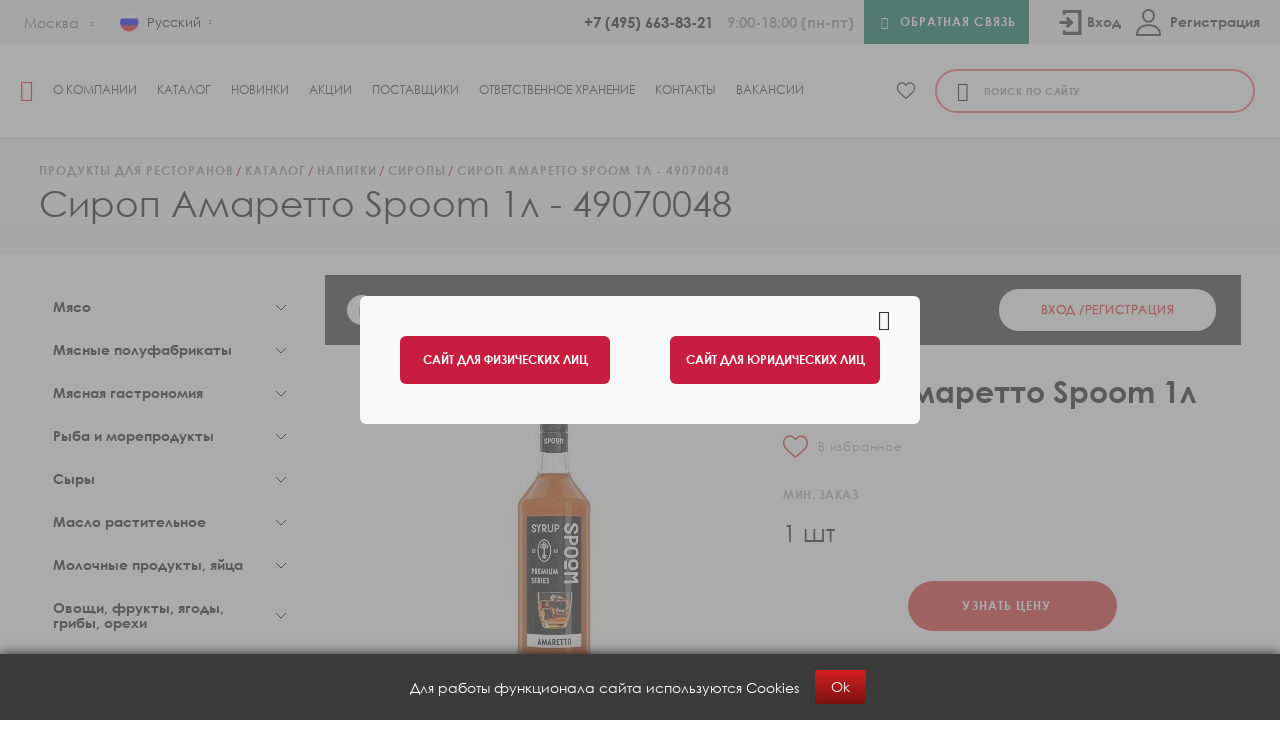

--- FILE ---
content_type: text/html; charset=UTF-8
request_url: https://marr.ru/catalog/napitki/siropy/sirop-amaretto-spoom-1l-steklo/
body_size: 212528
content:
<!DOCTYPE html>
<html lang="ru">

<head>
    <meta name="yandex-verification" content="54d2b353e86e86e7" />
    <meta http-equiv="Content-Type" content="text/html; charset=UTF-8" />
<meta name="description" content="Сироп Амаретто Spoom 1л - 49070048 - купить оптом в Москве в компании «МАРР РУССИЯ» по выгодным ценам. Представительства и доставка по России." />
<script data-skip-moving="true">(function(w, d, n) {var cl = "bx-core";var ht = d.documentElement;var htc = ht ? ht.className : undefined;if (htc === undefined || htc.indexOf(cl) !== -1){return;}var ua = n.userAgent;if (/(iPad;)|(iPhone;)/i.test(ua)){cl += " bx-ios";}else if (/Windows/i.test(ua)){cl += ' bx-win';}else if (/Macintosh/i.test(ua)){cl += " bx-mac";}else if (/Linux/i.test(ua) && !/Android/i.test(ua)){cl += " bx-linux";}else if (/Android/i.test(ua)){cl += " bx-android";}cl += (/(ipad|iphone|android|mobile|touch)/i.test(ua) ? " bx-touch" : " bx-no-touch");cl += w.devicePixelRatio && w.devicePixelRatio >= 2? " bx-retina": " bx-no-retina";if (/AppleWebKit/.test(ua)){cl += " bx-chrome";}else if (/Opera/.test(ua)){cl += " bx-opera";}else if (/Firefox/.test(ua)){cl += " bx-firefox";}ht.className = htc ? htc + " " + cl : cl;})(window, document, navigator);</script>


<link href="/bitrix/js/ui/design-tokens/dist/ui.design-tokens.css?172423663326358" type="text/css"  rel="stylesheet" />
<link href="/bitrix/js/ui/fonts/opensans/ui.font.opensans.css?16867412622555" type="text/css"  rel="stylesheet" />
<link href="/bitrix/js/main/popup/dist/main.popup.bundle.css?172907225129852" type="text/css"  rel="stylesheet" />
<link href="/bitrix/cache/css/s2/marr_ur/page_791051e3e672bd9e9572675d1e3a6060/page_791051e3e672bd9e9572675d1e3a6060_v1.css?176364513650956" type="text/css"  rel="stylesheet" />
<link href="/bitrix/cache/css/s2/marr_ur/template_ff258ae61118a7d392217238216ec76d/template_ff258ae61118a7d392217238216ec76d_v1.css?1763645122392808" type="text/css"  data-template-style="true" rel="stylesheet" />







<script data-skip-moving="true">
mindbox = window.mindbox || function() { mindbox.queue.push(arguments); };
mindbox.queue = mindbox.queue || [];
mindbox('create', {
    endpointId: 'Marr-ru.Website'
});</script>
<script data-skip-moving="true" src="https://api.mindbox.ru/scripts/v1/tracker.js" async></script>
<link rel="canonical" href="https://marr.ru/catalog/napitki/siropy/sirop-amaretto-spoom-1l-steklo/" />



                    
            <title>
        Сироп Амаретто Spoom 1л - 49070048 - купить оптом в Москве    </title>
        <meta name="viewport" content="width=device-width, initial-scale=1.0" />
        <meta charset="utf-8">
    <link rel="dns-prefetch" href="https://fonts.googleapis.com/">
    <link rel="apple-touch-icon" sizes="180x180" href="/favicon.svg">
    <link rel="icon" type="image/png" sizes="32x32" href="/favicon.svg">
    <link rel="icon" type="image/png" sizes="16x16" href="/favicon.svg">
    <link rel="manifest" href="/site.webmanifest">
    <link rel="mask-icon" href="/safari-pinned-tab.svg" color="#5bbad5">
    <meta name="msapplication-TileColor" content="#ffc40d">
    <meta name="theme-color" content="#ffffff">

                                                                                                                 
        
            

        <script src="https://api-maps.yandex.ru/2.1/?lang=ru_RU&amp;apikey=e2494a48-9e43-429c-8980-766688800563" type="text/javascript" data-skip-moving="true"></script>
    <meta name="yandex-verification" content="5bf8b2c61fd7fff3" />
    <meta name="google-site-verification" content="IrTGp-jd0oATrzRHdWMvwoQVoUDxdraMP9lkJ9tYoKg" />
    <meta name="google-site-verification" content="AbtCLFeRE-xgLfbVmSXtXsaG_Ko3sHeFO40dHDrr7t0" />
</head>

<body class="grid-y ">
    <div id="loader-box" class="preloader hidden">
        <div class="lds-default"><div></div><div></div><div></div><div></div><div></div><div></div><div></div><div></div><div></div><div></div><div></div><div></div></div>
    </div>
    
        <!-- Yandex.Metrika counter -->
        <script data-skip-moving="true" type="text/javascript" >
            (function(m,e,t,r,i,k,a){m[i]=m[i]||function(){(m[i].a=m[i].a||[]).push(arguments)};
                m[i].l=1*new Date();k=e.createElement(t),a=e.getElementsByTagName(t)[0],k.async=1,k.src=r,a.parentNode.insertBefore(k,a)})
            (window, document, "script", "https://mc.yandex.ru/metrika/tag.js", "ym");

            ym(21696271, "init", {
                clickmap:true,
                trackLinks:true,
                accurateTrackBounce:true,
                webvisor:true,
                ecommerce:"dataLayer"
            });
        </script>
        <noscript><div><img src="https://mc.yandex.ru/watch/21696271" style="position:absolute; left:-9999px;" alt="" /></div></noscript>
        <!-- /Yandex.Metrika counter -->
    
    <div id="panel">
            </div>
    <header class="site-header">
                <div class="site-header_fullscreen hide-for-xlarge grid-x align-justify">
            <a class="site-header_fullscreen_link" href="/catalog/napitki/siropy/sirop-amaretto-spoom-1l-steklo/" onclick="document.cookie = 'nomobile = on; path=/;';window.location.href=window.location.href;">
                <i class="icon-desktop"></i><span>Перейти на полную версию сайта</span>
            </a>
            <div class="site-header_fullscreen_close">
                <i class="icon-close"></i>
            </div>
        </div>
                        <div class="site-header_top grid-x align-middle" itemscope itemtype="http://schema.org/Organization">
            <div itemprop="address" itemscope itemtype="http://schema.org/PostalAddress" class="header-address-schema">
                <span itemprop="streetAddress">ул. Восточная, д. 5</span>
                <span itemprop="postalCode">143006</span>
                <span itemprop="addressLocality">г. Одинцово</span>
            </div>
            <meta itemprop="name" content="МАРР РУССИЯ">
            <a href="mailto:info@marr.ru" class="header-address-schema">info@marr.ru</a>
            <div class="site-header_city">
                <span class="site-header_city_title">Ближайший филиал:&nbsp;</span>
                <a href="javascript:;" data-src="#location" data-fancybox class="site-header_city_current-value">
                    <span>
                        Москва                    </span>
                    <i class="icon-arrow-down-sml"></i>
                </a>
            </div>

            <div class="site-header_lang">
                <div class="site-header_lang_item site-header_lang_item_current">
                    <div class="site-header_lang_item_flag">
                        <img src="/upload/resize_cache/webp/local/templates/marr_ur_en/img/rus.webp" alt="">
                    </div>
                    <div class="site-header_lang_item_name">Русский</div>
                </div>
                <div class="site-header_lang_list">
                    <a href="/en/">
                        <div class="site-header_lang_item site-header_lang_item_list">
                            <div class="site-header_lang_item_flag"><img src="/upload/resize_cache/webp/local/templates/marr_ur_en/img/eng.webp" alt=""></div>
                            <div class="site-header_lang_item_name">Английский</div>
                        </div>
                    </a>
                </div>
            </div>
            <!--<div class="site-header_social">
                <a class="site-header_social_link social-link" href="https://vk.com/marr_russia" target="_blank"><i class="icon-vk"></i><span>Вконтакте</span></a>
<a class="site-header_social_link social-link" href="https://t.me/marr_russia_official" target="_blank"><i class="icon-telegram"></i><span>Telegram</span></a>            </div>-->

            <div class="site-header_email">
                                                            </div>

            <div class="site-header_tels">
                                    <a href="tel:+74956638321" itemprop="telephone">+7 (495) 663-83-21</a>
                
                                    <span class="site-header_time">9:00-18:00 (пн-пт)</span>
                
            </div>
            <a class="site-header_callback site-btn site-btn_green" href="javascript:;" data-src="#callback" data-fancybox-link><i class="icon-tel"></i><span>Обратная связь</span></a>
            <div class="site-header_personal general-header-personal">
                                <button  data-fancybox data-src="#login-form" class="general-header-personal__login button-form-desktop">
                    <div class="login-icon"></div>Вход
                </button>
                <a href="/personal/?login=yes" class="general-header-personal__login button-form-mobile">
                    <div class="login-icon"></div>Вход
                </a>
               
                <a href="/personal/?register=yes" class="general-header-personal__signup button-form-mobile">
                    <div class="signup-icon"></div>Регистрация
                </a>

                <button data-fancybox data-src="#register-form" class="general-header-personal__signup button-form-desktop">
                    <div class="signup-icon"></div>Регистрация
                </button>
               
                            </div>
        </div>
        <div class="site-header_bottom grid-x align-middle">
            <a class="site-header_logo" href="/"><i class="icon-logo"></i></a>
            <nav class="site-header_nav">
                <div class="site-header_nav_shadow"></div>
                <div class="site-header_nav_btn hide-for-xlarge"><i class="icon-catalog-btn"></i><span>Меню</span></div>
                <ul class="site-header_menu">
    
											<li><a data-id="" href="/about/">О компании</a></li>
							    
		
					<li>
                <a href="/catalog/"><i class="icon-catalog-btn"></i><span>Каталог </span></a>
                                                <ul><div class="level-1">
				    
		
					<li>
                <a data-id="912" href="/catalog/myaso/">Мясо</a>
				<ul><div class="level-2">
				    
		
					<li>
                <a data-id="913" href="/catalog/myaso/govyadina/">Говядина</a>
				<ul><div class="level-3">
				    
											<li><a data-id="914" href="/catalog/myaso/govyadina/govyadina-okhlazhdyennaya-orenbiv-rossiya/">Говядина охлаждённая Оренбив, Россия</a></li>
							    
											<li><a data-id="915" href="/catalog/myaso/govyadina/govyadina-zamorozhennaya-orenbiv-rossiya/">Говядина замороженная Оренбив, Россия</a></li>
							    
											<li><a data-id="1073" href="/catalog/myaso/govyadina/govyadina-zamorozhennaya-latinskaya-amerika/">Говядина замороженная, Другие страны</a></li>
							    
			</div></ul></li>											<li><a data-id="917" href="/catalog/myaso/baranina/">Ягнятина, баранина</a></li>
							    
											<li><a data-id="921" href="/catalog/myaso/svinina/">Свинина</a></li>
							    
											<li><a data-id="925" href="/catalog/myaso/ptica/">Птица</a></li>
							    
											<li><a data-id="929" href="/catalog/myaso/dich/">Дичь, кролик</a></li>
							    
			</div></ul></li>		
					<li>
                <a data-id="931" href="/catalog/myasnye-polufabrikaty/">Мясные полуфабрикаты</a>
				<ul><div class="level-2">
				    
											<li><a data-id="932" href="/catalog/myasnye-polufabrikaty/polufabrikaty-iz-govyadiny-svininy/">Готовые изделия и полуфабрикаты из говядины и свинины</a></li>
							    
											<li><a data-id="936" href="/catalog/myasnye-polufabrikaty/kotlety/">Котлеты для бургеров</a></li>
							    
											<li><a data-id="1098" href="/catalog/myasnye-polufabrikaty/bekon-zharenyy/">Бекон жареный</a></li>
							    
											<li><a data-id="943" href="/catalog/myasnye-polufabrikaty/gotovue-bluda/">Готовые изделия и полуфабрикаты из птицы</a></li>
							    
			</div></ul></li>		
					<li>
                <a data-id="947" href="/catalog/myasnaya-gastronomiya/">Мясная гастрономия</a>
				<ul><div class="level-2">
				    
											<li><a data-id="1188" href="/catalog/myasnaya-gastronomiya/bekon/">Бекон</a></li>
							    
											<li><a data-id="948" href="/catalog/myasnaya-gastronomiya/okoroka-vetchiny-izdeliya-iz-govyadiny/">Окорока, ветчины и изделия из говядины</a></li>
							    
											<li><a data-id="954" href="/catalog/myasnaya-gastronomiya/kolbasa-kolbaski-sosiski-kupaty/">Колбасы, колбаски, сосиски, купаты</a></li>
							    
											<li><a data-id="959" href="/catalog/myasnaya-gastronomiya/toppingi-dlya-piccy/">Топпинги для пиццы</a></li>
							    
			</div></ul></li>		
					<li>
                <a data-id="964" href="/catalog/ryba-i-moreprodukty/">Рыба и морепродукты</a>
				<ul><div class="level-2">
				    
											<li><a data-id="1189" href="/catalog/ryba-i-moreprodukty/ryba/">Рыба</a></li>
							    
											<li><a data-id="970" href="/catalog/ryba-i-moreprodukty/rybnoe-file/">Рыбное филе</a></li>
							    
		
					<li>
                <a data-id="965" href="/catalog/ryba-i-moreprodukty/krevetki/">Креветки</a>
				<ul><div class="level-3">
				    
											<li><a data-id="966" href="/catalog/ryba-i-moreprodukty/krevetki/krevetki-korolevskie-vannamei/">Креветки королевские (Ваннамей)</a></li>
							    
											<li><a data-id="967" href="/catalog/ryba-i-moreprodukty/krevetki/krevetki-tigrovye-/">Креветки тигровые</a></li>
							    
											<li><a data-id="1183" href="/catalog/ryba-i-moreprodukty/krevetki/krevetki-dikie/">Креветки дикие</a></li>
							    
											<li><a data-id="968" href="/catalog/ryba-i-moreprodukty/krevetki/krevetki-vareno-morozhenye/">Креветки варено-мороженые</a></li>
							    
			</div></ul></li>											<li><a data-id="969" href="/catalog/ryba-i-moreprodukty/mollyuski-morskaya-ekzotika/">Моллюски, морская экзотика</a></li>
							    
											<li><a data-id="971" href="/catalog/ryba-i-moreprodukty/rybnaya-kulinariya-i-konservy/">Рыбная кулинария, консервы</a></li>
							    
											<li><a data-id="972" href="/catalog/ryba-i-moreprodukty/ikra/">Икра</a></li>
							    
											<li><a data-id="976" href="/catalog/ryba-i-moreprodukty/rakoobraznye/">Ракообразные</a></li>
							    
			</div></ul></li>		
					<li>
                <a data-id="977" href="/catalog/syry/">Сыры</a>
				<ul><div class="level-2">
				    
											<li><a data-id="978" href="/catalog/syry/tverdye-polutverdye-syry/">Твёрдые, полутвёрдые сыры</a></li>
							    
											<li><a data-id="979" href="/catalog/syry/myagkie-i-rassol-nye-syry/">Мягкие сыры</a></li>
							    
			</div></ul></li>		
					<li>
                <a data-id="1033" href="/catalog/rastitel-nye-masla/">Масло растительное</a>
				<ul><div class="level-2">
				    
											<li><a data-id="1034" href="/catalog/rastitel-nye-masla/maslo-olivkovoe/">Масло оливковое</a></li>
							    
											<li><a data-id="1035" href="/catalog/rastitel-nye-masla/rastitel-noe-maslo/">Масло растительное</a></li>
							    
			</div></ul></li>		
					<li>
                <a data-id="980" href="/catalog/molochnye-produkty-yayca/">Молочные продукты, яйца</a>
				<ul><div class="level-2">
				    
											<li><a data-id="1190" href="/catalog/molochnye-produkty-yayca/moloko/">Молоко</a></li>
							    
											<li><a data-id="981" href="/catalog/molochnye-produkty-yayca/molochnye-produkty/">Молочные продукты</a></li>
							    
											<li><a data-id="987" href="/catalog/molochnye-produkty-yayca/slivki/">Сливки</a></li>
							    
											<li><a data-id="989" href="/catalog/molochnye-produkty-yayca/slivochnoe-maslo-margariny/">Сливочное масло, маргарины</a></li>
							    
											<li><a data-id="982" href="/catalog/molochnye-produkty-yayca/yayca/">Яйца</a></li>
							    
			</div></ul></li>		
					<li>
                <a data-id="990" href="/catalog/ovoschi-frukty-yagody-griby/">Овощи, фрукты, ягоды, грибы, орехи</a>
				<ul><div class="level-2">
				    
											<li><a data-id="991" href="/catalog/ovoschi-frukty-yagody-griby/frukty-yagody-konservirovannye/">Фрукты консервированные</a></li>
							    
											<li><a data-id="992" href="/catalog/ovoschi-frukty-yagody-griby/ovoshchi-griby-konservirovannye/">Овощи, грибы консервированные</a></li>
							    
											<li><a data-id="993" href="/catalog/ovoschi-frukty-yagody-griby/frukty-yagody-zamorozhennye/">Фрукты, ягоды замороженные</a></li>
							    
											<li><a data-id="994" href="/catalog/ovoschi-frukty-yagody-griby/ovoschi-griby-zamorozhennye/">Овощи, грибы замороженные</a></li>
							    
											<li><a data-id="995" href="/catalog/ovoschi-frukty-yagody-griby/kartofel-fri/">Картофель фри</a></li>
							    
											<li><a data-id="996" href="/catalog/ovoschi-frukty-yagody-griby/olivki-artishoki-kapersy/">Оливки, артишоки, каперсы</a></li>
							    
											<li><a data-id="997" href="/catalog/ovoschi-frukty-yagody-griby/orekhi-sukhofrukty/">Орехи, сухофрукты</a></li>
							    
											<li><a data-id="999" href="/catalog/ovoschi-frukty-yagody-griby/tomaty-tomatnye-pasty-i-sousy-dlya-pitstsy/">Томаты, томатные пасты и соусы для пиццы</a></li>
							    
											<li><a data-id="1000" href="/catalog/ovoschi-frukty-yagody-griby/fruktovoe-pyure/">Фруктовое пюре</a></li>
							    
			</div></ul></li>		
					<li>
                <a data-id="1002" href="/catalog/bakaleya-napitki/">Бакалея</a>
				<ul><div class="level-2">
				    
											<li><a data-id="1003" href="/catalog/bakaleya-napitki/krupy/">Крупы</a></li>
							    
											<li><a data-id="1004" href="/catalog/bakaleya-napitki/makaronnye-izdeliya/">Макаронные изделия</a></li>
							    
											<li><a data-id="1005" href="/catalog/bakaleya-napitki/muka/">Мука</a></li>
							    
											<li><a data-id="1009" href="/catalog/bakaleya-napitki/suhie-smesi/">Сухие смеси</a></li>
							    
											<li><a data-id="1012" href="/catalog/bakaleya-napitki/spetsii-i-pripravy-kotanyi/">Специи и приправы Kotanyi</a></li>
							    
											<li><a data-id="1193" href="/catalog/bakaleya-napitki/spetsii-i-pripravy/">Специи и приправы прочие производители</a></li>
							    
											<li><a data-id="1194" href="/catalog/bakaleya-napitki/sahar-sol-i-pishevye-dobavki/">Сахар, соль и пищевые добавки</a></li>
							    
											<li><a data-id="1007" href="/catalog/bakaleya-napitki/dzhemy-myed/">Джемы, мёд</a></li>
							    
											<li><a data-id="1011" href="/catalog/bakaleya-napitki/sneki/">Снеки</a></li>
							    
											<li><a data-id="1237" href="/catalog/bakaleya-napitki/toppingi/">Топпинги</a></li>
							    
											<li><a data-id="1013" href="/catalog/bakaleya-napitki/kofe-chay/">Кофе, чай</a></li>
							    
			</div></ul></li>		
					<li>
                <a data-id="1067" href="/catalog/vsye-dlya-vypechki-i-desertov/">Всё для кондитера</a>
				<ul><div class="level-2">
				    
											<li><a data-id="1006" href="/catalog/vsye-dlya-vypechki-i-desertov/konditerskie-ingredienty/">Кондитерские ингредиенты</a></li>
							    
											<li><a data-id="1245" href="/catalog/vsye-dlya-vypechki-i-desertov/shokolad/">Шоколад, какао</a></li>
							    
			</div></ul></li>		
					<li>
                <a data-id="1017" href="/catalog/konditerskie-izdeliya-morozhenoe/">Кондитерские изделия</a>
				<ul><div class="level-2">
				    
											<li><a data-id="1018" href="/catalog/konditerskie-izdeliya-morozhenoe/torty-bindi/">Торты замороженные, Италия</a></li>
							    
											<li><a data-id="1026" href="/catalog/konditerskie-izdeliya-morozhenoe/torty/">Торты замороженные</a></li>
							    
											<li><a data-id="1027" href="/catalog/konditerskie-izdeliya-morozhenoe/maffiny-vafli-pechene/">Маффины</a></li>
							    
											<li><a data-id="1192" href="/catalog/konditerskie-izdeliya-morozhenoe/ponchiki-zamorozhennye/">Печенье, пончики, вафли</a></li>
							    
											<li><a data-id="1195" href="/catalog/konditerskie-izdeliya-morozhenoe/pirozhnye-zamorozhennye/">Пирожные замороженные</a></li>
							    
											<li><a data-id="1028" href="/catalog/konditerskie-izdeliya-morozhenoe/shokolad-konfety-zefir-pasta/">Шоколад, конфеты, паста</a></li>
							    
			</div></ul></li>		
					<li>
                <a data-id="1014" href="/catalog/sousy-i-uksusy/">Майонезы, соусы, уксусы</a>
				<ul><div class="level-2">
				    
											<li><a data-id="1015" href="/catalog/sousy-i-uksusy/sousy/">Соусы</a></li>
							    
											<li><a data-id="1191" href="/catalog/sousy-i-uksusy/mayonez/">Майонезы</a></li>
							    
											<li><a data-id="1016" href="/catalog/sousy-i-uksusy/uksus/">Уксус</a></li>
							    
			</div></ul></li>		
					<li>
                <a data-id="1029" href="/catalog/hlebobulochnye-izdeliya/">Хлебобулочные изделия</a>
				<ul><div class="level-2">
				    
											<li><a data-id="1030" href="/catalog/hlebobulochnye-izdeliya/zamorozhennyy-hleb/">Выпечка</a></li>
							    
											<li><a data-id="1031" href="/catalog/hlebobulochnye-izdeliya/zamorozhennye-polufabrikaty-iz-testa/">Тортильи, сендвичный хлеб</a></li>
							    
											<li><a data-id="1152" href="/catalog/hlebobulochnye-izdeliya/bulochki-dlya-burgerov-i-khot-dogov/">Булочки для бургеров и хот-догов</a></li>
							    
											<li><a data-id="1153" href="/catalog/hlebobulochnye-izdeliya/zamorozhennyy-khleb/">Замороженный хлеб</a></li>
							    
			</div></ul></li>		
					<li>
                <a data-id="1171" href="/catalog/burgery-i-khot-dogi/">Бургеры и хот-доги</a>
				<ul><div class="level-2">
				    
											<li><a data-id="1172" href="/catalog/burgery-i-khot-dogi/bulochki-dlya-burgerov/">Булочки для бургеров</a></li>
							    
											<li><a data-id="1173" href="/catalog/burgery-i-khot-dogi/kotlety-dlya-burgerov/">Котлеты для бургеров</a></li>
							    
											<li><a data-id="1174" href="/catalog/burgery-i-khot-dogi/sousy/">Соусы</a></li>
							    
											<li><a data-id="1175" href="/catalog/burgery-i-khot-dogi/syry/">Сыры</a></li>
							    
											<li><a data-id="1176" href="/catalog/burgery-i-khot-dogi/toppingi/">Топпинги</a></li>
							    
											<li><a data-id="1272" href="/catalog/burgery-i-khot-dogi/upakovka/">Упаковка</a></li>
							    
											<li><a data-id="1177" href="/catalog/burgery-i-khot-dogi/khot-dogi/">Хот-доги</a></li>
							    
			</div></ul></li>		
					<li>
                <a data-id="1032" href="/catalog/assortiment-dlya-pitstsy/">Все для пиццы</a>
				<ul><div class="level-2">
				    
											<li><a data-id="1286" href="/catalog/assortiment-dlya-pitstsy/maslo-sousy/">Масло, соусы</a></li>
							    
											<li><a data-id="1281" href="/catalog/assortiment-dlya-pitstsy/osnovy-i-testo-dlya-pitstsy/">Основы и тесто для пиццы</a></li>
							    
											<li><a data-id="1285" href="/catalog/assortiment-dlya-pitstsy/syry-dlya-pitstsy/">Сыры для пиццы</a></li>
							    
											<li><a data-id="1283" href="/catalog/assortiment-dlya-pitstsy/tomatnye-osnovy-i-sousy/">Томатные основы и соусы</a></li>
							    
											<li><a data-id="1282" href="/catalog/assortiment-dlya-pitstsy/toppingi-myasnye/">Топпинги мясные и морепродукты</a></li>
							    
											<li><a data-id="1284" href="/catalog/assortiment-dlya-pitstsy/toppingi-ovoshchnyy-fruktovye-gribnye/">Топпинги овощный, фруктовые, грибные</a></li>
							    
			</div></ul></li>		
					<li>
                <a data-id="1036" href="/catalog/gotovue-bluda/">Полуфабрикаты, готовые блюда</a>
				<ul><div class="level-2">
				    
											<li><a data-id="1037" href="/catalog/gotovue-bluda/appetayzery/">Аппетайзеры</a></li>
							    
											<li><a data-id="1040" href="/catalog/gotovue-bluda/blini-pirozhki-syrniki-omlety/">Блины, пирожки, сырники, оладьи, омлеты</a></li>
							    
											<li><a data-id="1039" href="/catalog/gotovue-bluda/pelmeni-vareniki/">Пельмени, вареники</a></li>
							    
											<li><a data-id="1216" href="/catalog/gotovue-bluda/sendvichi-panini-buterbrody-pizza/">Сэндвичи, панини, бутерброды, пицца</a></li>
							    
											<li><a data-id="1044" href="/catalog/gotovue-bluda/testo-osnovy-dlya-pizzy/">Тесто, основы для пиццы</a></li>
							    
			</div></ul></li>		
					<li>
                <a data-id="1045" href="/catalog/produkty-dlya-yaponskoj-kuhni/">Продукты для паназиатской кухни</a>
				<ul><div class="level-2">
				    
											<li><a data-id="1046" href="/catalog/produkty-dlya-yaponskoj-kuhni/lapsha/">Лапша</a></li>
							    
											<li><a data-id="1053" href="/catalog/produkty-dlya-yaponskoj-kuhni/sousi/">Соусы</a></li>
							    
											<li><a data-id="1061" href="/catalog/produkty-dlya-yaponskoj-kuhni/produkty-dlya-yaponskoj-kuhni/">Имбирь, водоросли, васаби</a></li>
							    
											<li><a data-id="1065" href="/catalog/produkty-dlya-yaponskoj-kuhni/prochee1/">Прочее</a></li>
							    
			</div></ul></li>											<li><a data-id="1066" href="/catalog/morozhenoe/">Мороженое</a></li>
							    
		
					<li>
                <a data-id="1068" href="/catalog/napitki/">Напитки</a>
				<ul><div class="level-2">
				    
											<li><a data-id="1293" href="/catalog/napitki/ingredienty-dlya-napitkov/">Ингредиенты для напитков</a></li>
							    
											<li><a data-id="1242" href="/catalog/napitki/kontsentraty/">Концентраты</a></li>
							    
											<li><a data-id="1243" href="/catalog/napitki/rastitel-nye-napitki-dlya-kofe/">Растительные напитки для кофе</a></li>
							    
											<li><a data-id="1010" href="/catalog/napitki/siropy/">Сиропы</a></li>
							    
			</div></ul></li>											<li><a data-id="1178" href="/catalog/nepischevaya-rpodukciya/">Непищевая продукция</a></li>
							        
			</div></ul></li>											<li><a data-id="" href="/new/">Новинки</a></li>
							    
											<li><a data-id="" href="/action/">Акции</a></li>
							    
											<li><a data-id="" href="/suppliers/">Поставщики</a></li>
							    
											<li><a data-id="" href="/logisticheskie-uslugi/">Ответственное хранение</a></li>
							    
											<li><a data-id="" href="/contacts/">Контакты</a></li>
							    
											<li><a data-id="" href="/vacancies/">Вакансии</a></li>
							</ul>
            </nav>

            <a class="header-bottom__right-favorites favorites-link " href="/catalog/favorites/">
    <svg class="add-to-favourite__solid" xmlns="http://www.w3.org/2000/svg" width="25" height="23" viewBox="0 0 25 23">
        <path d="M12.5 22.6091C12.1441 22.6091 11.8009 22.4802 11.5335 22.246C10.5236 21.3629 9.54989 20.533 8.69082 19.8009L8.68643 19.7971C6.16778 17.6508 3.99284 15.7972 2.47955 13.9713C0.787924 11.9301 0 9.9947 0 7.88041C0 5.8262 0.704382 3.93106 1.98326 2.54385C3.27739 1.14023 5.05313 0.367188 6.98393 0.367188C8.42703 0.367188 9.74863 0.823424 10.9119 1.72312C11.499 2.17726 12.0312 2.73306 12.5 3.38136C12.969 2.73306 13.501 2.17726 14.0882 1.72312C15.2515 0.823424 16.5731 0.367188 18.0162 0.367188C19.9468 0.367188 21.7228 1.14023 23.0169 2.54385C24.2958 3.93106 25 5.8262 25 7.88041C25 9.9947 24.2122 11.9301 22.5206 13.9711C21.0073 15.7972 18.8326 17.6506 16.3143 19.7967C15.4537 20.5299 14.4785 21.3611 13.4662 22.2463C13.199 22.4802 12.8557 22.6091 12.5 22.6091ZM6.98393 1.83165C5.46702 1.83165 4.07352 2.43704 3.05976 3.53643C2.03094 4.65242 1.46427 6.19508 1.46427 7.88041C1.46427 9.65863 2.12516 11.249 3.60698 13.0369C5.03921 14.7652 7.16952 16.5806 9.6361 18.6827L9.64068 18.6865C10.503 19.4214 11.4805 20.2545 12.4979 21.1441C13.5214 20.2528 14.5004 19.4183 15.3644 18.6823C17.8308 16.5802 19.9609 14.7652 21.3932 13.0369C22.8748 11.249 23.5357 9.65863 23.5357 7.88041C23.5357 6.19508 22.969 4.65242 21.9402 3.53643C20.9266 2.43704 19.5329 1.83165 18.0162 1.83165C16.905 1.83165 15.8848 2.18489 14.9839 2.88145C14.1811 3.50248 13.6219 4.28754 13.294 4.83686C13.1254 5.11934 12.8286 5.28795 12.5 5.28795C12.1713 5.28795 11.8746 5.11934 11.7059 4.83686C11.3783 4.28754 10.819 3.50248 10.016 2.88145C9.1152 2.18489 8.09496 1.83165 6.98393 1.83165Z" />
    </svg>
    <span class="favorites-link__count favorites__count js-favorites-count hide">
        0    </span>
</a>
                        <div class="site-header_search">
                    <div id="title-search">
        <form class="search_area site-header_search_form" action="/catalog/index.php" id="">
            <button type="submit"><i class="icon-loupe"></i></button>
            <input class="search-input-form-text search" id="title-search-input" type="search" name="q" value="" size="40" maxlength="50" autocomplete="off" placeholder="Поиск по сайту">
        </form>
    </div>
            </div>
        </div>
        <div class="dark-theme-overlay">
            <div id="site_follow_banner" class="site-follow-banner">
                <a href="#" class="close-banner site-follow-banner__close-banner"></a>
                <div class="site-follow-banner__group">
                    <a href="https://xn--80axna.xn--p1ai/?visited=Y" class="site-follow-banner__group-btn">Сайт для физических лиц</a>
                    <a href="/catalog/napitki/siropy/sirop-amaretto-spoom-1l-steklo/" class="site-follow-banner__group-btn hide-banner-btn">Сайт для юридических лиц</a>
                </div>
            </div>
        </div>
    </header>
    <main>
                    <div class="inner-page">
                <div class="inner-page_top ">
                    <div class="grid-container">
                        <nav role="navigation"><ul class="breadcrumbs" itemscope itemtype="http://schema.org/BreadcrumbList">
			<li itemprop="itemListElement" itemscope itemtype="http://schema.org/ListItem">
				<a href="/" itemprop="item">
					<span itemprop="name">Продукты для ресторанов</span>
					<meta itemprop="position" content="1" />
				</a>
			</li>
		
			<li itemprop="itemListElement" itemscope itemtype="http://schema.org/ListItem">
				<a href="/catalog/" itemprop="item">
					<span itemprop="name">Каталог</span>
					<meta itemprop="position" content="2" />
				</a>
			</li>
		
			<li itemprop="itemListElement" itemscope itemtype="http://schema.org/ListItem">
				<a href="/catalog/napitki/" itemprop="item">
					<span itemprop="name">Напитки</span>
					<meta itemprop="position" content="3" />
				</a>
			</li>
		
			<li itemprop="itemListElement" itemscope itemtype="http://schema.org/ListItem">
				<a href="/catalog/napitki/siropy/" itemprop="item">
					<span itemprop="name">Сиропы</span>
					<meta itemprop="position" content="4" />
				</a>
			</li>
		
			<li itemprop="itemListElement" itemscope itemtype="http://schema.org/ListItem">
				<span itemprop="name">Сироп Амаретто Spoom 1л - 49070048</span>
				<meta itemprop="position" content="5" />
			</li>
		</ul></nav>                        <h1>Сироп Амаретто Spoom 1л - 49070048</h1>
                    </div>
                </div>
        	<div class="inner-page_content">
    <div class="grid-container">
        <div class="content_with-menu grid-x">
            <div class="content_with-menu_left show-for-large">
                
    <nav class="aside-menu-m">
        <ul class="aside-menu-m__list  --lvl1">
                                                                                <li class="aside-menu-m__list-item --lvl1">
                                                    <div class="aside-menu-m__list-item-name --lvl1">
                                <a href="/catalog/myaso/" class="aside-menu-m__list-item-link">Мясо</a>
                            </div>
                                                <ul class="aside-menu-m__list --lvl2">
                                                                                                                <li class="aside-menu-m__list-item --lvl2">
                                                    <a href="/catalog/myaso/govyadina/" class="aside-menu-m__list-item-name --lvl2">Говядина</a>
                                                <ul class="aside-menu-m__list --lvl3">
                                                                                                                                        <li class="aside-menu-m__list-item --lvl3">
                                                            <a href="/catalog/myaso/govyadina/govyadina-okhlazhdyennaya-orenbiv-rossiya/" class="aside-menu-m__list-item-name --lvl3">Говядина охлаждённая Оренбив, Россия</a>
                                                    </li>
                                                                                                                                                            <li class="aside-menu-m__list-item --lvl3">
                                                            <a href="/catalog/myaso/govyadina/govyadina-zamorozhennaya-orenbiv-rossiya/" class="aside-menu-m__list-item-name --lvl3">Говядина замороженная Оренбив, Россия</a>
                                                    </li>
                                                                                                                                                            <li class="aside-menu-m__list-item --lvl3">
                                                            <a href="/catalog/myaso/govyadina/govyadina-zamorozhennaya-latinskaya-amerika/" class="aside-menu-m__list-item-name --lvl3">Говядина замороженная, Другие страны</a>
                                                    </li>
                                                                                                                    </ul></li>                                                                            <li class="aside-menu-m__list-item --lvl2">
                                                            <a href="/catalog/myaso/baranina/" class="aside-menu-m__list-item-name --lvl2">Ягнятина, баранина</a>
                                                    </li>
                                                                                                                                                            <li class="aside-menu-m__list-item --lvl2">
                                                            <a href="/catalog/myaso/svinina/" class="aside-menu-m__list-item-name --lvl2">Свинина</a>
                                                    </li>
                                                                                                                                                            <li class="aside-menu-m__list-item --lvl2">
                                                            <a href="/catalog/myaso/ptica/" class="aside-menu-m__list-item-name --lvl2">Птица</a>
                                                    </li>
                                                                                                                                                            <li class="aside-menu-m__list-item --lvl2">
                                                            <a href="/catalog/myaso/dich/" class="aside-menu-m__list-item-name --lvl2">Дичь, кролик</a>
                                                    </li>
                                                                                                                    </ul></li>                                                    <li class="aside-menu-m__list-item --lvl1">
                                                    <div class="aside-menu-m__list-item-name --lvl1">
                                <a href="/catalog/myasnye-polufabrikaty/" class="aside-menu-m__list-item-link">Мясные полуфабрикаты</a>
                            </div>
                                                <ul class="aside-menu-m__list --lvl2">
                                                                                                                                        <li class="aside-menu-m__list-item --lvl2">
                                                            <a href="/catalog/myasnye-polufabrikaty/polufabrikaty-iz-govyadiny-svininy/" class="aside-menu-m__list-item-name --lvl2">Готовые изделия и полуфабрикаты из говядины и свинины</a>
                                                    </li>
                                                                                                                                                            <li class="aside-menu-m__list-item --lvl2">
                                                            <a href="/catalog/myasnye-polufabrikaty/kotlety/" class="aside-menu-m__list-item-name --lvl2">Котлеты для бургеров</a>
                                                    </li>
                                                                                                                                                            <li class="aside-menu-m__list-item --lvl2">
                                                            <a href="/catalog/myasnye-polufabrikaty/bekon-zharenyy/" class="aside-menu-m__list-item-name --lvl2">Бекон жареный</a>
                                                    </li>
                                                                                                                                                            <li class="aside-menu-m__list-item --lvl2">
                                                            <a href="/catalog/myasnye-polufabrikaty/gotovue-bluda/" class="aside-menu-m__list-item-name --lvl2">Готовые изделия и полуфабрикаты из птицы</a>
                                                    </li>
                                                                                                                    </ul></li>                                                    <li class="aside-menu-m__list-item --lvl1">
                                                    <div class="aside-menu-m__list-item-name --lvl1">
                                <a href="/catalog/myasnaya-gastronomiya/" class="aside-menu-m__list-item-link">Мясная гастрономия</a>
                            </div>
                                                <ul class="aside-menu-m__list --lvl2">
                                                                                                                                        <li class="aside-menu-m__list-item --lvl2">
                                                            <a href="/catalog/myasnaya-gastronomiya/bekon/" class="aside-menu-m__list-item-name --lvl2">Бекон</a>
                                                    </li>
                                                                                                                                                            <li class="aside-menu-m__list-item --lvl2">
                                                            <a href="/catalog/myasnaya-gastronomiya/okoroka-vetchiny-izdeliya-iz-govyadiny/" class="aside-menu-m__list-item-name --lvl2">Окорока, ветчины и изделия из говядины</a>
                                                    </li>
                                                                                                                                                            <li class="aside-menu-m__list-item --lvl2">
                                                            <a href="/catalog/myasnaya-gastronomiya/kolbasa-kolbaski-sosiski-kupaty/" class="aside-menu-m__list-item-name --lvl2">Колбасы, колбаски, сосиски, купаты</a>
                                                    </li>
                                                                                                                                                            <li class="aside-menu-m__list-item --lvl2">
                                                            <a href="/catalog/myasnaya-gastronomiya/toppingi-dlya-piccy/" class="aside-menu-m__list-item-name --lvl2">Топпинги для пиццы</a>
                                                    </li>
                                                                                                                    </ul></li>                                                    <li class="aside-menu-m__list-item --lvl1">
                                                    <div class="aside-menu-m__list-item-name --lvl1">
                                <a href="/catalog/ryba-i-moreprodukty/" class="aside-menu-m__list-item-link">Рыба и морепродукты</a>
                            </div>
                                                <ul class="aside-menu-m__list --lvl2">
                                                                                                                                        <li class="aside-menu-m__list-item --lvl2">
                                                            <a href="/catalog/ryba-i-moreprodukty/ryba/" class="aside-menu-m__list-item-name --lvl2">Рыба</a>
                                                    </li>
                                                                                                                                                            <li class="aside-menu-m__list-item --lvl2">
                                                            <a href="/catalog/ryba-i-moreprodukty/rybnoe-file/" class="aside-menu-m__list-item-name --lvl2">Рыбное филе</a>
                                                    </li>
                                                                                                                                    <li class="aside-menu-m__list-item --lvl2">
                                                    <a href="/catalog/ryba-i-moreprodukty/krevetki/" class="aside-menu-m__list-item-name --lvl2">Креветки</a>
                                                <ul class="aside-menu-m__list --lvl3">
                                                                                                                                        <li class="aside-menu-m__list-item --lvl3">
                                                            <a href="/catalog/ryba-i-moreprodukty/krevetki/krevetki-korolevskie-vannamei/" class="aside-menu-m__list-item-name --lvl3">Креветки королевские (Ваннамей)</a>
                                                    </li>
                                                                                                                                                            <li class="aside-menu-m__list-item --lvl3">
                                                            <a href="/catalog/ryba-i-moreprodukty/krevetki/krevetki-tigrovye-/" class="aside-menu-m__list-item-name --lvl3">Креветки тигровые</a>
                                                    </li>
                                                                                                                                                            <li class="aside-menu-m__list-item --lvl3">
                                                            <a href="/catalog/ryba-i-moreprodukty/krevetki/krevetki-dikie/" class="aside-menu-m__list-item-name --lvl3">Креветки дикие</a>
                                                    </li>
                                                                                                                                                            <li class="aside-menu-m__list-item --lvl3">
                                                            <a href="/catalog/ryba-i-moreprodukty/krevetki/krevetki-vareno-morozhenye/" class="aside-menu-m__list-item-name --lvl3">Креветки варено-мороженые</a>
                                                    </li>
                                                                                                                    </ul></li>                                                                            <li class="aside-menu-m__list-item --lvl2">
                                                            <a href="/catalog/ryba-i-moreprodukty/mollyuski-morskaya-ekzotika/" class="aside-menu-m__list-item-name --lvl2">Моллюски, морская экзотика</a>
                                                    </li>
                                                                                                                                                            <li class="aside-menu-m__list-item --lvl2">
                                                            <a href="/catalog/ryba-i-moreprodukty/rybnaya-kulinariya-i-konservy/" class="aside-menu-m__list-item-name --lvl2">Рыбная кулинария, консервы</a>
                                                    </li>
                                                                                                                                                            <li class="aside-menu-m__list-item --lvl2">
                                                            <a href="/catalog/ryba-i-moreprodukty/ikra/" class="aside-menu-m__list-item-name --lvl2">Икра</a>
                                                    </li>
                                                                                                                                                            <li class="aside-menu-m__list-item --lvl2">
                                                            <a href="/catalog/ryba-i-moreprodukty/rakoobraznye/" class="aside-menu-m__list-item-name --lvl2">Ракообразные</a>
                                                    </li>
                                                                                                                    </ul></li>                                                    <li class="aside-menu-m__list-item --lvl1">
                                                    <div class="aside-menu-m__list-item-name --lvl1">
                                <a href="/catalog/syry/" class="aside-menu-m__list-item-link">Сыры</a>
                            </div>
                                                <ul class="aside-menu-m__list --lvl2">
                                                                                                                                        <li class="aside-menu-m__list-item --lvl2">
                                                            <a href="/catalog/syry/tverdye-polutverdye-syry/" class="aside-menu-m__list-item-name --lvl2">Твёрдые, полутвёрдые сыры</a>
                                                    </li>
                                                                                                                                                            <li class="aside-menu-m__list-item --lvl2">
                                                            <a href="/catalog/syry/myagkie-i-rassol-nye-syry/" class="aside-menu-m__list-item-name --lvl2">Мягкие сыры</a>
                                                    </li>
                                                                                                                    </ul></li>                                                    <li class="aside-menu-m__list-item --lvl1">
                                                    <div class="aside-menu-m__list-item-name --lvl1">
                                <a href="/catalog/rastitel-nye-masla/" class="aside-menu-m__list-item-link">Масло растительное</a>
                            </div>
                                                <ul class="aside-menu-m__list --lvl2">
                                                                                                                                        <li class="aside-menu-m__list-item --lvl2">
                                                            <a href="/catalog/rastitel-nye-masla/maslo-olivkovoe/" class="aside-menu-m__list-item-name --lvl2">Масло оливковое</a>
                                                    </li>
                                                                                                                                                            <li class="aside-menu-m__list-item --lvl2">
                                                            <a href="/catalog/rastitel-nye-masla/rastitel-noe-maslo/" class="aside-menu-m__list-item-name --lvl2">Масло растительное</a>
                                                    </li>
                                                                                                                    </ul></li>                                                    <li class="aside-menu-m__list-item --lvl1">
                                                    <div class="aside-menu-m__list-item-name --lvl1">
                                <a href="/catalog/molochnye-produkty-yayca/" class="aside-menu-m__list-item-link">Молочные продукты, яйца</a>
                            </div>
                                                <ul class="aside-menu-m__list --lvl2">
                                                                                                                                        <li class="aside-menu-m__list-item --lvl2">
                                                            <a href="/catalog/molochnye-produkty-yayca/moloko/" class="aside-menu-m__list-item-name --lvl2">Молоко</a>
                                                    </li>
                                                                                                                                                            <li class="aside-menu-m__list-item --lvl2">
                                                            <a href="/catalog/molochnye-produkty-yayca/molochnye-produkty/" class="aside-menu-m__list-item-name --lvl2">Молочные продукты</a>
                                                    </li>
                                                                                                                                                            <li class="aside-menu-m__list-item --lvl2">
                                                            <a href="/catalog/molochnye-produkty-yayca/slivki/" class="aside-menu-m__list-item-name --lvl2">Сливки</a>
                                                    </li>
                                                                                                                                                            <li class="aside-menu-m__list-item --lvl2">
                                                            <a href="/catalog/molochnye-produkty-yayca/slivochnoe-maslo-margariny/" class="aside-menu-m__list-item-name --lvl2">Сливочное масло, маргарины</a>
                                                    </li>
                                                                                                                                                            <li class="aside-menu-m__list-item --lvl2">
                                                            <a href="/catalog/molochnye-produkty-yayca/yayca/" class="aside-menu-m__list-item-name --lvl2">Яйца</a>
                                                    </li>
                                                                                                                    </ul></li>                                                    <li class="aside-menu-m__list-item --lvl1">
                                                    <div class="aside-menu-m__list-item-name --lvl1">
                                <a href="/catalog/ovoschi-frukty-yagody-griby/" class="aside-menu-m__list-item-link">Овощи, фрукты, ягоды, грибы, орехи</a>
                            </div>
                                                <ul class="aside-menu-m__list --lvl2">
                                                                                                                                        <li class="aside-menu-m__list-item --lvl2">
                                                            <a href="/catalog/ovoschi-frukty-yagody-griby/frukty-yagody-konservirovannye/" class="aside-menu-m__list-item-name --lvl2">Фрукты консервированные</a>
                                                    </li>
                                                                                                                                                            <li class="aside-menu-m__list-item --lvl2">
                                                            <a href="/catalog/ovoschi-frukty-yagody-griby/ovoshchi-griby-konservirovannye/" class="aside-menu-m__list-item-name --lvl2">Овощи, грибы консервированные</a>
                                                    </li>
                                                                                                                                                            <li class="aside-menu-m__list-item --lvl2">
                                                            <a href="/catalog/ovoschi-frukty-yagody-griby/frukty-yagody-zamorozhennye/" class="aside-menu-m__list-item-name --lvl2">Фрукты, ягоды замороженные</a>
                                                    </li>
                                                                                                                                                            <li class="aside-menu-m__list-item --lvl2">
                                                            <a href="/catalog/ovoschi-frukty-yagody-griby/ovoschi-griby-zamorozhennye/" class="aside-menu-m__list-item-name --lvl2">Овощи, грибы замороженные</a>
                                                    </li>
                                                                                                                                                            <li class="aside-menu-m__list-item --lvl2">
                                                            <a href="/catalog/ovoschi-frukty-yagody-griby/kartofel-fri/" class="aside-menu-m__list-item-name --lvl2">Картофель фри</a>
                                                    </li>
                                                                                                                                                            <li class="aside-menu-m__list-item --lvl2">
                                                            <a href="/catalog/ovoschi-frukty-yagody-griby/olivki-artishoki-kapersy/" class="aside-menu-m__list-item-name --lvl2">Оливки, артишоки, каперсы</a>
                                                    </li>
                                                                                                                                                            <li class="aside-menu-m__list-item --lvl2">
                                                            <a href="/catalog/ovoschi-frukty-yagody-griby/orekhi-sukhofrukty/" class="aside-menu-m__list-item-name --lvl2">Орехи, сухофрукты</a>
                                                    </li>
                                                                                                                                                            <li class="aside-menu-m__list-item --lvl2">
                                                            <a href="/catalog/ovoschi-frukty-yagody-griby/tomaty-tomatnye-pasty-i-sousy-dlya-pitstsy/" class="aside-menu-m__list-item-name --lvl2">Томаты, томатные пасты и соусы для пиццы</a>
                                                    </li>
                                                                                                                                                            <li class="aside-menu-m__list-item --lvl2">
                                                            <a href="/catalog/ovoschi-frukty-yagody-griby/fruktovoe-pyure/" class="aside-menu-m__list-item-name --lvl2">Фруктовое пюре</a>
                                                    </li>
                                                                                                                    </ul></li>                                                    <li class="aside-menu-m__list-item --lvl1">
                                                    <div class="aside-menu-m__list-item-name --lvl1">
                                <a href="/catalog/bakaleya-napitki/" class="aside-menu-m__list-item-link">Бакалея</a>
                            </div>
                                                <ul class="aside-menu-m__list --lvl2">
                                                                                                                                        <li class="aside-menu-m__list-item --lvl2">
                                                            <a href="/catalog/bakaleya-napitki/krupy/" class="aside-menu-m__list-item-name --lvl2">Крупы</a>
                                                    </li>
                                                                                                                                                            <li class="aside-menu-m__list-item --lvl2">
                                                            <a href="/catalog/bakaleya-napitki/makaronnye-izdeliya/" class="aside-menu-m__list-item-name --lvl2">Макаронные изделия</a>
                                                    </li>
                                                                                                                                                            <li class="aside-menu-m__list-item --lvl2">
                                                            <a href="/catalog/bakaleya-napitki/muka/" class="aside-menu-m__list-item-name --lvl2">Мука</a>
                                                    </li>
                                                                                                                                                            <li class="aside-menu-m__list-item --lvl2">
                                                            <a href="/catalog/bakaleya-napitki/suhie-smesi/" class="aside-menu-m__list-item-name --lvl2">Сухие смеси</a>
                                                    </li>
                                                                                                                                                            <li class="aside-menu-m__list-item --lvl2">
                                                            <a href="/catalog/bakaleya-napitki/spetsii-i-pripravy-kotanyi/" class="aside-menu-m__list-item-name --lvl2">Специи и приправы Kotanyi</a>
                                                    </li>
                                                                                                                                                            <li class="aside-menu-m__list-item --lvl2">
                                                            <a href="/catalog/bakaleya-napitki/spetsii-i-pripravy/" class="aside-menu-m__list-item-name --lvl2">Специи и приправы прочие производители</a>
                                                    </li>
                                                                                                                                                            <li class="aside-menu-m__list-item --lvl2">
                                                            <a href="/catalog/bakaleya-napitki/sahar-sol-i-pishevye-dobavki/" class="aside-menu-m__list-item-name --lvl2">Сахар, соль и пищевые добавки</a>
                                                    </li>
                                                                                                                                                            <li class="aside-menu-m__list-item --lvl2">
                                                            <a href="/catalog/bakaleya-napitki/dzhemy-myed/" class="aside-menu-m__list-item-name --lvl2">Джемы, мёд</a>
                                                    </li>
                                                                                                                                                            <li class="aside-menu-m__list-item --lvl2">
                                                            <a href="/catalog/bakaleya-napitki/sneki/" class="aside-menu-m__list-item-name --lvl2">Снеки</a>
                                                    </li>
                                                                                                                                                            <li class="aside-menu-m__list-item --lvl2">
                                                            <a href="/catalog/bakaleya-napitki/toppingi/" class="aside-menu-m__list-item-name --lvl2">Топпинги</a>
                                                    </li>
                                                                                                                                                            <li class="aside-menu-m__list-item --lvl2">
                                                            <a href="/catalog/bakaleya-napitki/kofe-chay/" class="aside-menu-m__list-item-name --lvl2">Кофе, чай</a>
                                                    </li>
                                                                                                                    </ul></li>                                                    <li class="aside-menu-m__list-item --lvl1">
                                                    <div class="aside-menu-m__list-item-name --lvl1">
                                <a href="/catalog/vsye-dlya-vypechki-i-desertov/" class="aside-menu-m__list-item-link">Всё для кондитера</a>
                            </div>
                                                <ul class="aside-menu-m__list --lvl2">
                                                                                                                                        <li class="aside-menu-m__list-item --lvl2">
                                                            <a href="/catalog/vsye-dlya-vypechki-i-desertov/konditerskie-ingredienty/" class="aside-menu-m__list-item-name --lvl2">Кондитерские ингредиенты</a>
                                                    </li>
                                                                                                                                                            <li class="aside-menu-m__list-item --lvl2">
                                                            <a href="/catalog/vsye-dlya-vypechki-i-desertov/shokolad/" class="aside-menu-m__list-item-name --lvl2">Шоколад, какао</a>
                                                    </li>
                                                                                                                    </ul></li>                                                    <li class="aside-menu-m__list-item --lvl1">
                                                    <div class="aside-menu-m__list-item-name --lvl1">
                                <a href="/catalog/konditerskie-izdeliya-morozhenoe/" class="aside-menu-m__list-item-link">Кондитерские изделия</a>
                            </div>
                                                <ul class="aside-menu-m__list --lvl2">
                                                                                                                                        <li class="aside-menu-m__list-item --lvl2">
                                                            <a href="/catalog/konditerskie-izdeliya-morozhenoe/torty-bindi/" class="aside-menu-m__list-item-name --lvl2">Торты замороженные, Италия</a>
                                                    </li>
                                                                                                                                                            <li class="aside-menu-m__list-item --lvl2">
                                                            <a href="/catalog/konditerskie-izdeliya-morozhenoe/torty/" class="aside-menu-m__list-item-name --lvl2">Торты замороженные</a>
                                                    </li>
                                                                                                                                                            <li class="aside-menu-m__list-item --lvl2">
                                                            <a href="/catalog/konditerskie-izdeliya-morozhenoe/maffiny-vafli-pechene/" class="aside-menu-m__list-item-name --lvl2">Маффины</a>
                                                    </li>
                                                                                                                                                            <li class="aside-menu-m__list-item --lvl2">
                                                            <a href="/catalog/konditerskie-izdeliya-morozhenoe/ponchiki-zamorozhennye/" class="aside-menu-m__list-item-name --lvl2">Печенье, пончики, вафли</a>
                                                    </li>
                                                                                                                                                            <li class="aside-menu-m__list-item --lvl2">
                                                            <a href="/catalog/konditerskie-izdeliya-morozhenoe/pirozhnye-zamorozhennye/" class="aside-menu-m__list-item-name --lvl2">Пирожные замороженные</a>
                                                    </li>
                                                                                                                                                            <li class="aside-menu-m__list-item --lvl2">
                                                            <a href="/catalog/konditerskie-izdeliya-morozhenoe/shokolad-konfety-zefir-pasta/" class="aside-menu-m__list-item-name --lvl2">Шоколад, конфеты, паста</a>
                                                    </li>
                                                                                                                    </ul></li>                                                    <li class="aside-menu-m__list-item --lvl1">
                                                    <div class="aside-menu-m__list-item-name --lvl1">
                                <a href="/catalog/sousy-i-uksusy/" class="aside-menu-m__list-item-link">Майонезы, соусы, уксусы</a>
                            </div>
                                                <ul class="aside-menu-m__list --lvl2">
                                                                                                                                        <li class="aside-menu-m__list-item --lvl2">
                                                            <a href="/catalog/sousy-i-uksusy/sousy/" class="aside-menu-m__list-item-name --lvl2">Соусы</a>
                                                    </li>
                                                                                                                                                            <li class="aside-menu-m__list-item --lvl2">
                                                            <a href="/catalog/sousy-i-uksusy/mayonez/" class="aside-menu-m__list-item-name --lvl2">Майонезы</a>
                                                    </li>
                                                                                                                                                            <li class="aside-menu-m__list-item --lvl2">
                                                            <a href="/catalog/sousy-i-uksusy/uksus/" class="aside-menu-m__list-item-name --lvl2">Уксус</a>
                                                    </li>
                                                                                                                    </ul></li>                                                    <li class="aside-menu-m__list-item --lvl1">
                                                    <div class="aside-menu-m__list-item-name --lvl1">
                                <a href="/catalog/hlebobulochnye-izdeliya/" class="aside-menu-m__list-item-link">Хлебобулочные изделия</a>
                            </div>
                                                <ul class="aside-menu-m__list --lvl2">
                                                                                                                                        <li class="aside-menu-m__list-item --lvl2">
                                                            <a href="/catalog/hlebobulochnye-izdeliya/zamorozhennyy-hleb/" class="aside-menu-m__list-item-name --lvl2">Выпечка</a>
                                                    </li>
                                                                                                                                                            <li class="aside-menu-m__list-item --lvl2">
                                                            <a href="/catalog/hlebobulochnye-izdeliya/zamorozhennye-polufabrikaty-iz-testa/" class="aside-menu-m__list-item-name --lvl2">Тортильи, сендвичный хлеб</a>
                                                    </li>
                                                                                                                                                            <li class="aside-menu-m__list-item --lvl2">
                                                            <a href="/catalog/hlebobulochnye-izdeliya/bulochki-dlya-burgerov-i-khot-dogov/" class="aside-menu-m__list-item-name --lvl2">Булочки для бургеров и хот-догов</a>
                                                    </li>
                                                                                                                                                            <li class="aside-menu-m__list-item --lvl2">
                                                            <a href="/catalog/hlebobulochnye-izdeliya/zamorozhennyy-khleb/" class="aside-menu-m__list-item-name --lvl2">Замороженный хлеб</a>
                                                    </li>
                                                                                                                    </ul></li>                                                    <li class="aside-menu-m__list-item --lvl1">
                                                    <div class="aside-menu-m__list-item-name --lvl1">
                                <a href="/catalog/burgery-i-khot-dogi/" class="aside-menu-m__list-item-link">Бургеры и хот-доги</a>
                            </div>
                                                <ul class="aside-menu-m__list --lvl2">
                                                                                                                                        <li class="aside-menu-m__list-item --lvl2">
                                                            <a href="/catalog/burgery-i-khot-dogi/bulochki-dlya-burgerov/" class="aside-menu-m__list-item-name --lvl2">Булочки для бургеров</a>
                                                    </li>
                                                                                                                                                            <li class="aside-menu-m__list-item --lvl2">
                                                            <a href="/catalog/burgery-i-khot-dogi/kotlety-dlya-burgerov/" class="aside-menu-m__list-item-name --lvl2">Котлеты для бургеров</a>
                                                    </li>
                                                                                                                                                            <li class="aside-menu-m__list-item --lvl2">
                                                            <a href="/catalog/burgery-i-khot-dogi/sousy/" class="aside-menu-m__list-item-name --lvl2">Соусы</a>
                                                    </li>
                                                                                                                                                            <li class="aside-menu-m__list-item --lvl2">
                                                            <a href="/catalog/burgery-i-khot-dogi/syry/" class="aside-menu-m__list-item-name --lvl2">Сыры</a>
                                                    </li>
                                                                                                                                                            <li class="aside-menu-m__list-item --lvl2">
                                                            <a href="/catalog/burgery-i-khot-dogi/toppingi/" class="aside-menu-m__list-item-name --lvl2">Топпинги</a>
                                                    </li>
                                                                                                                                                            <li class="aside-menu-m__list-item --lvl2">
                                                            <a href="/catalog/burgery-i-khot-dogi/upakovka/" class="aside-menu-m__list-item-name --lvl2">Упаковка</a>
                                                    </li>
                                                                                                                                                            <li class="aside-menu-m__list-item --lvl2">
                                                            <a href="/catalog/burgery-i-khot-dogi/khot-dogi/" class="aside-menu-m__list-item-name --lvl2">Хот-доги</a>
                                                    </li>
                                                                                                                    </ul></li>                                                    <li class="aside-menu-m__list-item --lvl1">
                                                    <div class="aside-menu-m__list-item-name --lvl1">
                                <a href="/catalog/assortiment-dlya-pitstsy/" class="aside-menu-m__list-item-link">Все для пиццы</a>
                            </div>
                                                <ul class="aside-menu-m__list --lvl2">
                                                                                                                                        <li class="aside-menu-m__list-item --lvl2">
                                                            <a href="/catalog/assortiment-dlya-pitstsy/maslo-sousy/" class="aside-menu-m__list-item-name --lvl2">Масло, соусы</a>
                                                    </li>
                                                                                                                                                            <li class="aside-menu-m__list-item --lvl2">
                                                            <a href="/catalog/assortiment-dlya-pitstsy/osnovy-i-testo-dlya-pitstsy/" class="aside-menu-m__list-item-name --lvl2">Основы и тесто для пиццы</a>
                                                    </li>
                                                                                                                                                            <li class="aside-menu-m__list-item --lvl2">
                                                            <a href="/catalog/assortiment-dlya-pitstsy/syry-dlya-pitstsy/" class="aside-menu-m__list-item-name --lvl2">Сыры для пиццы</a>
                                                    </li>
                                                                                                                                                            <li class="aside-menu-m__list-item --lvl2">
                                                            <a href="/catalog/assortiment-dlya-pitstsy/tomatnye-osnovy-i-sousy/" class="aside-menu-m__list-item-name --lvl2">Томатные основы и соусы</a>
                                                    </li>
                                                                                                                                                            <li class="aside-menu-m__list-item --lvl2">
                                                            <a href="/catalog/assortiment-dlya-pitstsy/toppingi-myasnye/" class="aside-menu-m__list-item-name --lvl2">Топпинги мясные и морепродукты</a>
                                                    </li>
                                                                                                                                                            <li class="aside-menu-m__list-item --lvl2">
                                                            <a href="/catalog/assortiment-dlya-pitstsy/toppingi-ovoshchnyy-fruktovye-gribnye/" class="aside-menu-m__list-item-name --lvl2">Топпинги овощный, фруктовые, грибные</a>
                                                    </li>
                                                                                                                    </ul></li>                                                    <li class="aside-menu-m__list-item --lvl1">
                                                    <div class="aside-menu-m__list-item-name --lvl1">
                                <a href="/catalog/gotovue-bluda/" class="aside-menu-m__list-item-link">Полуфабрикаты, готовые блюда</a>
                            </div>
                                                <ul class="aside-menu-m__list --lvl2">
                                                                                                                                        <li class="aside-menu-m__list-item --lvl2">
                                                            <a href="/catalog/gotovue-bluda/appetayzery/" class="aside-menu-m__list-item-name --lvl2">Аппетайзеры</a>
                                                    </li>
                                                                                                                                                            <li class="aside-menu-m__list-item --lvl2">
                                                            <a href="/catalog/gotovue-bluda/blini-pirozhki-syrniki-omlety/" class="aside-menu-m__list-item-name --lvl2">Блины, пирожки, сырники, оладьи, омлеты</a>
                                                    </li>
                                                                                                                                                            <li class="aside-menu-m__list-item --lvl2">
                                                            <a href="/catalog/gotovue-bluda/pelmeni-vareniki/" class="aside-menu-m__list-item-name --lvl2">Пельмени, вареники</a>
                                                    </li>
                                                                                                                                                            <li class="aside-menu-m__list-item --lvl2">
                                                            <a href="/catalog/gotovue-bluda/sendvichi-panini-buterbrody-pizza/" class="aside-menu-m__list-item-name --lvl2">Сэндвичи, панини, бутерброды, пицца</a>
                                                    </li>
                                                                                                                                                            <li class="aside-menu-m__list-item --lvl2">
                                                            <a href="/catalog/gotovue-bluda/testo-osnovy-dlya-pizzy/" class="aside-menu-m__list-item-name --lvl2">Тесто, основы для пиццы</a>
                                                    </li>
                                                                                                                    </ul></li>                                                    <li class="aside-menu-m__list-item --lvl1">
                                                    <div class="aside-menu-m__list-item-name --lvl1">
                                <a href="/catalog/produkty-dlya-yaponskoj-kuhni/" class="aside-menu-m__list-item-link">Продукты для паназиатской кухни</a>
                            </div>
                                                <ul class="aside-menu-m__list --lvl2">
                                                                                                                                        <li class="aside-menu-m__list-item --lvl2">
                                                            <a href="/catalog/produkty-dlya-yaponskoj-kuhni/lapsha/" class="aside-menu-m__list-item-name --lvl2">Лапша</a>
                                                    </li>
                                                                                                                                                            <li class="aside-menu-m__list-item --lvl2">
                                                            <a href="/catalog/produkty-dlya-yaponskoj-kuhni/sousi/" class="aside-menu-m__list-item-name --lvl2">Соусы</a>
                                                    </li>
                                                                                                                                                            <li class="aside-menu-m__list-item --lvl2">
                                                            <a href="/catalog/produkty-dlya-yaponskoj-kuhni/produkty-dlya-yaponskoj-kuhni/" class="aside-menu-m__list-item-name --lvl2">Имбирь, водоросли, васаби</a>
                                                    </li>
                                                                                                                                                            <li class="aside-menu-m__list-item --lvl2">
                                                            <a href="/catalog/produkty-dlya-yaponskoj-kuhni/prochee1/" class="aside-menu-m__list-item-name --lvl2">Прочее</a>
                                                    </li>
                                                                                                                    </ul></li>                                                                            <li class="aside-menu-m__list-item --lvl1">
                                                            <div class="aside-menu-m__list-item-name --lvl1">
                                    <a href="/catalog/morozhenoe/" class="aside-menu-m__list-item-link">Мороженое</a>
                                </div>
                                                    </li>
                                                                                                                                    <li class="aside-menu-m__list-item --lvl1 --active">
                                                    <div class="aside-menu-m__list-item-name --lvl1">
                                <a href="/catalog/napitki/" class="aside-menu-m__list-item-link">Напитки</a>
                            </div>
                                                <ul class="aside-menu-m__list --lvl2">
                                                                                                                                        <li class="aside-menu-m__list-item --lvl2">
                                                            <a href="/catalog/napitki/ingredienty-dlya-napitkov/" class="aside-menu-m__list-item-name --lvl2">Ингредиенты для напитков</a>
                                                    </li>
                                                                                                                                                            <li class="aside-menu-m__list-item --lvl2">
                                                            <a href="/catalog/napitki/kontsentraty/" class="aside-menu-m__list-item-name --lvl2">Концентраты</a>
                                                    </li>
                                                                                                                                                            <li class="aside-menu-m__list-item --lvl2">
                                                            <a href="/catalog/napitki/rastitel-nye-napitki-dlya-kofe/" class="aside-menu-m__list-item-name --lvl2">Растительные напитки для кофе</a>
                                                    </li>
                                                                                                                                                            <li class="aside-menu-m__list-item --lvl2 --active">
                                                            <a href="/catalog/napitki/siropy/" class="aside-menu-m__list-item-name --lvl2">Сиропы</a>
                                                    </li>
                                                                                                                    </ul></li>                                                                            <li class="aside-menu-m__list-item --lvl1">
                                                            <div class="aside-menu-m__list-item-name --lvl1">
                                    <a href="/catalog/nepischevaya-rpodukciya/" class="aside-menu-m__list-item-link">Непищевая продукция</a>
                                </div>
                                                    </li>
                                                                                    </ul>
    </nav>
            </div>
            <div class="content_with-menu_right">
                    <div class="auth auth-ui auth-ui">
        <div class="authText"><div class="auth-ui__icon"><i class="icon-auth1"></i></div>Чтобы оформить заказ необходимо авторизоваться</div>
        <div class="authLink">
            <span class="auth-reg-catalog__btn" data-fancybox="" data-src="#login-form">Вход</span>
            <span class="auth-reg-catalog__btn" data-fancybox="" data-src="#register-form">/Регистрация</span>
                    </div>
    </div>
<div class="detailElement" data-is-action="N" data-optimal-price="" data-product-code="a5650668-482a-11e6-ac5f-00155d0f531a" data-unit="шт"  id="bx_117848907_53595">
    <div class="detailElementBlock detailElementLeftBlock">
            <div class="product-card-v__badge-list">
                                                            </div>

                    <div class="catalog_item_detail_img slider-for">
				                    <a data-fancybox="images" href="https://s3.rusonyxcloud.ru/upload-ru/iblock/e90/e9008b246d039f2e992e46f40ea19282/c7fbf80205ebe72c47b8ab8ebfb3adf0.jpg"><img src="https://s3.rusonyxcloud.ru/upload-ru/resize_cache/521129/7309092f050057d999c7dbf3d2815b84/iblock/e90/e9008b246d039f2e992e46f40ea19282/c7fbf80205ebe72c47b8ab8ebfb3adf0.jpg" alt="Сироп Амаретто Spoom 1л" title="Сироп Амаретто Spoom 1л" itemprop="image" class="detail-preview"></a>
				            </div>
			            </div>
    <div class="detailElementBlock detailElementRightBlock">
                    <span class="product-card-v__article">Артикул: 49070048</span>
                <div class="detailElementRightBlockName" itemprop="name">Сироп Амаретто Spoom 1л</div>

        <div class="cart-favor-button">
    <div class="add-to-favourite js-favourite-button"   data-id="53595"
                  data-add="/catalog/favorites/?ajax=Y&action=addtofavorites&id=53595"
          data-remove="/catalog/favorites/?ajax=Y&action=removefromfavorites&id=53595"
       data-action="add-to-favorites"
    >
        <div class="svg-wrap">
            <svg class="add-to-favourite__solid" xmlns="http://www.w3.org/2000/svg" width="25" height="23" viewBox="0 0 25 23">
                <path d="M12.5 22.6091C12.1441 22.6091 11.8009 22.4802 11.5335 22.246C10.5236 21.3629 9.54989 20.533 8.69082 19.8009L8.68643 19.7971C6.16778 17.6508 3.99284 15.7972 2.47955 13.9713C0.787924 11.9301 0 9.9947 0 7.88041C0 5.8262 0.704382 3.93106 1.98326 2.54385C3.27739 1.14023 5.05313 0.367188 6.98393 0.367188C8.42703 0.367188 9.74863 0.823424 10.9119 1.72312C11.499 2.17726 12.0312 2.73306 12.5 3.38136C12.969 2.73306 13.501 2.17726 14.0882 1.72312C15.2515 0.823424 16.5731 0.367188 18.0162 0.367188C19.9468 0.367188 21.7228 1.14023 23.0169 2.54385C24.2958 3.93106 25 5.8262 25 7.88041C25 9.9947 24.2122 11.9301 22.5206 13.9711C21.0073 15.7972 18.8326 17.6506 16.3143 19.7967C15.4537 20.5299 14.4785 21.3611 13.4662 22.2463C13.199 22.4802 12.8557 22.6091 12.5 22.6091ZM6.98393 1.83165C5.46702 1.83165 4.07352 2.43704 3.05976 3.53643C2.03094 4.65242 1.46427 6.19508 1.46427 7.88041C1.46427 9.65863 2.12516 11.249 3.60698 13.0369C5.03921 14.7652 7.16952 16.5806 9.6361 18.6827L9.64068 18.6865C10.503 19.4214 11.4805 20.2545 12.4979 21.1441C13.5214 20.2528 14.5004 19.4183 15.3644 18.6823C17.8308 16.5802 19.9609 14.7652 21.3932 13.0369C22.8748 11.249 23.5357 9.65863 23.5357 7.88041C23.5357 6.19508 22.969 4.65242 21.9402 3.53643C20.9266 2.43704 19.5329 1.83165 18.0162 1.83165C16.905 1.83165 15.8848 2.18489 14.9839 2.88145C14.1811 3.50248 13.6219 4.28754 13.294 4.83686C13.1254 5.11934 12.8286 5.28795 12.5 5.28795C12.1713 5.28795 11.8746 5.11934 11.7059 4.83686C11.3783 4.28754 10.819 3.50248 10.016 2.88145C9.1152 2.18489 8.09496 1.83165 6.98393 1.83165Z" />
            </svg>
            <svg class="add-to-favourite__fill" width="25" height="23" viewBox="0 0 25 23" xmlns="http://www.w3.org/2000/svg">
                <path d="M12.5 22.6091C12.1441 22.6091 11.8009 22.4802 11.5335 22.246C10.5236 21.3629 9.54989 20.533 8.69082 19.8009L8.68643 19.7971C6.16778 17.6508 3.99284 15.7972 2.47955 13.9713C0.787924 11.9301 0 9.9947 0 7.88041C0 5.8262 0.704382 3.93106 1.98326 2.54385C3.27739 1.14023 5.05313 0.367188 6.98393 0.367188C8.42703 0.367188 9.74863 0.823424 10.9119 1.72312C11.499 2.17726 12.0312 2.73306 12.5 3.38136C12.969 2.73306 13.501 2.17726 14.0882 1.72312C15.2515 0.823424 16.5731 0.367188 18.0162 0.367188C19.9468 0.367188 21.7228 1.14023 23.0169 2.54385C24.2958 3.93106 25 5.8262 25 7.88041C25 9.9947 24.2122 11.9301 22.5206 13.9711C21.0073 15.7972 18.8326 17.6506 16.3143 19.7967C15.4537 20.5299 14.4785 21.3611 13.4662 22.2463C13.199 22.4802 12.8557 22.6091 12.5 22.6091Z" />
            </svg>
        </div>
        <div class="js-favourite-text__wrap">
            <span class="js-favourite-text__add" >
                В избранное
            </span>
                <span class="js-favourite-text__added" >
                В избранном
            </span>
        </div>
    </div>
</div>
        <div class="sectionItemPriceInfo">
            			                <div class="sectionItemInfo">
                    <div class="product-item-info-containerName">Мин. заказ</div> <div name="weight" class="product-item-info-containerValue">1 шт</div>
                </div>
                    </div>

                    <div class="product-container-js">
                <div class="product-card_btns">
                    <a class="product-card_btn-buy site-btn site-btn_blue popup__need-register" href="javascript:void(0)" rel="nofollow">
                        <span class="product-card_btn-text">Узнать цену</span>
                    </a>
                </div>
            </div>
        
        <div class="product-item-preview" itemprop="description">
                        <div class="detailElementRightBlockPreviewText">
                                Сироп карамельно-коричневого цвета, имеет выраженный миндальный аромат и легкое фруктовое послевкусие.<br>
<br>
<b>Рекомендации по применению:</b> хорошо сочетается с кофе, подходит для десертных и дижестивных напитков. Может использоваться в милкшейках и йогуртовых смузи.<br>
<br>
<b>Условия хранения и срок годности:</b><br>
Температура от +2<sup>o</sup>C до&nbsp;+25<sup>o</sup>C;<br>
Срок годности 900 суток.<br>            </div>
        </div>
    </div>
</div>



<!--<div class="content-text">
    <span class="content-text__head">Широкий ассортимент мяса от лучших производителей</span>
    <p>Мы подготовили широкий выбор продуктов для ресторанов и других заведений общественного питания. МАРР РУССИЯ предлагает поставки мяса различных видов: охлажденной и замороженной говядины, телятины, ягнятины, птицу и дичь, а также кролика. Мы гарантируем поставку мяса исключительно высокого качества, от тщательно проверенных поставщиков, соблюдающих российские и мировые стандарты производства.</p>
    <p>МАРР РУССИЯ осуществляет поставку мяса в охлажденном или замороженном виде. Вы можете быть уверены, что приобретаете продукт, полностью сохранивший не только свои вкусовые свойства, но также структуру и форму.</p>
</div>-->


























		    <div class="product-section with-this-products product-section_type_slider detailRecomSlider">
        <div class="product-section__title">С этим товаром покупают</div>
        <div class="product-section__body">
                <div class="product-section__list ajax_reload_container">
        
<div class="product-card-m "
	data-type="catalogElemWrap"
	data-elem-show="true"
	data-serch-title="Чай черный Tess Плэжа пакетик (100 шт) 150 г - 2944906021"
	id="bx_3966226736_52809_c80764dfaf26ca80162484593ec7c29b"
    data-product-id="bx_3966226736_52809_c80764dfaf26ca80162484593ec7c29b"
    data-entity="item"
    itemprop="itemListElement"  itemscope itemtype="http://schema.org/ListItem"    data-is-action="N"
    data-optimal-price=""
    data-product-code="a4efdbfa-294d-11e9-a2c9-9cdc71b84318"
    data-unit="шт"
	>
		
    <meta itemprop="position" content="">
    <meta itemprop="description" content="Чай черный Tess Плэжа пакетик (100 шт) 150 г - купить в магазине продуктов 'МАРР РУССИЯ'">
            <div class="product-card-m__art">
            <div class="product-card-m__art-name">Артикул:</div>
            <div class="product-card-m__art-value">2944906021</div>
        </div>
            <div class="catalog-favor-button is-plate">
    <span class="add-to-favourite js-favourite-button"
          data-id="52809"
		          data-add="/catalog/favorites/?ajax=Y&action=addtofavorites&id=52809"
          data-remove="/catalog/favorites/?ajax=Y&action=removefromfavorites&id=52809"
		       data-action="add-to-favorites"
    >
        <svg class="add-to-favourite__solid" xmlns="http://www.w3.org/2000/svg" width="25" height="23" viewBox="0 0 25 23">
            <path d="M12.5 22.6091C12.1441 22.6091 11.8009 22.4802 11.5335 22.246C10.5236 21.3629 9.54989 20.533 8.69082 19.8009L8.68643 19.7971C6.16778 17.6508 3.99284 15.7972 2.47955 13.9713C0.787924 11.9301 0 9.9947 0 7.88041C0 5.8262 0.704382 3.93106 1.98326 2.54385C3.27739 1.14023 5.05313 0.367188 6.98393 0.367188C8.42703 0.367188 9.74863 0.823424 10.9119 1.72312C11.499 2.17726 12.0312 2.73306 12.5 3.38136C12.969 2.73306 13.501 2.17726 14.0882 1.72312C15.2515 0.823424 16.5731 0.367188 18.0162 0.367188C19.9468 0.367188 21.7228 1.14023 23.0169 2.54385C24.2958 3.93106 25 5.8262 25 7.88041C25 9.9947 24.2122 11.9301 22.5206 13.9711C21.0073 15.7972 18.8326 17.6506 16.3143 19.7967C15.4537 20.5299 14.4785 21.3611 13.4662 22.2463C13.199 22.4802 12.8557 22.6091 12.5 22.6091ZM6.98393 1.83165C5.46702 1.83165 4.07352 2.43704 3.05976 3.53643C2.03094 4.65242 1.46427 6.19508 1.46427 7.88041C1.46427 9.65863 2.12516 11.249 3.60698 13.0369C5.03921 14.7652 7.16952 16.5806 9.6361 18.6827L9.64068 18.6865C10.503 19.4214 11.4805 20.2545 12.4979 21.1441C13.5214 20.2528 14.5004 19.4183 15.3644 18.6823C17.8308 16.5802 19.9609 14.7652 21.3932 13.0369C22.8748 11.249 23.5357 9.65863 23.5357 7.88041C23.5357 6.19508 22.969 4.65242 21.9402 3.53643C20.9266 2.43704 19.5329 1.83165 18.0162 1.83165C16.905 1.83165 15.8848 2.18489 14.9839 2.88145C14.1811 3.50248 13.6219 4.28754 13.294 4.83686C13.1254 5.11934 12.8286 5.28795 12.5 5.28795C12.1713 5.28795 11.8746 5.11934 11.7059 4.83686C11.3783 4.28754 10.819 3.50248 10.016 2.88145C9.1152 2.18489 8.09496 1.83165 6.98393 1.83165Z" />
        </svg>
        <svg class="add-to-favourite__fill" width="25" height="23" viewBox="0 0 25 23" xmlns="http://www.w3.org/2000/svg">
            <path d="M12.5 22.6091C12.1441 22.6091 11.8009 22.4802 11.5335 22.246C10.5236 21.3629 9.54989 20.533 8.69082 19.8009L8.68643 19.7971C6.16778 17.6508 3.99284 15.7972 2.47955 13.9713C0.787924 11.9301 0 9.9947 0 7.88041C0 5.8262 0.704382 3.93106 1.98326 2.54385C3.27739 1.14023 5.05313 0.367188 6.98393 0.367188C8.42703 0.367188 9.74863 0.823424 10.9119 1.72312C11.499 2.17726 12.0312 2.73306 12.5 3.38136C12.969 2.73306 13.501 2.17726 14.0882 1.72312C15.2515 0.823424 16.5731 0.367188 18.0162 0.367188C19.9468 0.367188 21.7228 1.14023 23.0169 2.54385C24.2958 3.93106 25 5.8262 25 7.88041C25 9.9947 24.2122 11.9301 22.5206 13.9711C21.0073 15.7972 18.8326 17.6506 16.3143 19.7967C15.4537 20.5299 14.4785 21.3611 13.4662 22.2463C13.199 22.4802 12.8557 22.6091 12.5 22.6091Z" />
        </svg>
    </span>
</div>    <a href="/catalog/bakaleya-napitki/kofe-chay/chay-tess-chernyy-plezha-paketik-100-sht/" class="product-card-m__image-container">                <img src="https://s3.rusonyxcloud.ru/upload-ru/resize_cache/521296/58a0813572f4066189f22d6447d171d1/iblock/801/8013ea0216450f55818534e01522950a/8e7c83b0a62d78ab73d186e55a806a86.jpg" class="product-card-m__image" alt="Чай черный Tess Плэжа пакетик (100 шт) 150 г" title="Чай черный Tess Плэжа пакетик (100 шт) 150 г" itemprop="image">
    </a>    <div class="product-card-m__product-name-container">
		<a class="product-card-m__name" itemprop="url" href="/catalog/bakaleya-napitki/kofe-chay/chay-tess-chernyy-plezha-paketik-100-sht/">		    <span itemprop="name">Чай черный Tess Плэжа пакетик (100 шт) 150 г</span>
        </a>            </div>
    
            <div class="product-card-m__dimension-container">
            <div class="product-card-m__dimension-name">мин.заказ</div>
            <div class="product-card-m__dimension-value">1&nbsp;шт</div>
        </div>
    <div class="product-card-m__buttons">
	        <div class="product-card-m__buttons-holder">
            <div class="product-card-m__button popup__need-register">
                <span class="product-card-m__button-text">Узнать цену</span>
            </div>
        </div>
    </div>
			</div>
	
<div class="product-card-m "
	data-type="catalogElemWrap"
	data-elem-show="true"
	data-serch-title="Кофе зерновой Poetti Classico 1кг - 2944906077"
	id="bx_3966226736_55378_e7e5a53fd4b76e4dce4f311b34c340d4"
    data-product-id="bx_3966226736_55378_e7e5a53fd4b76e4dce4f311b34c340d4"
    data-entity="item"
    itemprop="itemListElement"  itemscope itemtype="http://schema.org/ListItem"    data-is-action="N"
    data-optimal-price=""
    data-product-code="b1baf002-6ded-11f0-8681-98f2b321db8f"
    data-unit="шт"
	>
		
    <meta itemprop="position" content="">
    <meta itemprop="description" content="Кофе зерновой Poetti Classico 1кг - купить в магазине продуктов 'МАРР РУССИЯ'">
            <div class="product-card-m__art">
            <div class="product-card-m__art-name">Артикул:</div>
            <div class="product-card-m__art-value">2944906077</div>
        </div>
            <div class="catalog-favor-button is-plate">
    <span class="add-to-favourite js-favourite-button"
          data-id="55378"
		          data-add="/catalog/favorites/?ajax=Y&action=addtofavorites&id=55378"
          data-remove="/catalog/favorites/?ajax=Y&action=removefromfavorites&id=55378"
		       data-action="add-to-favorites"
    >
        <svg class="add-to-favourite__solid" xmlns="http://www.w3.org/2000/svg" width="25" height="23" viewBox="0 0 25 23">
            <path d="M12.5 22.6091C12.1441 22.6091 11.8009 22.4802 11.5335 22.246C10.5236 21.3629 9.54989 20.533 8.69082 19.8009L8.68643 19.7971C6.16778 17.6508 3.99284 15.7972 2.47955 13.9713C0.787924 11.9301 0 9.9947 0 7.88041C0 5.8262 0.704382 3.93106 1.98326 2.54385C3.27739 1.14023 5.05313 0.367188 6.98393 0.367188C8.42703 0.367188 9.74863 0.823424 10.9119 1.72312C11.499 2.17726 12.0312 2.73306 12.5 3.38136C12.969 2.73306 13.501 2.17726 14.0882 1.72312C15.2515 0.823424 16.5731 0.367188 18.0162 0.367188C19.9468 0.367188 21.7228 1.14023 23.0169 2.54385C24.2958 3.93106 25 5.8262 25 7.88041C25 9.9947 24.2122 11.9301 22.5206 13.9711C21.0073 15.7972 18.8326 17.6506 16.3143 19.7967C15.4537 20.5299 14.4785 21.3611 13.4662 22.2463C13.199 22.4802 12.8557 22.6091 12.5 22.6091ZM6.98393 1.83165C5.46702 1.83165 4.07352 2.43704 3.05976 3.53643C2.03094 4.65242 1.46427 6.19508 1.46427 7.88041C1.46427 9.65863 2.12516 11.249 3.60698 13.0369C5.03921 14.7652 7.16952 16.5806 9.6361 18.6827L9.64068 18.6865C10.503 19.4214 11.4805 20.2545 12.4979 21.1441C13.5214 20.2528 14.5004 19.4183 15.3644 18.6823C17.8308 16.5802 19.9609 14.7652 21.3932 13.0369C22.8748 11.249 23.5357 9.65863 23.5357 7.88041C23.5357 6.19508 22.969 4.65242 21.9402 3.53643C20.9266 2.43704 19.5329 1.83165 18.0162 1.83165C16.905 1.83165 15.8848 2.18489 14.9839 2.88145C14.1811 3.50248 13.6219 4.28754 13.294 4.83686C13.1254 5.11934 12.8286 5.28795 12.5 5.28795C12.1713 5.28795 11.8746 5.11934 11.7059 4.83686C11.3783 4.28754 10.819 3.50248 10.016 2.88145C9.1152 2.18489 8.09496 1.83165 6.98393 1.83165Z" />
        </svg>
        <svg class="add-to-favourite__fill" width="25" height="23" viewBox="0 0 25 23" xmlns="http://www.w3.org/2000/svg">
            <path d="M12.5 22.6091C12.1441 22.6091 11.8009 22.4802 11.5335 22.246C10.5236 21.3629 9.54989 20.533 8.69082 19.8009L8.68643 19.7971C6.16778 17.6508 3.99284 15.7972 2.47955 13.9713C0.787924 11.9301 0 9.9947 0 7.88041C0 5.8262 0.704382 3.93106 1.98326 2.54385C3.27739 1.14023 5.05313 0.367188 6.98393 0.367188C8.42703 0.367188 9.74863 0.823424 10.9119 1.72312C11.499 2.17726 12.0312 2.73306 12.5 3.38136C12.969 2.73306 13.501 2.17726 14.0882 1.72312C15.2515 0.823424 16.5731 0.367188 18.0162 0.367188C19.9468 0.367188 21.7228 1.14023 23.0169 2.54385C24.2958 3.93106 25 5.8262 25 7.88041C25 9.9947 24.2122 11.9301 22.5206 13.9711C21.0073 15.7972 18.8326 17.6506 16.3143 19.7967C15.4537 20.5299 14.4785 21.3611 13.4662 22.2463C13.199 22.4802 12.8557 22.6091 12.5 22.6091Z" />
        </svg>
    </span>
</div>    <a href="/catalog/bakaleya-napitki/kofe-chay/kofe-zernovoy-poetti-classico-1kg/" class="product-card-m__image-container">                <img src="https://s3.rusonyxcloud.ru/upload-ru/resize_cache/525839/58a0813572f4066189f22d6447d171d1/iblock/d70/d708047e24d482df7799b751df2f9bfe/1e1dab19ef582290644ea3d9e4d9123b.jpg" class="product-card-m__image" alt="Кофе зерновой Poetti Classico 1кг" title="Кофе зерновой Poetti Classico 1кг" itemprop="image">
    </a>    <div class="product-card-m__product-name-container">
		<a class="product-card-m__name" itemprop="url" href="/catalog/bakaleya-napitki/kofe-chay/kofe-zernovoy-poetti-classico-1kg/">		    <span itemprop="name">Кофе зерновой Poetti Classico 1кг</span>
        </a>            </div>
    
            <div class="product-card-m__dimension-container">
            <div class="product-card-m__dimension-name">мин.заказ</div>
            <div class="product-card-m__dimension-value">1&nbsp;шт</div>
        </div>
    <div class="product-card-m__buttons">
	        <div class="product-card-m__buttons-holder">
            <div class="product-card-m__button popup__need-register">
                <span class="product-card-m__button-text">Узнать цену</span>
            </div>
        </div>
    </div>
			</div>
	
<div class="product-card-m "
	data-type="catalogElemWrap"
	data-elem-show="true"
	data-serch-title="Кофе в зернах Poetti Bravo 1кг - 2944906076"
	id="bx_3966226736_55377_ec5d0e2cff91ab20debac17d8febe5be"
    data-product-id="bx_3966226736_55377_ec5d0e2cff91ab20debac17d8febe5be"
    data-entity="item"
    itemprop="itemListElement"  itemscope itemtype="http://schema.org/ListItem"    data-is-action="N"
    data-optimal-price=""
    data-product-code="be94fc83-6def-11f0-8681-98f2b321db8f"
    data-unit="шт"
	>
		
    <meta itemprop="position" content="">
    <meta itemprop="description" content="Кофе в зернах Poetti Bravo 1кг - купить в магазине продуктов 'МАРР РУССИЯ'">
            <div class="product-card-m__art">
            <div class="product-card-m__art-name">Артикул:</div>
            <div class="product-card-m__art-value">2944906076</div>
        </div>
            <div class="catalog-favor-button is-plate">
    <span class="add-to-favourite js-favourite-button"
          data-id="55377"
		          data-add="/catalog/favorites/?ajax=Y&action=addtofavorites&id=55377"
          data-remove="/catalog/favorites/?ajax=Y&action=removefromfavorites&id=55377"
		       data-action="add-to-favorites"
    >
        <svg class="add-to-favourite__solid" xmlns="http://www.w3.org/2000/svg" width="25" height="23" viewBox="0 0 25 23">
            <path d="M12.5 22.6091C12.1441 22.6091 11.8009 22.4802 11.5335 22.246C10.5236 21.3629 9.54989 20.533 8.69082 19.8009L8.68643 19.7971C6.16778 17.6508 3.99284 15.7972 2.47955 13.9713C0.787924 11.9301 0 9.9947 0 7.88041C0 5.8262 0.704382 3.93106 1.98326 2.54385C3.27739 1.14023 5.05313 0.367188 6.98393 0.367188C8.42703 0.367188 9.74863 0.823424 10.9119 1.72312C11.499 2.17726 12.0312 2.73306 12.5 3.38136C12.969 2.73306 13.501 2.17726 14.0882 1.72312C15.2515 0.823424 16.5731 0.367188 18.0162 0.367188C19.9468 0.367188 21.7228 1.14023 23.0169 2.54385C24.2958 3.93106 25 5.8262 25 7.88041C25 9.9947 24.2122 11.9301 22.5206 13.9711C21.0073 15.7972 18.8326 17.6506 16.3143 19.7967C15.4537 20.5299 14.4785 21.3611 13.4662 22.2463C13.199 22.4802 12.8557 22.6091 12.5 22.6091ZM6.98393 1.83165C5.46702 1.83165 4.07352 2.43704 3.05976 3.53643C2.03094 4.65242 1.46427 6.19508 1.46427 7.88041C1.46427 9.65863 2.12516 11.249 3.60698 13.0369C5.03921 14.7652 7.16952 16.5806 9.6361 18.6827L9.64068 18.6865C10.503 19.4214 11.4805 20.2545 12.4979 21.1441C13.5214 20.2528 14.5004 19.4183 15.3644 18.6823C17.8308 16.5802 19.9609 14.7652 21.3932 13.0369C22.8748 11.249 23.5357 9.65863 23.5357 7.88041C23.5357 6.19508 22.969 4.65242 21.9402 3.53643C20.9266 2.43704 19.5329 1.83165 18.0162 1.83165C16.905 1.83165 15.8848 2.18489 14.9839 2.88145C14.1811 3.50248 13.6219 4.28754 13.294 4.83686C13.1254 5.11934 12.8286 5.28795 12.5 5.28795C12.1713 5.28795 11.8746 5.11934 11.7059 4.83686C11.3783 4.28754 10.819 3.50248 10.016 2.88145C9.1152 2.18489 8.09496 1.83165 6.98393 1.83165Z" />
        </svg>
        <svg class="add-to-favourite__fill" width="25" height="23" viewBox="0 0 25 23" xmlns="http://www.w3.org/2000/svg">
            <path d="M12.5 22.6091C12.1441 22.6091 11.8009 22.4802 11.5335 22.246C10.5236 21.3629 9.54989 20.533 8.69082 19.8009L8.68643 19.7971C6.16778 17.6508 3.99284 15.7972 2.47955 13.9713C0.787924 11.9301 0 9.9947 0 7.88041C0 5.8262 0.704382 3.93106 1.98326 2.54385C3.27739 1.14023 5.05313 0.367188 6.98393 0.367188C8.42703 0.367188 9.74863 0.823424 10.9119 1.72312C11.499 2.17726 12.0312 2.73306 12.5 3.38136C12.969 2.73306 13.501 2.17726 14.0882 1.72312C15.2515 0.823424 16.5731 0.367188 18.0162 0.367188C19.9468 0.367188 21.7228 1.14023 23.0169 2.54385C24.2958 3.93106 25 5.8262 25 7.88041C25 9.9947 24.2122 11.9301 22.5206 13.9711C21.0073 15.7972 18.8326 17.6506 16.3143 19.7967C15.4537 20.5299 14.4785 21.3611 13.4662 22.2463C13.199 22.4802 12.8557 22.6091 12.5 22.6091Z" />
        </svg>
    </span>
</div>    <a href="/catalog/bakaleya-napitki/kofe-chay/kofe-v-zernakh-poetti-bravo-1kg/" class="product-card-m__image-container">                <img src="https://s3.rusonyxcloud.ru/upload-ru/resize_cache/525833/58a0813572f4066189f22d6447d171d1/iblock/cd9/cd917fc1f53fda2a0c79f582c1d3c139/08b4fa9601df265d54e69ed1a7da16db.jpg" class="product-card-m__image" alt="Кофе в зернах Poetti Bravo 1кг" title="Кофе в зернах Poetti Bravo 1кг" itemprop="image">
    </a>    <div class="product-card-m__product-name-container">
		<a class="product-card-m__name" itemprop="url" href="/catalog/bakaleya-napitki/kofe-chay/kofe-v-zernakh-poetti-bravo-1kg/">		    <span itemprop="name">Кофе в зернах Poetti Bravo 1кг</span>
        </a>            </div>
    
            <div class="product-card-m__dimension-container">
            <div class="product-card-m__dimension-name">мин.заказ</div>
            <div class="product-card-m__dimension-value">1&nbsp;шт</div>
        </div>
    <div class="product-card-m__buttons">
	        <div class="product-card-m__buttons-holder">
            <div class="product-card-m__button popup__need-register">
                <span class="product-card-m__button-text">Узнать цену</span>
            </div>
        </div>
    </div>
			</div>
	
<div class="product-card-m "
	data-type="catalogElemWrap"
	data-elem-show="true"
	data-serch-title="Кофе в зернах Poetti Espresso Imperio 1кг - 2944906071"
	id="bx_3966226736_55013_8e8f6cea7f5e44ced2966cbefca3ecfa"
    data-product-id="bx_3966226736_55013_8e8f6cea7f5e44ced2966cbefca3ecfa"
    data-entity="item"
    itemprop="itemListElement"  itemscope itemtype="http://schema.org/ListItem"    data-is-action="N"
    data-optimal-price=""
    data-product-code="96131294-d1f5-11ed-866c-98f2b321db8f"
    data-unit="шт"
	>
		
    <meta itemprop="position" content="">
    <meta itemprop="description" content="Кофе в зернах Poetti Espresso Imperio 1кг - купить в магазине продуктов 'МАРР РУССИЯ'">
            <div class="product-card-m__art">
            <div class="product-card-m__art-name">Артикул:</div>
            <div class="product-card-m__art-value">2944906071</div>
        </div>
            <div class="catalog-favor-button is-plate">
    <span class="add-to-favourite js-favourite-button"
          data-id="55013"
		          data-add="/catalog/favorites/?ajax=Y&action=addtofavorites&id=55013"
          data-remove="/catalog/favorites/?ajax=Y&action=removefromfavorites&id=55013"
		       data-action="add-to-favorites"
    >
        <svg class="add-to-favourite__solid" xmlns="http://www.w3.org/2000/svg" width="25" height="23" viewBox="0 0 25 23">
            <path d="M12.5 22.6091C12.1441 22.6091 11.8009 22.4802 11.5335 22.246C10.5236 21.3629 9.54989 20.533 8.69082 19.8009L8.68643 19.7971C6.16778 17.6508 3.99284 15.7972 2.47955 13.9713C0.787924 11.9301 0 9.9947 0 7.88041C0 5.8262 0.704382 3.93106 1.98326 2.54385C3.27739 1.14023 5.05313 0.367188 6.98393 0.367188C8.42703 0.367188 9.74863 0.823424 10.9119 1.72312C11.499 2.17726 12.0312 2.73306 12.5 3.38136C12.969 2.73306 13.501 2.17726 14.0882 1.72312C15.2515 0.823424 16.5731 0.367188 18.0162 0.367188C19.9468 0.367188 21.7228 1.14023 23.0169 2.54385C24.2958 3.93106 25 5.8262 25 7.88041C25 9.9947 24.2122 11.9301 22.5206 13.9711C21.0073 15.7972 18.8326 17.6506 16.3143 19.7967C15.4537 20.5299 14.4785 21.3611 13.4662 22.2463C13.199 22.4802 12.8557 22.6091 12.5 22.6091ZM6.98393 1.83165C5.46702 1.83165 4.07352 2.43704 3.05976 3.53643C2.03094 4.65242 1.46427 6.19508 1.46427 7.88041C1.46427 9.65863 2.12516 11.249 3.60698 13.0369C5.03921 14.7652 7.16952 16.5806 9.6361 18.6827L9.64068 18.6865C10.503 19.4214 11.4805 20.2545 12.4979 21.1441C13.5214 20.2528 14.5004 19.4183 15.3644 18.6823C17.8308 16.5802 19.9609 14.7652 21.3932 13.0369C22.8748 11.249 23.5357 9.65863 23.5357 7.88041C23.5357 6.19508 22.969 4.65242 21.9402 3.53643C20.9266 2.43704 19.5329 1.83165 18.0162 1.83165C16.905 1.83165 15.8848 2.18489 14.9839 2.88145C14.1811 3.50248 13.6219 4.28754 13.294 4.83686C13.1254 5.11934 12.8286 5.28795 12.5 5.28795C12.1713 5.28795 11.8746 5.11934 11.7059 4.83686C11.3783 4.28754 10.819 3.50248 10.016 2.88145C9.1152 2.18489 8.09496 1.83165 6.98393 1.83165Z" />
        </svg>
        <svg class="add-to-favourite__fill" width="25" height="23" viewBox="0 0 25 23" xmlns="http://www.w3.org/2000/svg">
            <path d="M12.5 22.6091C12.1441 22.6091 11.8009 22.4802 11.5335 22.246C10.5236 21.3629 9.54989 20.533 8.69082 19.8009L8.68643 19.7971C6.16778 17.6508 3.99284 15.7972 2.47955 13.9713C0.787924 11.9301 0 9.9947 0 7.88041C0 5.8262 0.704382 3.93106 1.98326 2.54385C3.27739 1.14023 5.05313 0.367188 6.98393 0.367188C8.42703 0.367188 9.74863 0.823424 10.9119 1.72312C11.499 2.17726 12.0312 2.73306 12.5 3.38136C12.969 2.73306 13.501 2.17726 14.0882 1.72312C15.2515 0.823424 16.5731 0.367188 18.0162 0.367188C19.9468 0.367188 21.7228 1.14023 23.0169 2.54385C24.2958 3.93106 25 5.8262 25 7.88041C25 9.9947 24.2122 11.9301 22.5206 13.9711C21.0073 15.7972 18.8326 17.6506 16.3143 19.7967C15.4537 20.5299 14.4785 21.3611 13.4662 22.2463C13.199 22.4802 12.8557 22.6091 12.5 22.6091Z" />
        </svg>
    </span>
</div>    <a href="/catalog/bakaleya-napitki/kofe-chay/kofe-zernovoy-poetti-espresso-imperio-1-kg/" class="product-card-m__image-container">                <img src="https://s3.rusonyxcloud.ru/upload-ru/resize_cache/521326/58a0813572f4066189f22d6447d171d1/iblock/8e5/8e52cb7bb1abb18a0444c544302d0778/afb196fd291247af0e2c844490504d6b.jpg" class="product-card-m__image" alt="Кофе в зернах Poetti Espresso Imperio 1кг" title="Кофе в зернах Poetti Espresso Imperio 1кг" itemprop="image">
    </a>    <div class="product-card-m__product-name-container">
		<a class="product-card-m__name" itemprop="url" href="/catalog/bakaleya-napitki/kofe-chay/kofe-zernovoy-poetti-espresso-imperio-1-kg/">		    <span itemprop="name">Кофе в зернах Poetti Espresso Imperio 1кг</span>
        </a>            </div>
    
            <div class="product-card-m__dimension-container">
            <div class="product-card-m__dimension-name">мин.заказ</div>
            <div class="product-card-m__dimension-value">1&nbsp;шт</div>
        </div>
    <div class="product-card-m__buttons">
	        <div class="product-card-m__buttons-holder">
            <div class="product-card-m__button popup__need-register">
                <span class="product-card-m__button-text">Узнать цену</span>
            </div>
        </div>
    </div>
			</div>
	
<div class="product-card-m "
	data-type="catalogElemWrap"
	data-elem-show="true"
	data-serch-title="Чай зеленый Tess Стайл пакетик (100 шт) 180г - 2944906027"
	id="bx_3966226736_53664_d0fb066f64e2309c4b241a491f76c62e"
    data-product-id="bx_3966226736_53664_d0fb066f64e2309c4b241a491f76c62e"
    data-entity="item"
    itemprop="itemListElement"  itemscope itemtype="http://schema.org/ListItem"    data-is-action="N"
    data-optimal-price=""
    data-product-code="139a8dfd-29ed-11e9-a2c9-9cdc71b84318"
    data-unit="шт"
	>
		
    <meta itemprop="position" content="">
    <meta itemprop="description" content="Чай зеленый Tess Стайл пакетик (100 шт) 180г - купить в магазине продуктов 'МАРР РУССИЯ'">
            <div class="product-card-m__art">
            <div class="product-card-m__art-name">Артикул:</div>
            <div class="product-card-m__art-value">2944906027</div>
        </div>
            <div class="catalog-favor-button is-plate">
    <span class="add-to-favourite js-favourite-button"
          data-id="53664"
		          data-add="/catalog/favorites/?ajax=Y&action=addtofavorites&id=53664"
          data-remove="/catalog/favorites/?ajax=Y&action=removefromfavorites&id=53664"
		       data-action="add-to-favorites"
    >
        <svg class="add-to-favourite__solid" xmlns="http://www.w3.org/2000/svg" width="25" height="23" viewBox="0 0 25 23">
            <path d="M12.5 22.6091C12.1441 22.6091 11.8009 22.4802 11.5335 22.246C10.5236 21.3629 9.54989 20.533 8.69082 19.8009L8.68643 19.7971C6.16778 17.6508 3.99284 15.7972 2.47955 13.9713C0.787924 11.9301 0 9.9947 0 7.88041C0 5.8262 0.704382 3.93106 1.98326 2.54385C3.27739 1.14023 5.05313 0.367188 6.98393 0.367188C8.42703 0.367188 9.74863 0.823424 10.9119 1.72312C11.499 2.17726 12.0312 2.73306 12.5 3.38136C12.969 2.73306 13.501 2.17726 14.0882 1.72312C15.2515 0.823424 16.5731 0.367188 18.0162 0.367188C19.9468 0.367188 21.7228 1.14023 23.0169 2.54385C24.2958 3.93106 25 5.8262 25 7.88041C25 9.9947 24.2122 11.9301 22.5206 13.9711C21.0073 15.7972 18.8326 17.6506 16.3143 19.7967C15.4537 20.5299 14.4785 21.3611 13.4662 22.2463C13.199 22.4802 12.8557 22.6091 12.5 22.6091ZM6.98393 1.83165C5.46702 1.83165 4.07352 2.43704 3.05976 3.53643C2.03094 4.65242 1.46427 6.19508 1.46427 7.88041C1.46427 9.65863 2.12516 11.249 3.60698 13.0369C5.03921 14.7652 7.16952 16.5806 9.6361 18.6827L9.64068 18.6865C10.503 19.4214 11.4805 20.2545 12.4979 21.1441C13.5214 20.2528 14.5004 19.4183 15.3644 18.6823C17.8308 16.5802 19.9609 14.7652 21.3932 13.0369C22.8748 11.249 23.5357 9.65863 23.5357 7.88041C23.5357 6.19508 22.969 4.65242 21.9402 3.53643C20.9266 2.43704 19.5329 1.83165 18.0162 1.83165C16.905 1.83165 15.8848 2.18489 14.9839 2.88145C14.1811 3.50248 13.6219 4.28754 13.294 4.83686C13.1254 5.11934 12.8286 5.28795 12.5 5.28795C12.1713 5.28795 11.8746 5.11934 11.7059 4.83686C11.3783 4.28754 10.819 3.50248 10.016 2.88145C9.1152 2.18489 8.09496 1.83165 6.98393 1.83165Z" />
        </svg>
        <svg class="add-to-favourite__fill" width="25" height="23" viewBox="0 0 25 23" xmlns="http://www.w3.org/2000/svg">
            <path d="M12.5 22.6091C12.1441 22.6091 11.8009 22.4802 11.5335 22.246C10.5236 21.3629 9.54989 20.533 8.69082 19.8009L8.68643 19.7971C6.16778 17.6508 3.99284 15.7972 2.47955 13.9713C0.787924 11.9301 0 9.9947 0 7.88041C0 5.8262 0.704382 3.93106 1.98326 2.54385C3.27739 1.14023 5.05313 0.367188 6.98393 0.367188C8.42703 0.367188 9.74863 0.823424 10.9119 1.72312C11.499 2.17726 12.0312 2.73306 12.5 3.38136C12.969 2.73306 13.501 2.17726 14.0882 1.72312C15.2515 0.823424 16.5731 0.367188 18.0162 0.367188C19.9468 0.367188 21.7228 1.14023 23.0169 2.54385C24.2958 3.93106 25 5.8262 25 7.88041C25 9.9947 24.2122 11.9301 22.5206 13.9711C21.0073 15.7972 18.8326 17.6506 16.3143 19.7967C15.4537 20.5299 14.4785 21.3611 13.4662 22.2463C13.199 22.4802 12.8557 22.6091 12.5 22.6091Z" />
        </svg>
    </span>
</div>    <a href="/catalog/bakaleya-napitki/kofe-chay/chay-tess-zelenyy-stayl-paketik-100-sht-180-g/" class="product-card-m__image-container">                <img src="https://s3.rusonyxcloud.ru/upload-ru/resize_cache/521314/58a0813572f4066189f22d6447d171d1/iblock/f0d/f0df3cba42dbd4ae9ae3f0af7e65ad74/074e6c0f3b27a2854e52b1a8a429b3a8.jpg" class="product-card-m__image" alt="Чай зеленый Tess Стайл пакетик (100 шт) 180г" title="Чай зеленый Tess Стайл пакетик (100 шт) 180г" itemprop="image">
    </a>    <div class="product-card-m__product-name-container">
		<a class="product-card-m__name" itemprop="url" href="/catalog/bakaleya-napitki/kofe-chay/chay-tess-zelenyy-stayl-paketik-100-sht-180-g/">		    <span itemprop="name">Чай зеленый Tess Стайл пакетик (100 шт) 180г</span>
        </a>            </div>
    
            <div class="product-card-m__dimension-container">
            <div class="product-card-m__dimension-name">мин.заказ</div>
            <div class="product-card-m__dimension-value">1&nbsp;шт</div>
        </div>
    <div class="product-card-m__buttons">
	        <div class="product-card-m__buttons-holder">
            <div class="product-card-m__button popup__need-register">
                <span class="product-card-m__button-text">Узнать цену</span>
            </div>
        </div>
    </div>
			</div>
	
<div class="product-card-m "
	data-type="catalogElemWrap"
	data-elem-show="true"
	data-serch-title="Мороженое с фисташками Monterra 2,4л/ 1,45кг - 4175001013"
	id="bx_3966226736_55140_7e1b8e3524755c391129a9d7e6f2d206"
    data-product-id="bx_3966226736_55140_7e1b8e3524755c391129a9d7e6f2d206"
    data-entity="item"
    itemprop="itemListElement"  itemscope itemtype="http://schema.org/ListItem"    data-is-action="N"
    data-optimal-price=""
    data-product-code="8f320ab8-12ba-11ef-8674-98f2b321db8e"
    data-unit="шт"
	>
		
    <meta itemprop="position" content="">
    <meta itemprop="description" content="Мороженое с фисташками Monterra 2,4л/ 1,45кг - купить в магазине продуктов 'МАРР РУССИЯ'">
            <div class="product-card-m__art">
            <div class="product-card-m__art-name">Артикул:</div>
            <div class="product-card-m__art-value">4175001013</div>
        </div>
            <div class="catalog-favor-button is-plate">
    <span class="add-to-favourite js-favourite-button"
          data-id="55140"
		          data-add="/catalog/favorites/?ajax=Y&action=addtofavorites&id=55140"
          data-remove="/catalog/favorites/?ajax=Y&action=removefromfavorites&id=55140"
		       data-action="add-to-favorites"
    >
        <svg class="add-to-favourite__solid" xmlns="http://www.w3.org/2000/svg" width="25" height="23" viewBox="0 0 25 23">
            <path d="M12.5 22.6091C12.1441 22.6091 11.8009 22.4802 11.5335 22.246C10.5236 21.3629 9.54989 20.533 8.69082 19.8009L8.68643 19.7971C6.16778 17.6508 3.99284 15.7972 2.47955 13.9713C0.787924 11.9301 0 9.9947 0 7.88041C0 5.8262 0.704382 3.93106 1.98326 2.54385C3.27739 1.14023 5.05313 0.367188 6.98393 0.367188C8.42703 0.367188 9.74863 0.823424 10.9119 1.72312C11.499 2.17726 12.0312 2.73306 12.5 3.38136C12.969 2.73306 13.501 2.17726 14.0882 1.72312C15.2515 0.823424 16.5731 0.367188 18.0162 0.367188C19.9468 0.367188 21.7228 1.14023 23.0169 2.54385C24.2958 3.93106 25 5.8262 25 7.88041C25 9.9947 24.2122 11.9301 22.5206 13.9711C21.0073 15.7972 18.8326 17.6506 16.3143 19.7967C15.4537 20.5299 14.4785 21.3611 13.4662 22.2463C13.199 22.4802 12.8557 22.6091 12.5 22.6091ZM6.98393 1.83165C5.46702 1.83165 4.07352 2.43704 3.05976 3.53643C2.03094 4.65242 1.46427 6.19508 1.46427 7.88041C1.46427 9.65863 2.12516 11.249 3.60698 13.0369C5.03921 14.7652 7.16952 16.5806 9.6361 18.6827L9.64068 18.6865C10.503 19.4214 11.4805 20.2545 12.4979 21.1441C13.5214 20.2528 14.5004 19.4183 15.3644 18.6823C17.8308 16.5802 19.9609 14.7652 21.3932 13.0369C22.8748 11.249 23.5357 9.65863 23.5357 7.88041C23.5357 6.19508 22.969 4.65242 21.9402 3.53643C20.9266 2.43704 19.5329 1.83165 18.0162 1.83165C16.905 1.83165 15.8848 2.18489 14.9839 2.88145C14.1811 3.50248 13.6219 4.28754 13.294 4.83686C13.1254 5.11934 12.8286 5.28795 12.5 5.28795C12.1713 5.28795 11.8746 5.11934 11.7059 4.83686C11.3783 4.28754 10.819 3.50248 10.016 2.88145C9.1152 2.18489 8.09496 1.83165 6.98393 1.83165Z" />
        </svg>
        <svg class="add-to-favourite__fill" width="25" height="23" viewBox="0 0 25 23" xmlns="http://www.w3.org/2000/svg">
            <path d="M12.5 22.6091C12.1441 22.6091 11.8009 22.4802 11.5335 22.246C10.5236 21.3629 9.54989 20.533 8.69082 19.8009L8.68643 19.7971C6.16778 17.6508 3.99284 15.7972 2.47955 13.9713C0.787924 11.9301 0 9.9947 0 7.88041C0 5.8262 0.704382 3.93106 1.98326 2.54385C3.27739 1.14023 5.05313 0.367188 6.98393 0.367188C8.42703 0.367188 9.74863 0.823424 10.9119 1.72312C11.499 2.17726 12.0312 2.73306 12.5 3.38136C12.969 2.73306 13.501 2.17726 14.0882 1.72312C15.2515 0.823424 16.5731 0.367188 18.0162 0.367188C19.9468 0.367188 21.7228 1.14023 23.0169 2.54385C24.2958 3.93106 25 5.8262 25 7.88041C25 9.9947 24.2122 11.9301 22.5206 13.9711C21.0073 15.7972 18.8326 17.6506 16.3143 19.7967C15.4537 20.5299 14.4785 21.3611 13.4662 22.2463C13.199 22.4802 12.8557 22.6091 12.5 22.6091Z" />
        </svg>
    </span>
</div>    <a href="/catalog/morozhenoe/morozhenoe-s-fistashkami-monterra-2-4-l-1-45-kg/" class="product-card-m__image-container">                <img src="https://s3.rusonyxcloud.ru/upload-ru/resize_cache/522880/58a0813572f4066189f22d6447d171d1/iblock/050/05011b2a0e2cac43aa7cfdc0e1689300/7b550e6b73b35f0a96ef0d3ceabfbc74.jpg" class="product-card-m__image" alt="Мороженое с фисташками Monterra 2,4л/ 1,45кг" title="Мороженое с фисташками Monterra 2,4л/ 1,45кг" itemprop="image">
    </a>    <div class="product-card-m__product-name-container">
		<a class="product-card-m__name" itemprop="url" href="/catalog/morozhenoe/morozhenoe-s-fistashkami-monterra-2-4-l-1-45-kg/">		    <span itemprop="name">Мороженое с фисташками Monterra 2,4л/ 1,45кг</span>
        </a>            </div>
    
            <div class="product-card-m__dimension-container">
            <div class="product-card-m__dimension-name">мин.заказ</div>
            <div class="product-card-m__dimension-value">1&nbsp;шт</div>
        </div>
    <div class="product-card-m__buttons">
	        <div class="product-card-m__buttons-holder">
            <div class="product-card-m__button popup__need-register">
                <span class="product-card-m__button-text">Узнать цену</span>
            </div>
        </div>
    </div>
			</div>
	
<div class="product-card-m "
	data-type="catalogElemWrap"
	data-elem-show="true"
	data-serch-title="Смесь для коктейля жидкая 2,5 % Эрманн - 21,6кг (10,8кг х 2 уп) - 4160000110"
	id="bx_3966226736_53822_0f73996d13437b0b91038138616a89fe"
    data-product-id="bx_3966226736_53822_0f73996d13437b0b91038138616a89fe"
    data-entity="item"
    itemprop="itemListElement"  itemscope itemtype="http://schema.org/ListItem"    data-is-action="N"
    data-optimal-price=""
    data-product-code="bfecf916-5965-11ea-a2cb-9cdc71b84318"
    data-unit="кор."
	>
		
    <meta itemprop="position" content="">
    <meta itemprop="description" content="Смесь для коктейля жидкая 2,5 % Эрманн - 21,6кг (10,8кг х 2 уп) - купить в магазине продуктов 'МАРР РУССИЯ'">
            <div class="product-card-m__art">
            <div class="product-card-m__art-name">Артикул:</div>
            <div class="product-card-m__art-value">4160000110</div>
        </div>
            <div class="catalog-favor-button is-plate">
    <span class="add-to-favourite js-favourite-button"
          data-id="53822"
		          data-add="/catalog/favorites/?ajax=Y&action=addtofavorites&id=53822"
          data-remove="/catalog/favorites/?ajax=Y&action=removefromfavorites&id=53822"
		       data-action="add-to-favorites"
    >
        <svg class="add-to-favourite__solid" xmlns="http://www.w3.org/2000/svg" width="25" height="23" viewBox="0 0 25 23">
            <path d="M12.5 22.6091C12.1441 22.6091 11.8009 22.4802 11.5335 22.246C10.5236 21.3629 9.54989 20.533 8.69082 19.8009L8.68643 19.7971C6.16778 17.6508 3.99284 15.7972 2.47955 13.9713C0.787924 11.9301 0 9.9947 0 7.88041C0 5.8262 0.704382 3.93106 1.98326 2.54385C3.27739 1.14023 5.05313 0.367188 6.98393 0.367188C8.42703 0.367188 9.74863 0.823424 10.9119 1.72312C11.499 2.17726 12.0312 2.73306 12.5 3.38136C12.969 2.73306 13.501 2.17726 14.0882 1.72312C15.2515 0.823424 16.5731 0.367188 18.0162 0.367188C19.9468 0.367188 21.7228 1.14023 23.0169 2.54385C24.2958 3.93106 25 5.8262 25 7.88041C25 9.9947 24.2122 11.9301 22.5206 13.9711C21.0073 15.7972 18.8326 17.6506 16.3143 19.7967C15.4537 20.5299 14.4785 21.3611 13.4662 22.2463C13.199 22.4802 12.8557 22.6091 12.5 22.6091ZM6.98393 1.83165C5.46702 1.83165 4.07352 2.43704 3.05976 3.53643C2.03094 4.65242 1.46427 6.19508 1.46427 7.88041C1.46427 9.65863 2.12516 11.249 3.60698 13.0369C5.03921 14.7652 7.16952 16.5806 9.6361 18.6827L9.64068 18.6865C10.503 19.4214 11.4805 20.2545 12.4979 21.1441C13.5214 20.2528 14.5004 19.4183 15.3644 18.6823C17.8308 16.5802 19.9609 14.7652 21.3932 13.0369C22.8748 11.249 23.5357 9.65863 23.5357 7.88041C23.5357 6.19508 22.969 4.65242 21.9402 3.53643C20.9266 2.43704 19.5329 1.83165 18.0162 1.83165C16.905 1.83165 15.8848 2.18489 14.9839 2.88145C14.1811 3.50248 13.6219 4.28754 13.294 4.83686C13.1254 5.11934 12.8286 5.28795 12.5 5.28795C12.1713 5.28795 11.8746 5.11934 11.7059 4.83686C11.3783 4.28754 10.819 3.50248 10.016 2.88145C9.1152 2.18489 8.09496 1.83165 6.98393 1.83165Z" />
        </svg>
        <svg class="add-to-favourite__fill" width="25" height="23" viewBox="0 0 25 23" xmlns="http://www.w3.org/2000/svg">
            <path d="M12.5 22.6091C12.1441 22.6091 11.8009 22.4802 11.5335 22.246C10.5236 21.3629 9.54989 20.533 8.69082 19.8009L8.68643 19.7971C6.16778 17.6508 3.99284 15.7972 2.47955 13.9713C0.787924 11.9301 0 9.9947 0 7.88041C0 5.8262 0.704382 3.93106 1.98326 2.54385C3.27739 1.14023 5.05313 0.367188 6.98393 0.367188C8.42703 0.367188 9.74863 0.823424 10.9119 1.72312C11.499 2.17726 12.0312 2.73306 12.5 3.38136C12.969 2.73306 13.501 2.17726 14.0882 1.72312C15.2515 0.823424 16.5731 0.367188 18.0162 0.367188C19.9468 0.367188 21.7228 1.14023 23.0169 2.54385C24.2958 3.93106 25 5.8262 25 7.88041C25 9.9947 24.2122 11.9301 22.5206 13.9711C21.0073 15.7972 18.8326 17.6506 16.3143 19.7967C15.4537 20.5299 14.4785 21.3611 13.4662 22.2463C13.199 22.4802 12.8557 22.6091 12.5 22.6091Z" />
        </svg>
    </span>
</div>    <a href="/catalog/morozhenoe/smes-dlya-kokteylya-zhidkaya-2-5-ermann-21-6-kg-10-8-kg-kh-2-up/" class="product-card-m__image-container">                <img src="https://s3.rusonyxcloud.ru/upload-ru/resize_cache/522836/58a0813572f4066189f22d6447d171d1/iblock/039/039b382a49ebbc0d787fa360d7abfd58/17dc36fa15bf225021740df64700a454.jpg" class="product-card-m__image" alt="Смесь для коктейля жидкая 2,5 % Эрманн - 21,6кг (10,8кг х 2 уп)" title="Смесь для коктейля жидкая 2,5 % Эрманн - 21,6кг (10,8кг х 2 уп)" itemprop="image">
    </a>    <div class="product-card-m__product-name-container">
		<a class="product-card-m__name" itemprop="url" href="/catalog/morozhenoe/smes-dlya-kokteylya-zhidkaya-2-5-ermann-21-6-kg-10-8-kg-kh-2-up/">		    <span itemprop="name">Смесь для коктейля жидкая 2,5 % Эрманн - 21,6кг (10,8кг х 2 уп)</span>
        </a>            </div>
    
            <div class="product-card-m__dimension-container">
            <div class="product-card-m__dimension-name">мин.заказ</div>
            <div class="product-card-m__dimension-value">1&nbsp;кор.</div>
        </div>
    <div class="product-card-m__buttons">
	        <div class="product-card-m__buttons-holder">
            <div class="product-card-m__button popup__need-register">
                <span class="product-card-m__button-text">Узнать цену</span>
            </div>
        </div>
    </div>
			</div>
	
<div class="product-card-m "
	data-type="catalogElemWrap"
	data-elem-show="true"
	data-serch-title="Мороженое ванильное Magic Chef  2,5кг - 4175001020"
	id="bx_3966226736_55146_362ce596257894d11ab5c1d73d13c755"
    data-product-id="bx_3966226736_55146_362ce596257894d11ab5c1d73d13c755"
    data-entity="item"
    itemprop="itemListElement"  itemscope itemtype="http://schema.org/ListItem"    data-is-action="N"
    data-optimal-price=""
    data-product-code="44e91fed-1768-11ef-8674-98f2b321db8e"
    data-unit="шт"
	>
		
    <meta itemprop="position" content="">
    <meta itemprop="description" content="Мороженое ванильное Magic Chef  2,5кг - купить в магазине продуктов 'МАРР РУССИЯ'">
            <div class="product-card-m__art">
            <div class="product-card-m__art-name">Артикул:</div>
            <div class="product-card-m__art-value">4175001020</div>
        </div>
            <div class="catalog-favor-button is-plate">
    <span class="add-to-favourite js-favourite-button"
          data-id="55146"
		          data-add="/catalog/favorites/?ajax=Y&action=addtofavorites&id=55146"
          data-remove="/catalog/favorites/?ajax=Y&action=removefromfavorites&id=55146"
		       data-action="add-to-favorites"
    >
        <svg class="add-to-favourite__solid" xmlns="http://www.w3.org/2000/svg" width="25" height="23" viewBox="0 0 25 23">
            <path d="M12.5 22.6091C12.1441 22.6091 11.8009 22.4802 11.5335 22.246C10.5236 21.3629 9.54989 20.533 8.69082 19.8009L8.68643 19.7971C6.16778 17.6508 3.99284 15.7972 2.47955 13.9713C0.787924 11.9301 0 9.9947 0 7.88041C0 5.8262 0.704382 3.93106 1.98326 2.54385C3.27739 1.14023 5.05313 0.367188 6.98393 0.367188C8.42703 0.367188 9.74863 0.823424 10.9119 1.72312C11.499 2.17726 12.0312 2.73306 12.5 3.38136C12.969 2.73306 13.501 2.17726 14.0882 1.72312C15.2515 0.823424 16.5731 0.367188 18.0162 0.367188C19.9468 0.367188 21.7228 1.14023 23.0169 2.54385C24.2958 3.93106 25 5.8262 25 7.88041C25 9.9947 24.2122 11.9301 22.5206 13.9711C21.0073 15.7972 18.8326 17.6506 16.3143 19.7967C15.4537 20.5299 14.4785 21.3611 13.4662 22.2463C13.199 22.4802 12.8557 22.6091 12.5 22.6091ZM6.98393 1.83165C5.46702 1.83165 4.07352 2.43704 3.05976 3.53643C2.03094 4.65242 1.46427 6.19508 1.46427 7.88041C1.46427 9.65863 2.12516 11.249 3.60698 13.0369C5.03921 14.7652 7.16952 16.5806 9.6361 18.6827L9.64068 18.6865C10.503 19.4214 11.4805 20.2545 12.4979 21.1441C13.5214 20.2528 14.5004 19.4183 15.3644 18.6823C17.8308 16.5802 19.9609 14.7652 21.3932 13.0369C22.8748 11.249 23.5357 9.65863 23.5357 7.88041C23.5357 6.19508 22.969 4.65242 21.9402 3.53643C20.9266 2.43704 19.5329 1.83165 18.0162 1.83165C16.905 1.83165 15.8848 2.18489 14.9839 2.88145C14.1811 3.50248 13.6219 4.28754 13.294 4.83686C13.1254 5.11934 12.8286 5.28795 12.5 5.28795C12.1713 5.28795 11.8746 5.11934 11.7059 4.83686C11.3783 4.28754 10.819 3.50248 10.016 2.88145C9.1152 2.18489 8.09496 1.83165 6.98393 1.83165Z" />
        </svg>
        <svg class="add-to-favourite__fill" width="25" height="23" viewBox="0 0 25 23" xmlns="http://www.w3.org/2000/svg">
            <path d="M12.5 22.6091C12.1441 22.6091 11.8009 22.4802 11.5335 22.246C10.5236 21.3629 9.54989 20.533 8.69082 19.8009L8.68643 19.7971C6.16778 17.6508 3.99284 15.7972 2.47955 13.9713C0.787924 11.9301 0 9.9947 0 7.88041C0 5.8262 0.704382 3.93106 1.98326 2.54385C3.27739 1.14023 5.05313 0.367188 6.98393 0.367188C8.42703 0.367188 9.74863 0.823424 10.9119 1.72312C11.499 2.17726 12.0312 2.73306 12.5 3.38136C12.969 2.73306 13.501 2.17726 14.0882 1.72312C15.2515 0.823424 16.5731 0.367188 18.0162 0.367188C19.9468 0.367188 21.7228 1.14023 23.0169 2.54385C24.2958 3.93106 25 5.8262 25 7.88041C25 9.9947 24.2122 11.9301 22.5206 13.9711C21.0073 15.7972 18.8326 17.6506 16.3143 19.7967C15.4537 20.5299 14.4785 21.3611 13.4662 22.2463C13.199 22.4802 12.8557 22.6091 12.5 22.6091Z" />
        </svg>
    </span>
</div>    <a href="/catalog/morozhenoe/morozhenoe-plombir-magic-chef-2-5-kg/" class="product-card-m__image-container">                <img src="https://s3.rusonyxcloud.ru/upload-ru/resize_cache/522882/58a0813572f4066189f22d6447d171d1/iblock/e2f/e2f98a751aaeb1516c10d8a590be19e6/6a01d9f2e670f1249a452982011f2788.jpg" class="product-card-m__image" alt="Мороженое ванильное Magic Chef  2,5кг" title="Мороженое ванильное Magic Chef  2,5кг" itemprop="image">
    </a>    <div class="product-card-m__product-name-container">
		<a class="product-card-m__name" itemprop="url" href="/catalog/morozhenoe/morozhenoe-plombir-magic-chef-2-5-kg/">		    <span itemprop="name">Мороженое ванильное Magic Chef  2,5кг</span>
        </a>            </div>
    
            <div class="product-card-m__dimension-container">
            <div class="product-card-m__dimension-name">мин.заказ</div>
            <div class="product-card-m__dimension-value">1&nbsp;шт</div>
        </div>
    <div class="product-card-m__buttons">
	        <div class="product-card-m__buttons-holder">
            <div class="product-card-m__button popup__need-register">
                <span class="product-card-m__button-text">Узнать цену</span>
            </div>
        </div>
    </div>
			</div>
	
<div class="product-card-m "
	data-type="catalogElemWrap"
	data-elem-show="true"
	data-serch-title="Мороженое шоколадное Magic Chef  2,5кг - 4175001021"
	id="bx_3966226736_55148_4acf0f176831c66031059fe22bcc4d9c"
    data-product-id="bx_3966226736_55148_4acf0f176831c66031059fe22bcc4d9c"
    data-entity="item"
    itemprop="itemListElement"  itemscope itemtype="http://schema.org/ListItem"    data-is-action="N"
    data-optimal-price=""
    data-product-code="a092acb4-1768-11ef-8674-98f2b321db8e"
    data-unit="шт"
	>
		
    <meta itemprop="position" content="">
    <meta itemprop="description" content="Мороженое шоколадное Magic Chef  2,5кг - купить в магазине продуктов 'МАРР РУССИЯ'">
            <div class="product-card-m__art">
            <div class="product-card-m__art-name">Артикул:</div>
            <div class="product-card-m__art-value">4175001021</div>
        </div>
            <div class="catalog-favor-button is-plate">
    <span class="add-to-favourite js-favourite-button"
          data-id="55148"
		          data-add="/catalog/favorites/?ajax=Y&action=addtofavorites&id=55148"
          data-remove="/catalog/favorites/?ajax=Y&action=removefromfavorites&id=55148"
		       data-action="add-to-favorites"
    >
        <svg class="add-to-favourite__solid" xmlns="http://www.w3.org/2000/svg" width="25" height="23" viewBox="0 0 25 23">
            <path d="M12.5 22.6091C12.1441 22.6091 11.8009 22.4802 11.5335 22.246C10.5236 21.3629 9.54989 20.533 8.69082 19.8009L8.68643 19.7971C6.16778 17.6508 3.99284 15.7972 2.47955 13.9713C0.787924 11.9301 0 9.9947 0 7.88041C0 5.8262 0.704382 3.93106 1.98326 2.54385C3.27739 1.14023 5.05313 0.367188 6.98393 0.367188C8.42703 0.367188 9.74863 0.823424 10.9119 1.72312C11.499 2.17726 12.0312 2.73306 12.5 3.38136C12.969 2.73306 13.501 2.17726 14.0882 1.72312C15.2515 0.823424 16.5731 0.367188 18.0162 0.367188C19.9468 0.367188 21.7228 1.14023 23.0169 2.54385C24.2958 3.93106 25 5.8262 25 7.88041C25 9.9947 24.2122 11.9301 22.5206 13.9711C21.0073 15.7972 18.8326 17.6506 16.3143 19.7967C15.4537 20.5299 14.4785 21.3611 13.4662 22.2463C13.199 22.4802 12.8557 22.6091 12.5 22.6091ZM6.98393 1.83165C5.46702 1.83165 4.07352 2.43704 3.05976 3.53643C2.03094 4.65242 1.46427 6.19508 1.46427 7.88041C1.46427 9.65863 2.12516 11.249 3.60698 13.0369C5.03921 14.7652 7.16952 16.5806 9.6361 18.6827L9.64068 18.6865C10.503 19.4214 11.4805 20.2545 12.4979 21.1441C13.5214 20.2528 14.5004 19.4183 15.3644 18.6823C17.8308 16.5802 19.9609 14.7652 21.3932 13.0369C22.8748 11.249 23.5357 9.65863 23.5357 7.88041C23.5357 6.19508 22.969 4.65242 21.9402 3.53643C20.9266 2.43704 19.5329 1.83165 18.0162 1.83165C16.905 1.83165 15.8848 2.18489 14.9839 2.88145C14.1811 3.50248 13.6219 4.28754 13.294 4.83686C13.1254 5.11934 12.8286 5.28795 12.5 5.28795C12.1713 5.28795 11.8746 5.11934 11.7059 4.83686C11.3783 4.28754 10.819 3.50248 10.016 2.88145C9.1152 2.18489 8.09496 1.83165 6.98393 1.83165Z" />
        </svg>
        <svg class="add-to-favourite__fill" width="25" height="23" viewBox="0 0 25 23" xmlns="http://www.w3.org/2000/svg">
            <path d="M12.5 22.6091C12.1441 22.6091 11.8009 22.4802 11.5335 22.246C10.5236 21.3629 9.54989 20.533 8.69082 19.8009L8.68643 19.7971C6.16778 17.6508 3.99284 15.7972 2.47955 13.9713C0.787924 11.9301 0 9.9947 0 7.88041C0 5.8262 0.704382 3.93106 1.98326 2.54385C3.27739 1.14023 5.05313 0.367188 6.98393 0.367188C8.42703 0.367188 9.74863 0.823424 10.9119 1.72312C11.499 2.17726 12.0312 2.73306 12.5 3.38136C12.969 2.73306 13.501 2.17726 14.0882 1.72312C15.2515 0.823424 16.5731 0.367188 18.0162 0.367188C19.9468 0.367188 21.7228 1.14023 23.0169 2.54385C24.2958 3.93106 25 5.8262 25 7.88041C25 9.9947 24.2122 11.9301 22.5206 13.9711C21.0073 15.7972 18.8326 17.6506 16.3143 19.7967C15.4537 20.5299 14.4785 21.3611 13.4662 22.2463C13.199 22.4802 12.8557 22.6091 12.5 22.6091Z" />
        </svg>
    </span>
</div>    <a href="/catalog/morozhenoe/morozhenoe-shokoladnoe-magic-chef-2-5-kg/" class="product-card-m__image-container">                <img src="https://s3.rusonyxcloud.ru/upload-ru/resize_cache/522886/58a0813572f4066189f22d6447d171d1/iblock/2af/2af6cecb508c6f4daee42b31bc5e082e/f8d4e277689cbf69114296ee90e6a30d.jpg" class="product-card-m__image" alt="Мороженое шоколадное Magic Chef  2,5кг" title="Мороженое шоколадное Magic Chef  2,5кг" itemprop="image">
    </a>    <div class="product-card-m__product-name-container">
		<a class="product-card-m__name" itemprop="url" href="/catalog/morozhenoe/morozhenoe-shokoladnoe-magic-chef-2-5-kg/">		    <span itemprop="name">Мороженое шоколадное Magic Chef  2,5кг</span>
        </a>            </div>
    
            <div class="product-card-m__dimension-container">
            <div class="product-card-m__dimension-name">мин.заказ</div>
            <div class="product-card-m__dimension-value">1&nbsp;шт</div>
        </div>
    <div class="product-card-m__buttons">
	        <div class="product-card-m__buttons-holder">
            <div class="product-card-m__button popup__need-register">
                <span class="product-card-m__button-text">Узнать цену</span>
            </div>
        </div>
    </div>
			</div>
	    </div>
	<!--'start_frame_cache_sbEmYq'--><!--'end_frame_cache_sbEmYq'-->            <div class="product-section__dot"></div>
            <button class="product-section__prev">Предыдущий товар</button>
            <button class="product-section__next">Следующий товар</button>
        </div>
    </div>
            </div>
        </div>
    </div>
</div>

</div>
</main>
<footer class="site-footer">
        <div class="site-footer_middle">
        <div class="site-footer_container grid-x grid-container">
            <div class="site-footer_callback_wrapper">
                <div class="h3">Остались вопросы?</div>
                <p>Мы знаем о свежих продуктах все!</p>
                <a class="site-footer_callback site-btn site-btn_green" href="javascript:;" data-src="#callback" data-fancybox-link><i class="icon-tel"></i><span>Обратная связь</span></a>
                <div class="site-footer_social_title">Подпишитесь на нас в соцсетях</div>
                <div class="site-footer_social_list">
                    <a class="site-footer_social_link social-link" href="https://vk.com/marr_russia" target="_blank"><i class="icon-vk"></i></a>
<a class="site-footer_social_link social-link" href="https://t.me/marr_russia_official" target="_blank"><i class="icon-telegram"></i></a>                </div>
            </div>
            <div class="site-footer_contacts">

            <div class="site-footer_contacts_block">
                                    <p class="strong">Покупателям</p>
                    <a href="/new/">Новинки</a>
                    <a href="/about/">О компании</a>
                    <a href="/dostavka-i-oplata/">Доставка</a>
                    <a href="/faq/">Частые вопросы</a>
                    <a href="/vacancies/">Вакансии</a>
                    <a href="/logisticheskie-uslugi/">Ответственное хранение</a>
                    
                            </div>
            <div class="site-footer_contacts_block">
                                    <p class="strong">Наш ассортимент</p>
                    <a href="/catalog/myaso/">Мясо</a>
                    <a href="/catalog/myasnye-polufabrikaty/">Мясные полуфабрикаты</a>
                    <a href="/catalog/myasnaya-gastronomiya/">Мясная гастрономия</a>
                    <a href="/catalog/ryba-i-moreprodukty/">Рыба и морепродукты</a>
                    <a href="/catalog/syry/">Сыры</a>
                    <a href="/catalog/"><span class="green-arrow">Весь каталог</span></a>
                            </div>
            <div  class="site-footer_contacts_block">
                <p class="strong">Позвоните нам:</p>

    <p>г. Москва</p>


            <a href="tel:+74956638321">+7 (495) 663-83-21</a>
            <a href="tel:+74957853944">+7 (495) 785-39-44</a>
    
<a href="/contacts/"><span class="green-arrow">Все контакты</span></a>
            </div>
            <div class="site-footer_contacts_block">
                <p class="strong">Скачивайте наше приложение</p>
                <a href="https://play.google.com/store/apps/details?id=com.web.profy.marr" target="_blank">
                    <img src="/upload/resize_cache/webp/local/templates/marr_ur/img/google-play.webp" alt="Google Play">
                </a>
                <a href="https://apps.apple.com/us/app/%D0%BC%D0%B0%D1%80%D1%80-%D1%80%D1%83%D1%81%D1%81%D0%B8%D1%8F/id1552160084" target="_blank">
                    <img src="/upload/resize_cache/webp/local/templates/marr_ur/img/app-store.webp" alt="App Store">
                </a>
                <a href="https://appgallery.huawei.com/#/app/C104457779" target="_blank">
                    <img src="/upload/resize_cache/webp/local/templates/marr_ur/img/app-gallery.webp" alt="App Gallery">
                </a>
            </div>

            <div class="site-footer_des">
                <div>
	Товар попавший под запрет к ввозу на территорию РФ в ассортименте отсутствует и к реализации не предлагается.
</div>
<div>
	<a href="/personal_information/"><b>Политика о защита персональных данных</b></a>
	<br><a href="/upload/Правила_применения_рекомендательных_технологий_marr_ru.pdf"><b>Используем рекомендательные технологии</b></a>
</div>            </div>
        </div>
    </div>
    <div class="site-footer_bottom">
        <div class="site-footer_container grid-x align-justify align-middle">
            <div class="site-footer_copyright">© 2026 Marr Russia – продукты для ресторанов</div>
        </div>
    </div>
</footer>


<div class="totop-btn"><i class="icon-arrow-right-sml"></i></div>
<div class="popup-modal callback_popup" id="callback">
    <div class="callback_popup_inner">
        <div class="popup-modal_subtitle hidden-after-sending">Наш менеджер свяжется с Вами после отправки формы.</div>
        <div class="popup-modal_subtitle success"></div>
		<div class="popup-modal_subtitle error"></div>
        <form class="site-form" action="/ajax/send_callback.php" name="callback-footer-form" method="post">
            <label>
                <input required type="text" placeholder="Имя*" name="name" tabindex="1">
            </label>
            <label>
                <input required type="text" placeholder="Город*" name="city" tabindex="1">
            </label>
            <label>
                <input required type="tel" placeholder="Телефон*" name="phone" tabindex="1">
            </label>
            <label>
                <input required type="email" placeholder="E-mail*" name="e-mail" tabindex="1">
            </label>
            <label>
                <textarea required placeholder="Текст сообщения*" name="message" tabindex="1"></textarea>
            </label>
            <label>
                <div
                    class="smart-captcha"
                    data-sitekey="ysc1_KpSjgbn2whY7Bxm3piIakhZOuJS4gkZiSSSiK1wk071919e5"
                ></div>
            </label>
            <label class="site-form_personal-data"> 
                <input  type="hidden" name="page_url" >
                <input  type="hidden" name="name_fake" >
                <input type="checkbox" name="aggrement" required tabindex="3">
                <span>Я согласен на <a href="/personal_information/" target="_blank">обработку</a> персональных данных</span>
            </label>
            <div class="site-form_btn">
                <button class="site-form_submit site-btn site-btn_red" type="submit" tabindex="4">Отправить</button>
            </div>
        </form>
    </div>
</div>
<div class="popup-modal location_popup" id="location">
    <div class="location_popup_inner">
        <div class="popup-modal_title h2">Ваш филиал</div>
        <div class="location_popup_inner_list">
                        <a href="javascript:;" class="location_city_item" data-city-id="0000073738">Москва</a>
                        <a href="javascript:;" class="location_city_item" data-city-id="0000103664">Санкт-Петербург</a>
                        <a href="javascript:;" class="location_city_item" data-city-id="44133">Воронеж</a>
                        <a href="javascript:;" class="location_city_item" data-city-id="0000445112">Ростов-на-Дону</a>
                        <a href="javascript:;" class="location_city_item" data-city-id="0000000363">Сочи</a>
                        <a href="javascript:;" class="location_city_item" data-city-id="0000949228">Новосибирск</a>
                        <a href="javascript:;" class="location_city_item" data-city-id="0000650509">Самара</a>
                        <a href="javascript:;" class="location_city_item" data-city-id="0000812044">Екатеринбург</a>
                        <a href="javascript:;" class="location_city_item" data-city-id="47524">Красноярск</a>
                        <a href="javascript:;" class="location_city_item" data-city-id="0000000278">Алматы</a>
                    </div>
    </div>
</div>

<div class="popup-modal callback_popup fancybox-content" id="popup__need-register" style="display: none">
    <div class="callback_popup_inner">
        <div class="popup-modal_subtitle">НЕОБХОДИМО АВТОРИЗОВАТЬСЯ</div>
        <div class="popup-modal_main-text">
            Для уточнения стоимости товара необходимо авторизоваться. <br>Если вы ещё не зарегистрированы на сайте, то пройдите регистрацию
        </div>
        <div class="need-register__btn-wrap">
            <div class="product-card_btns">
                <a href="/personal/?login=yes" class="product-card_btn-buy site-btn site-btn_blue popup__need-register">
                    <span>Авторизация</span>
                </a>
            </div>
            <div class="product-card_btns">
                <a href="/personal/?register=yes" class="product-card_btn-buy site-btn site-btn_blue popup__need-register">
                    <span>Регистрация</span>
                </a>
            </div>
        </div>
    </div>
</div>



<div class="popup-modal auth-popup-form callback_popup" id="login-form">
    <div class="callback_popup_inner" >
      
        <button data-close-form-id="#login-form" data-form-id="#register-form" class="callback_button_register __js-deactivate-fancy" >
            <span >Регистрация</span>
        </button>


        <div class="popup-modal_title cbaup_title">Авторизация</div>
              	<div id="bx_auth_form" class="popup-inner">
	<div class="info-auth-result">
		<div class="grid-container">
					</div>
	</div>
	<div class="inner-page_content">
	<div class="grid-container">
	<div class="bx-auth">
		<form name="form_auth main-auth-form site-form auth_form_marr-header" id="auth_form_marr" method="post" target="_top" action="/catalog/napitki/siropy/sirop-amaretto-spoom-1l-steklo/">
			<input type="hidden" name="AJAX-ACTION" value="AUTH"/>
			<input type="hidden" name="AUTH_FORM" value="Y" />
			<input type="hidden" name="TYPE" value="AUTH" />
						<input type="hidden" name="backurl" value="/catalog/napitki/siropy/sirop-amaretto-spoom-1l-steklo/" />
						
			<table class="bx-auth-table">
				<tr>
					<td colspan="2">
						<input required class="bx-auth-input form-control" type="text" name="USER_LOGIN" maxlength="255" value="" placeholder="Логин:"/>
					</td>
				</tr>
				<tr>
					<td colspan="2">
						<div class="password">
							<input required class="bx-auth-input form-control" type="password" name="USER_PASSWORD" maxlength="255" autocomplete="off" placeholder="Пароль:"/>
							<a href="#" class="password-control"></a>
						</div>
						</td>
				</tr>
												<tr>
					<td class="agreement-input remember__filed-wrap" colspan="2">
						<input type="checkbox" id="USER_REMEMBER" name="USER_REMEMBER" value="Y" checked="checked"/>
						<label for="USER_REMEMBER">&nbsp;Запомнить меня</label>
					</td>
				</tr>
								<tr>
					<td class="authorize-submit-cell" colspan="2">
						<input type="submit" class="btn btn-primary cbaup_btn auth-popup-form__submit-btn" name="Login" value="Войти" />
					</td>
				</tr>
			</table>

				<noindex>
				<p class="auth-register-text">
					<a class="forgot-password-text" href="/personal/?forgot_password=yes" rel="nofollow">Забыли свой пароль?</a>
				</p>
			</noindex>
	
	
		</form>
	</div>
	</div>
	</div>
</div>

    </div>
</div>

<div class="popup-modal auth-popup-form callback_popup" id="register-form">
    <div class="callback_popup_inner">
        <button class="callback_button_register __js-deactivate-fancy" data-close-form-id="#register-form" data-form-id="#login-form">
            <span>Авторизация</span>
        </button>
        <div class="popup-modal_title register-form__title cbaup_title">Регистрация</div>
        <div class="popup-modal_notice">Доступ на сайт могут получить только <b>юридические&nbsp;лица</b></div>
      		

<div class="bx-auth-reg">
	
	<form class="main-register-form" method="post" action="/personal/?register=yes" name="regform" enctype="multipart/form-data">
		<input size="30" type="hidden" name="REGISTER[LOGIN]" value="empty" autocomplete="off">

		<input type="text" name="REGISTER[PASSWORD]" value="Vl09tG2kPV" hidden="">
		<input type="text" name="REGISTER[CONFIRM_PASSWORD]" value="Vl09tG2kPV" hidden="">

		<table style="width: 100%;">
			<tbody>
				<tr>
					<td colspan="2">
						<input size="30" class="input-email" type="text" name="REGISTER[EMAIL]" required="required" value="" placeholder="E-mail*">
					</td>
				</tr>
				<tr>
					<td colspan="2">
						<input size="30" type="tel" name="REGISTER[PERSONAL_MOBILE]" value="" required="required" placeholder="Телефон*">
					</td>
				</tr>
				<tr>
					<td colspan="2">
						<input size="30" minlength="3" type="text" name="REGISTER[NAME]" value="" required="required" placeholder="Имя*">
					</td>
				</tr>
				<tr>
					<td colspan="2">
						<div class="fields string" id="main_UF_INN">
							<div class="fields string">
								<input type="number" name="UF_INN" required="required" value="" maxLength="12" class="fields string" placeholder="ИНН*">
							</div>
						</div>
					</td>
				</tr>
				<tr>
					<td colspan="2">
						<div style="text-align:left;margin-bottom:10px;">Тип заведения:</div>
						<input type="hidden" name="UF_TYPE_INST_LIST" value="">
						<select class="bx-user-field-enum" name="UF_TYPE_INST_LIST">
							<option value="">нет</option>
							<option value="Бар, кафе">Бар, кафе</option>
							<option value="Ресторан" selected="">Ресторан</option>
							<option value="Гостиница">Гостиница</option>
							<option value="Кейтеринг">Кейтеринг</option>
							<option value="Фаст-фуд">Фаст-фуд</option>
							<option value="Производство">Производство</option>
							<option value="Магазин">Магазин</option>
							<option value="Дистрибьютор">Дистрибьютор</option>
						</select>
					</td>
				</tr>
				<tr class="city_tr">
					<td colspan="2">
						<div class="fields string" id="main_UF_CITY">
							<div class="fields string">
								<input type="text" name="UF_CITY" value="" required="required" size="20" class="fields string" placeholder="Город*">
							</div>
						</div>
					</td>
				</tr>
				<tr>
					<td></td>
					<td>
						<div
						    class="smart-captcha"
						    data-sitekey="ysc1_KpSjgbn2whY7Bxm3piIakhZOuJS4gkZiSSSiK1wk071919e5"
						></div>
					</td>
				</tr>
			</tbody>
			<tfoot>
				<tr class="agree_tr">
					<td colspan="2">
						<label class="site-form_personal-data register-form_agriment-wrap"> 
							<input type="checkbox" name="aggrement" required="required" tabindex="3" checked="checked">
							<span>Нажимая кнопку Регистрация, я соглашаюсь с <a href="/personal_information/" class="aggrement" target="_blank" style="color:green;">Политикой конфиденциальности.</a></span>
						</label>
					</td>
				</tr>
				<tr>
					<td colspan="2"><button class="register-submit-button" type="submit" name="register_submit_button" value="Регистрация">Регистрация</button></td>
				</tr>
			</tfoot>
		</table>
		<p class="register-inform-text"><span class="starrequired">*</span>Обязательные поля</p>
	</form>
</div>

    </div>
</div>


<style>
.callback_popup .popup-modal_title {
    font-size: 16px;
    font-weight: 600;
    text-align: center;
    margin-bottom: 20px;
    text-transform: uppercase;
}

.callback_popup .popup-modal_title.register-form__title {
    margin-bottom: 5px;
}

.popup-modal_notice {
    margin-bottom: 20px;
    text-align: center;
    font-size: 12px;
}

.auth-popup-form .c-bxmaker-authuserphone_login-default-box {
    padding: 0;
}

.auth-popup-form .c-bxmaker-authuserphone_login-default-box .cbaup_btn_reg {
    position: relative;
    padding: 4px 10px;
    border: 1px solid #d8e0e5;
    border-right: 0;
    border-top: 0;
    background-color: #F7F7F7;
    cursor: pointer;
    font-weight: bold;
    color: #666666;
    display: flex;
    margin-bottom: 10px;
    margin-top: -24px;
}

.auth-popup-form .c-bxmaker-authuserphone_login-default-box .cbaup_title {
    font-size: 16px;
    font-weight: 600;
    text-align: center;
    margin-bottom: 20px;
    text-transform: uppercase;
    padding: 0;
}

.auth-popup-form {
    width: 100%;
    font-size: 14px;
}

.remember__filed-wrap {
    display: flex;
    align-items: baseline;
    gap: 8px;
}

.auth-popup-form .cbaup_row .auth-popup-form__submit-btn {
    max-width: 100%;
    border: 1px solid rgba(217, 40, 40, .9);
    background-color: rgba(217, 40, 40, .9);
    color: #fff;
    box-sizing: border-box;
    border-radius: 25px;
    transition: color .25s, background-color .25s, border-color .25s, opacity .25s, box-shadow .25s, transform .25s;
    cursor: pointer;
}

.auth-popup-form .cbaup_btn.auth-popup-form__submit-btn:hover {
    background-color: #fff;
    color: #d92828;
} 

.auth-popup-form  .register-inform-text {
    color: red;
}

.auth-popup-form  .auth-register-text {
    font-size: 12px;
    color: #999999;
    width: 100%;
    max-width: 100%;
    text-align: left;
}

.auth-popup-form a.aggrement, 
.auth-popup-form a.aggrement:hover {
    font-weight: 400;
}

.popup-inner .inner-page_content {
    padding: 0;
}

.auth-popup-form .inner-page_content {
    background: inherit;
}
</style>

<div class="mobile-block hide-for-xlarge">
    <div class="mobile-block_close"><i class="icon-close"></i></div>
</div>
<div class="fancybox-content cust" id="add2basket-success" style="display: none;">
    <div class="like-h2">Товар добавлен в корзину!</div>
    <div class="product_added_info"></div>
    <div class="delivery_info">

    </div>
</div>

<div id="tooltip"></div>
        

    <!-- BEGIN JIVOSITE CODE {literal} -->
        <!-- {/literal} END JIVOSITE CODE -->

<script>if(!window.BX)window.BX={};if(!window.BX.message)window.BX.message=function(mess){if(typeof mess==='object'){for(let i in mess) {BX.message[i]=mess[i];} return true;}};</script>
<script>(window.BX||top.BX).message({"pull_server_enabled":"Y","pull_config_timestamp":1715073223,"pull_guest_mode":"N","pull_guest_user_id":0});(window.BX||top.BX).message({"PULL_OLD_REVISION":"Для продолжения корректной работы с сайтом необходимо перезагрузить страницу."});</script>
<script>(window.BX||top.BX).message({"JS_CORE_LOADING":"Загрузка...","JS_CORE_NO_DATA":"- Нет данных -","JS_CORE_WINDOW_CLOSE":"Закрыть","JS_CORE_WINDOW_EXPAND":"Развернуть","JS_CORE_WINDOW_NARROW":"Свернуть в окно","JS_CORE_WINDOW_SAVE":"Сохранить","JS_CORE_WINDOW_CANCEL":"Отменить","JS_CORE_WINDOW_CONTINUE":"Продолжить","JS_CORE_H":"ч","JS_CORE_M":"м","JS_CORE_S":"с","JSADM_AI_HIDE_EXTRA":"Скрыть лишние","JSADM_AI_ALL_NOTIF":"Показать все","JSADM_AUTH_REQ":"Требуется авторизация!","JS_CORE_WINDOW_AUTH":"Войти","JS_CORE_IMAGE_FULL":"Полный размер"});</script><script src="/bitrix/js/main/core/core.js?1729072251498062"></script><script>BX.Runtime.registerExtension({"name":"main.core","namespace":"BX","loaded":true});</script>
<script>BX.setJSList(["\/bitrix\/js\/main\/core\/core_ajax.js","\/bitrix\/js\/main\/core\/core_promise.js","\/bitrix\/js\/main\/polyfill\/promise\/js\/promise.js","\/bitrix\/js\/main\/loadext\/loadext.js","\/bitrix\/js\/main\/loadext\/extension.js","\/bitrix\/js\/main\/polyfill\/promise\/js\/promise.js","\/bitrix\/js\/main\/polyfill\/find\/js\/find.js","\/bitrix\/js\/main\/polyfill\/includes\/js\/includes.js","\/bitrix\/js\/main\/polyfill\/matches\/js\/matches.js","\/bitrix\/js\/ui\/polyfill\/closest\/js\/closest.js","\/bitrix\/js\/main\/polyfill\/fill\/main.polyfill.fill.js","\/bitrix\/js\/main\/polyfill\/find\/js\/find.js","\/bitrix\/js\/main\/polyfill\/matches\/js\/matches.js","\/bitrix\/js\/main\/polyfill\/core\/dist\/polyfill.bundle.js","\/bitrix\/js\/main\/core\/core.js","\/bitrix\/js\/main\/polyfill\/intersectionobserver\/js\/intersectionobserver.js","\/bitrix\/js\/main\/lazyload\/dist\/lazyload.bundle.js","\/bitrix\/js\/main\/polyfill\/core\/dist\/polyfill.bundle.js","\/bitrix\/js\/main\/parambag\/dist\/parambag.bundle.js"]);
</script>
<script>BX.Runtime.registerExtension({"name":"ui.design-tokens","namespace":"window","loaded":true});</script>
<script>BX.Runtime.registerExtension({"name":"ui.fonts.opensans","namespace":"window","loaded":true});</script>
<script>BX.Runtime.registerExtension({"name":"main.popup","namespace":"BX.Main","loaded":true});</script>
<script>BX.Runtime.registerExtension({"name":"popup","namespace":"window","loaded":true});</script>
<script>(window.BX||top.BX).message({"LANGUAGE_ID":"ru","FORMAT_DATE":"DD.MM.YYYY","FORMAT_DATETIME":"DD.MM.YYYY HH:MI:SS","COOKIE_PREFIX":"BITRIX_SM","SERVER_TZ_OFFSET":"10800","UTF_MODE":"Y","SITE_ID":"s2","SITE_DIR":"\/","USER_ID":"","SERVER_TIME":1768961042,"USER_TZ_OFFSET":0,"USER_TZ_AUTO":"Y","bitrix_sessid":"5690d214106a736a2164e719268945c3"});</script><script src="/bitrix/js/pull/protobuf/protobuf.js?1659619438274055"></script>
<script src="/bitrix/js/pull/protobuf/model.js?165961943870928"></script>
<script src="/bitrix/js/main/core/core_promise.js?16596191165220"></script>
<script src="/bitrix/js/rest/client/rest.client.js?165962044817414"></script>
<script src="/bitrix/js/pull/client/pull.client.js?172423657483600"></script>
<script src="/bitrix/js/main/popup/dist/main.popup.bundle.js?1729072251117175"></script>
<script>BX.setJSList(["\/local\/templates\/marr_ur\/components\/bitrix\/menu\/left\/script.js","\/local\/templates\/marr_ur\/components\/bitrix\/catalog\/main\/bitrix\/catalog.element\/.default\/script.js","\/local\/templates\/marr_ur\/components\/bitrix\/catalog\/main\/bitrix\/catalog.element\/.default\/price.js","\/local\/templates\/marr_ur\/components\/wp\/catalog.favorites.button\/detail_page\/script.js","\/local\/templates\/marr_ur\/components\/bitrix\/system.pagenavigation\/showmore\/script.js","\/local\/templates\/marr_ur\/components\/bitrix\/catalog.section\/recommendedProduct\/script.js","\/local\/templates\/marr_ur\/components\/bitrix\/catalog.item\/.default\/script.js","\/local\/templates\/marr_ur\/components\/bitrix\/catalog.item\/.default\/prices.js","\/local\/templates\/marr_ur\/components\/wp\/catalog.favorites.button\/.default\/script.js","\/local\/templates\/marr_ur\/js\/jquery-3.3.1.min.js","\/local\/templates\/marr_ur\/js\/jquery.formstyler.min.js","\/local\/templates\/marr_ur\/js\/jquery.inputmask.bundle.js","\/local\/templates\/marr_ur\/js\/backend.js","\/local\/templates\/marr_ur\/js\/foundation.min.js","\/local\/templates\/marr_ur\/js\/slick.js","\/local\/templates\/marr_ur\/js\/fancybox.js","\/local\/templates\/marr_ur\/js\/jquery.maskedinput.min.js","\/local\/templates\/marr_ur\/js\/cleave.min.js","\/local\/templates\/marr_ur\/js\/cleave-phone.ru.js","\/local\/templates\/marr_ur\/js\/malihu-custom-scrollbar\/jquery.mCustomScrollbar.concat.min.js","\/local\/templates\/marr_ur\/js\/main.js","\/local\/templates\/marr_ur\/js\/custom.js","\/local\/templates\/marr_ur\/js\/lazysizes.min.js","\/local\/templates\/marr_ur\/js\/ur-script.js","\/local\/templates\/marr_ur\/js\/gpsMap.js","\/local\/templates\/marr_ur\/components\/bitrix\/menu\/top\/script.js","\/local\/components\/bitrix\/search.title\/script.js","\/local\/templates\/marr_ur\/components\/bitrix\/system.auth.authorize\/popup\/script.js","\/local\/components\/fsd\/form.register\/templates\/popup\/script.js"]);</script>
<script>BX.setCSSList(["\/local\/templates\/marr_ur\/components\/bitrix\/menu\/left\/style.css","\/local\/templates\/marr_ur\/components\/bitrix\/catalog\/main\/bitrix\/catalog.element\/.default\/style.css","\/local\/templates\/marr_ur\/components\/bitrix\/catalog.section\/recommendedProduct\/style.css","\/local\/templates\/marr_ur\/components\/bitrix\/catalog.item\/.default\/style.css","\/local\/templates\/marr_ur\/components\/wp\/catalog.favorites.button\/.default\/style.css","\/local\/templates\/marr_ur\/css\/screen.min.css","\/local\/templates\/marr_ur\/css\/slick.min.css","\/local\/templates\/marr_ur\/css\/slick-theme.min.css","\/local\/templates\/marr_ur\/css\/fancybox.min.css","\/local\/templates\/marr_ur\/css\/fontello\/css\/fontello.css","\/local\/templates\/marr_ur\/js\/malihu-custom-scrollbar\/jquery.mCustomScrollbar.css","\/local\/templates\/marr_ur\/css\/custom.css","\/local\/templates\/marr_ur\/css\/footer.css","\/local\/templates\/marr_ur\/css\/media.css","\/local\/templates\/marr_ur\/css\/product-card-v.css","\/local\/templates\/marr_ur\/css\/product-section.css","\/local\/templates\/marr_ur\/css\/vacancies.css","\/local\/templates\/marr_ur\/css\/ur-styles.css","\/local\/templates\/marr_ur\/components\/bitrix\/menu\/top\/style.css","\/local\/templates\/marr_ur\/components\/bitrix\/search.title\/catalog\/style.css","\/local\/templates\/marr_ur\/components\/bitrix\/system.auth.authorize\/popup\/style.css","\/local\/components\/fsd\/form.register\/templates\/popup\/style.css"]);</script>
<script>
					(function () {
						"use strict";

						var counter = function ()
						{
							var cookie = (function (name) {
								var parts = ("; " + document.cookie).split("; " + name + "=");
								if (parts.length == 2) {
									try {return JSON.parse(decodeURIComponent(parts.pop().split(";").shift()));}
									catch (e) {}
								}
							})("BITRIX_CONVERSION_CONTEXT_s2");

							if (cookie && cookie.EXPIRE >= BX.message("SERVER_TIME"))
								return;

							var request = new XMLHttpRequest();
							request.open("POST", "/bitrix/tools/conversion/ajax_counter.php", true);
							request.setRequestHeader("Content-type", "application/x-www-form-urlencoded");
							request.send(
								"SITE_ID="+encodeURIComponent("s2")+
								"&sessid="+encodeURIComponent(BX.bitrix_sessid())+
								"&HTTP_REFERER="+encodeURIComponent(document.referrer)
							);
						};

						if (window.frameRequestStart === true)
							BX.addCustomEvent("onFrameDataReceived", counter);
						else
							BX.ready(counter);
					})();
				</script>
<script  src="/bitrix/cache/js/s2/marr_ur/template_996db6d51290e4f7ab3203662b52b34b/template_996db6d51290e4f7ab3203662b52b34b_v1.js?1763645122730195"></script>
<script  src="/bitrix/cache/js/s2/marr_ur/page_4a32051770d3585c3936eec0bb626fe0/page_4a32051770d3585c3936eec0bb626fe0_v1.js?1763645136204294"></script>
<script>var _ba = _ba || []; _ba.push(["aid", "e4efca1846374770ae6fa8192f8a42d6"]); _ba.push(["host", "marr.ru"]); (function() {var ba = document.createElement("script"); ba.type = "text/javascript"; ba.async = true;ba.src = (document.location.protocol == "https:" ? "https://" : "http://") + "bitrix.info/ba.js";var s = document.getElementsByTagName("script")[0];s.parentNode.insertBefore(ba, s);})();</script>
<script>new Image().src='https://марр.рф/bitrix/spread.php?s=QklUUklYX1NNX0NVUlJFTlRfQ0lUWV9JRAEwMDAwMDczNzM4ATE4MDAwNjUwNDIBLwEBATEC&k=47e19e652aff6f4faa7706f0fb28c2d2';
</script>



<script>
            window.userNotAuthorized = true;
        </script>
<script>
        mindbox = window.mindbox || function() { mindbox.queue.push(arguments); };
        mindbox.queue = mindbox.queue || [];
        mindbox('create');
    </script>
<script src="https://api.mindbox.ru/scripts/v1/tracker.js" async></script>

<script>
	BX.ready(function(){
		new JCTitleSearch({
			'AJAX_PAGE' : '/catalog/napitki/siropy/sirop-amaretto-spoom-1l-steklo/',
			'CONTAINER_ID': 'title-search',
			'INPUT_ID': 'title-search-input',
			'MIN_QUERY_LEN': 2
		});
	});
</script>
<script>
    BX.message({
        ECONOMY_INFO_MESSAGE: 'Скидка #ECONOMY#',
        TITLE_ERROR: 'Ошибка',
        TITLE_BASKET_PROPS: 'Свойства товара, добавляемые в корзину',
        BASKET_UNKNOWN_ERROR: 'Неизвестная ошибка при добавлении товара в корзину',
        BTN_SEND_PROPS: 'Выбрать',
        BTN_MESSAGE_BASKET_REDIRECT: 'Перейти в корзину',
        BTN_MESSAGE_CLOSE: 'Закрыть',
        BTN_MESSAGE_CLOSE_POPUP: 'Продолжить покупки',
        TITLE_SUCCESSFUL: 'Товар добавлен в корзину',
        COMPARE_MESSAGE_OK: 'Товар добавлен в список сравнения',
        COMPARE_UNKNOWN_ERROR: 'При добавлении товара в список сравнения произошла ошибка',
        COMPARE_TITLE: 'Сравнение товаров',
        BTN_MESSAGE_COMPARE_REDIRECT: 'Перейти в список сравнения',
        PRODUCT_GIFT_LABEL: 'Подарок',
        PRICE_TOTAL_PREFIX: 'на сумму',
        RELATIVE_QUANTITY_MANY: '',
        RELATIVE_QUANTITY_FEW: '',
        SITE_ID: 's2'
    });

    var obbx_117848907_53595 = new JCCatalogElement({'CONFIG':{'USE_CATALOG':true,'SHOW_QUANTITY':true,'SHOW_PRICE':false,'SHOW_DISCOUNT_PERCENT':false,'SHOW_OLD_PRICE':true,'USE_PRICE_COUNT':false,'DISPLAY_COMPARE':false,'MAIN_PICTURE_MODE':['POPUP','MAGNIFIER'],'ADD_TO_BASKET_ACTION':['ADD'],'SHOW_CLOSE_POPUP':false,'SHOW_MAX_QUANTITY':'N','RELATIVE_QUANTITY_FACTOR':'5','TEMPLATE_THEME':'blue','USE_STICKERS':true,'USE_SUBSCRIBE':'','SHOW_SLIDER':'N','SLIDER_INTERVAL':'5000','ALT':'','TITLE':'','MAGNIFIER_ZOOM_PERCENT':'200','USE_ENHANCED_ECOMMERCE':'Y','DATA_LAYER_NAME':'','BRAND_PROPERTY':''},'VISUAL':{'ID':'bx_117848907_53595','DISCOUNT_PERCENT_ID':'bx_117848907_53595_dsc_pict','STICKER_ID':'bx_117848907_53595_sticker','BIG_SLIDER_ID':'bx_117848907_53595_big_slider','BIG_IMG_CONT_ID':'bx_117848907_53595_bigimg_cont','SLIDER_CONT_ID':'bx_117848907_53595_slider_cont','OLD_PRICE_ID':'bx_117848907_53595_old_price','PRICE_ID':'bx_117848907_53595_price','DISCOUNT_PRICE_ID':'bx_117848907_53595_price_discount','PRICE_TOTAL':'bx_117848907_53595_price_total','SLIDER_CONT_OF_ID':'bx_117848907_53595_slider_cont_','QUANTITY_ID':'bx_117848907_53595_quantity','QUANTITY_DOWN_ID':'bx_117848907_53595_quant_down','QUANTITY_UP_ID':'bx_117848907_53595_quant_up','QUANTITY_MEASURE':'bx_117848907_53595_quant_measure','QUANTITY_LIMIT':'bx_117848907_53595_quant_limit','BUY_LINK':'bx_117848907_53595_buy_link','ADD_BASKET_LINK':'bx_117848907_53595_add_basket_link','BASKET_ACTIONS_ID':'bx_117848907_53595_basket_actions','NOT_AVAILABLE_MESS':'bx_117848907_53595_not_avail','COMPARE_LINK':'bx_117848907_53595_compare_link','TREE_ID':'bx_117848907_53595_skudiv','DISPLAY_PROP_DIV':'bx_117848907_53595_sku_prop','DISPLAY_MAIN_PROP_DIV':'bx_117848907_53595_main_sku_prop','OFFER_GROUP':'bx_117848907_53595_set_group_','BASKET_PROP_DIV':'bx_117848907_53595_basket_prop','SUBSCRIBE_LINK':'bx_117848907_53595_subscribe','TABS_ID':'bx_117848907_53595_tabs','TAB_CONTAINERS_ID':'bx_117848907_53595_tab_containers','SMALL_CARD_PANEL_ID':'bx_117848907_53595_small_card_panel','TABS_PANEL_ID':'bx_117848907_53595_tabs_panel'},'PRODUCT_TYPE':'1','PRODUCT':{'ID':'53595','ACTIVE':'Y','PICT':{'ID':'521129','SRC':'https://s3.rusonyxcloud.ru/upload-ru/iblock/e90/e9008b246d039f2e992e46f40ea19282/c7fbf80205ebe72c47b8ab8ebfb3adf0.jpg','WIDTH':'1000','HEIGHT':'1000'},'NAME':'Сироп Амаретто Spoom 1л','SUBSCRIPTION':true,'ITEM_PRICE_MODE':'','ITEM_PRICES':[],'ITEM_PRICE_SELECTED':'','ITEM_QUANTITY_RANGES':[],'ITEM_QUANTITY_RANGE_SELECTED':'','ITEM_MEASURE_RATIOS':{'26124':{'ID':'26124','RATIO':'1','IS_DEFAULT':'Y','PRODUCT_ID':'53595'}},'ITEM_MEASURE_RATIO_SELECTED':'26124','SLIDER_COUNT':'1','SLIDER':[{'ID':'521129','SRC':'https://s3.rusonyxcloud.ru/upload-ru/iblock/e90/e9008b246d039f2e992e46f40ea19282/c7fbf80205ebe72c47b8ab8ebfb3adf0.jpg','WIDTH':'1000','HEIGHT':'1000'}],'CAN_BUY':'','CHECK_QUANTITY':false,'QUANTITY_FLOAT':true,'MAX_QUANTITY':'0','STEP_QUANTITY':'1','CATEGORY':'Напитки/Сиропы'},'BASKET':{'ADD_PROPS':true,'QUANTITY':'quantity','PROPS':'prop','EMPTY_PROPS':true,'BASKET_URL':'/cart/','ADD_URL_TEMPLATE':'/catalog/napitki/siropy/sirop-amaretto-spoom-1l-steklo/?action=ADD2BASKET&id=#ID#','BUY_URL_TEMPLATE':'/catalog/napitki/siropy/sirop-amaretto-spoom-1l-steklo/?action=BUY&id=#ID#'}});
</script>

<script>
		BX.ready(BX.defer(function(){
			if (!!window.obbx_117848907_53595)
			{
				window.obbx_117848907_53595.allowViewedCount(true);
			}
		}));
	</script>

<script>
		  var obbx_3966226736_52809_c80764dfaf26ca80162484593ec7c29b = new JCCatalogItem({'PRODUCT_TYPE':'1','SHOW_QUANTITY':false,'SHOW_ADD_BASKET_BTN':false,'SHOW_BUY_BTN':true,'SHOW_ABSENT':true,'SHOW_OLD_PRICE':true,'ADD_TO_BASKET_ACTION':'ADD','SHOW_CLOSE_POPUP':false,'SHOW_DISCOUNT_PERCENT':false,'DISPLAY_COMPARE':false,'BIG_DATA':false,'TEMPLATE_THEME':'product-card-v_type_new','VIEW_MODE':'CARD','USE_SUBSCRIBE':true,'PRODUCT':{'ID':'52809','NAME':'Чай черный Tess Плэжа пакетик (100 шт) 150 г - 2944906021','DETAIL_PAGE_URL':'/catalog/bakaleya-napitki/kofe-chay/chay-tess-chernyy-plezha-paketik-100-sht/','PICT':{'ID':'521297','SRC':'https://s3.rusonyxcloud.ru/upload-ru/iblock/7dd/7dd6ee56459a33632157c52696df01c3/637d66a7140a737c08bfe39e05210caf.jpg','WIDTH':'1000','HEIGHT':'1000'},'CAN_BUY':'','CHECK_QUANTITY':false,'MAX_QUANTITY':'0','STEP_QUANTITY':'1','QUANTITY_FLOAT':true,'ITEM_PRICE_MODE':'','ITEM_PRICES':[],'ITEM_PRICE_SELECTED':'','ITEM_QUANTITY_RANGES':[],'ITEM_QUANTITY_RANGE_SELECTED':'','ITEM_MEASURE_RATIOS':{'25380':{'ID':'25380','RATIO':'1','IS_DEFAULT':'Y','PRODUCT_ID':'52809'}},'ITEM_MEASURE_RATIO_SELECTED':'25380','MORE_PHOTO':[{'ID':'521297','SRC':'https://s3.rusonyxcloud.ru/upload-ru/iblock/7dd/7dd6ee56459a33632157c52696df01c3/637d66a7140a737c08bfe39e05210caf.jpg','WIDTH':'1000','HEIGHT':'1000'}],'MORE_PHOTO_COUNT':'1'},'BASKET':{'ADD_PROPS':true,'QUANTITY':'quantity','PROPS':'prop','EMPTY_PROPS':true,'BASKET_URL':'/cart/','ADD_URL_TEMPLATE':'/catalog/napitki/siropy/sirop-amaretto-spoom-1l-steklo/?action=ADD2BASKET&id=#ID#','BUY_URL_TEMPLATE':'/catalog/napitki/siropy/sirop-amaretto-spoom-1l-steklo/?action=BUY&id=#ID#'},'VISUAL':{'ID':'bx_3966226736_52809_c80764dfaf26ca80162484593ec7c29b','PICT_ID':'bx_3966226736_52809_c80764dfaf26ca80162484593ec7c29b_secondpict','PICT_SLIDER_ID':'bx_3966226736_52809_c80764dfaf26ca80162484593ec7c29b_pict_slider','QUANTITY_ID':'bx_3966226736_52809_c80764dfaf26ca80162484593ec7c29b_quantity','QUANTITY_UP_ID':'bx_3966226736_52809_c80764dfaf26ca80162484593ec7c29b_quant_up','QUANTITY_DOWN_ID':'bx_3966226736_52809_c80764dfaf26ca80162484593ec7c29b_quant_down','PRICE_ID':'bx_3966226736_52809_c80764dfaf26ca80162484593ec7c29b_price','PRICE_OLD_ID':'bx_3966226736_52809_c80764dfaf26ca80162484593ec7c29b_price_old','PRICE_TOTAL_ID':'bx_3966226736_52809_c80764dfaf26ca80162484593ec7c29b_price_total','BUY_ID':'bx_3966226736_52809_c80764dfaf26ca80162484593ec7c29b_buy_link','BASKET_PROP_DIV':'bx_3966226736_52809_c80764dfaf26ca80162484593ec7c29b_basket_prop','BASKET_ACTIONS_ID':'bx_3966226736_52809_c80764dfaf26ca80162484593ec7c29b_basket_actions','NOT_AVAILABLE_MESS':'bx_3966226736_52809_c80764dfaf26ca80162484593ec7c29b_not_avail','COMPARE_LINK_ID':'bx_3966226736_52809_c80764dfaf26ca80162484593ec7c29b_compare_link','SUBSCRIBE_ID':'bx_3966226736_52809_c80764dfaf26ca80162484593ec7c29b_subscribe'},'PRODUCT_DISPLAY_MODE':'N','USE_ENHANCED_ECOMMERCE':'N','DATA_LAYER_NAME':'dataLayer','BRAND_PROPERTY':''});
		</script>
<script>
		  var obbx_3966226736_55378_e7e5a53fd4b76e4dce4f311b34c340d4 = new JCCatalogItem({'PRODUCT_TYPE':'1','SHOW_QUANTITY':false,'SHOW_ADD_BASKET_BTN':false,'SHOW_BUY_BTN':true,'SHOW_ABSENT':true,'SHOW_OLD_PRICE':true,'ADD_TO_BASKET_ACTION':'ADD','SHOW_CLOSE_POPUP':false,'SHOW_DISCOUNT_PERCENT':false,'DISPLAY_COMPARE':false,'BIG_DATA':false,'TEMPLATE_THEME':'product-card-v_type_new','VIEW_MODE':'CARD','USE_SUBSCRIBE':true,'PRODUCT':{'ID':'55378','NAME':'Кофе зерновой Poetti Classico 1кг - 2944906077','DETAIL_PAGE_URL':'/catalog/bakaleya-napitki/kofe-chay/kofe-zernovoy-poetti-classico-1kg/','PICT':{'ID':'525840','SRC':'https://s3.rusonyxcloud.ru/upload-ru/iblock/16e/16e63e896b45c3e24a3c91c909286597/4ae61e08ad7c638cfd7a4f66aa838943.jpg','WIDTH':'1000','HEIGHT':'1000'},'CAN_BUY':'','CHECK_QUANTITY':false,'MAX_QUANTITY':'0','STEP_QUANTITY':'1','QUANTITY_FLOAT':true,'ITEM_PRICE_MODE':'','ITEM_PRICES':[],'ITEM_PRICE_SELECTED':'','ITEM_QUANTITY_RANGES':[],'ITEM_QUANTITY_RANGE_SELECTED':'','ITEM_MEASURE_RATIOS':{'27817':{'ID':'27817','RATIO':'1','IS_DEFAULT':'Y','PRODUCT_ID':'55378'}},'ITEM_MEASURE_RATIO_SELECTED':'27817','MORE_PHOTO':[{'ID':'525840','SRC':'https://s3.rusonyxcloud.ru/upload-ru/iblock/16e/16e63e896b45c3e24a3c91c909286597/4ae61e08ad7c638cfd7a4f66aa838943.jpg','WIDTH':'1000','HEIGHT':'1000'}],'MORE_PHOTO_COUNT':'1'},'BASKET':{'ADD_PROPS':true,'QUANTITY':'quantity','PROPS':'prop','EMPTY_PROPS':true,'BASKET_URL':'/cart/','ADD_URL_TEMPLATE':'/catalog/napitki/siropy/sirop-amaretto-spoom-1l-steklo/?action=ADD2BASKET&id=#ID#','BUY_URL_TEMPLATE':'/catalog/napitki/siropy/sirop-amaretto-spoom-1l-steklo/?action=BUY&id=#ID#'},'VISUAL':{'ID':'bx_3966226736_55378_e7e5a53fd4b76e4dce4f311b34c340d4','PICT_ID':'bx_3966226736_55378_e7e5a53fd4b76e4dce4f311b34c340d4_secondpict','PICT_SLIDER_ID':'bx_3966226736_55378_e7e5a53fd4b76e4dce4f311b34c340d4_pict_slider','QUANTITY_ID':'bx_3966226736_55378_e7e5a53fd4b76e4dce4f311b34c340d4_quantity','QUANTITY_UP_ID':'bx_3966226736_55378_e7e5a53fd4b76e4dce4f311b34c340d4_quant_up','QUANTITY_DOWN_ID':'bx_3966226736_55378_e7e5a53fd4b76e4dce4f311b34c340d4_quant_down','PRICE_ID':'bx_3966226736_55378_e7e5a53fd4b76e4dce4f311b34c340d4_price','PRICE_OLD_ID':'bx_3966226736_55378_e7e5a53fd4b76e4dce4f311b34c340d4_price_old','PRICE_TOTAL_ID':'bx_3966226736_55378_e7e5a53fd4b76e4dce4f311b34c340d4_price_total','BUY_ID':'bx_3966226736_55378_e7e5a53fd4b76e4dce4f311b34c340d4_buy_link','BASKET_PROP_DIV':'bx_3966226736_55378_e7e5a53fd4b76e4dce4f311b34c340d4_basket_prop','BASKET_ACTIONS_ID':'bx_3966226736_55378_e7e5a53fd4b76e4dce4f311b34c340d4_basket_actions','NOT_AVAILABLE_MESS':'bx_3966226736_55378_e7e5a53fd4b76e4dce4f311b34c340d4_not_avail','COMPARE_LINK_ID':'bx_3966226736_55378_e7e5a53fd4b76e4dce4f311b34c340d4_compare_link','SUBSCRIBE_ID':'bx_3966226736_55378_e7e5a53fd4b76e4dce4f311b34c340d4_subscribe'},'PRODUCT_DISPLAY_MODE':'N','USE_ENHANCED_ECOMMERCE':'N','DATA_LAYER_NAME':'dataLayer','BRAND_PROPERTY':''});
		</script>
<script>
		  var obbx_3966226736_55377_ec5d0e2cff91ab20debac17d8febe5be = new JCCatalogItem({'PRODUCT_TYPE':'1','SHOW_QUANTITY':false,'SHOW_ADD_BASKET_BTN':false,'SHOW_BUY_BTN':true,'SHOW_ABSENT':true,'SHOW_OLD_PRICE':true,'ADD_TO_BASKET_ACTION':'ADD','SHOW_CLOSE_POPUP':false,'SHOW_DISCOUNT_PERCENT':false,'DISPLAY_COMPARE':false,'BIG_DATA':false,'TEMPLATE_THEME':'product-card-v_type_new','VIEW_MODE':'CARD','USE_SUBSCRIBE':true,'PRODUCT':{'ID':'55377','NAME':'Кофе в зернах Poetti Bravo 1кг - 2944906076','DETAIL_PAGE_URL':'/catalog/bakaleya-napitki/kofe-chay/kofe-v-zernakh-poetti-bravo-1kg/','PICT':{'ID':'525834','SRC':'https://s3.rusonyxcloud.ru/upload-ru/iblock/1b6/1b67b0f3b0abccc9be2585c52fafa04f/44838c8c3927ca8ad9f9469f9670f1a2.jpg','WIDTH':'1000','HEIGHT':'1000'},'CAN_BUY':'','CHECK_QUANTITY':false,'MAX_QUANTITY':'0','STEP_QUANTITY':'1','QUANTITY_FLOAT':true,'ITEM_PRICE_MODE':'','ITEM_PRICES':[],'ITEM_PRICE_SELECTED':'','ITEM_QUANTITY_RANGES':[],'ITEM_QUANTITY_RANGE_SELECTED':'','ITEM_MEASURE_RATIOS':{'27816':{'ID':'27816','RATIO':'1','IS_DEFAULT':'Y','PRODUCT_ID':'55377'}},'ITEM_MEASURE_RATIO_SELECTED':'27816','MORE_PHOTO':[{'ID':'525834','SRC':'https://s3.rusonyxcloud.ru/upload-ru/iblock/1b6/1b67b0f3b0abccc9be2585c52fafa04f/44838c8c3927ca8ad9f9469f9670f1a2.jpg','WIDTH':'1000','HEIGHT':'1000'}],'MORE_PHOTO_COUNT':'1'},'BASKET':{'ADD_PROPS':true,'QUANTITY':'quantity','PROPS':'prop','EMPTY_PROPS':true,'BASKET_URL':'/cart/','ADD_URL_TEMPLATE':'/catalog/napitki/siropy/sirop-amaretto-spoom-1l-steklo/?action=ADD2BASKET&id=#ID#','BUY_URL_TEMPLATE':'/catalog/napitki/siropy/sirop-amaretto-spoom-1l-steklo/?action=BUY&id=#ID#'},'VISUAL':{'ID':'bx_3966226736_55377_ec5d0e2cff91ab20debac17d8febe5be','PICT_ID':'bx_3966226736_55377_ec5d0e2cff91ab20debac17d8febe5be_secondpict','PICT_SLIDER_ID':'bx_3966226736_55377_ec5d0e2cff91ab20debac17d8febe5be_pict_slider','QUANTITY_ID':'bx_3966226736_55377_ec5d0e2cff91ab20debac17d8febe5be_quantity','QUANTITY_UP_ID':'bx_3966226736_55377_ec5d0e2cff91ab20debac17d8febe5be_quant_up','QUANTITY_DOWN_ID':'bx_3966226736_55377_ec5d0e2cff91ab20debac17d8febe5be_quant_down','PRICE_ID':'bx_3966226736_55377_ec5d0e2cff91ab20debac17d8febe5be_price','PRICE_OLD_ID':'bx_3966226736_55377_ec5d0e2cff91ab20debac17d8febe5be_price_old','PRICE_TOTAL_ID':'bx_3966226736_55377_ec5d0e2cff91ab20debac17d8febe5be_price_total','BUY_ID':'bx_3966226736_55377_ec5d0e2cff91ab20debac17d8febe5be_buy_link','BASKET_PROP_DIV':'bx_3966226736_55377_ec5d0e2cff91ab20debac17d8febe5be_basket_prop','BASKET_ACTIONS_ID':'bx_3966226736_55377_ec5d0e2cff91ab20debac17d8febe5be_basket_actions','NOT_AVAILABLE_MESS':'bx_3966226736_55377_ec5d0e2cff91ab20debac17d8febe5be_not_avail','COMPARE_LINK_ID':'bx_3966226736_55377_ec5d0e2cff91ab20debac17d8febe5be_compare_link','SUBSCRIBE_ID':'bx_3966226736_55377_ec5d0e2cff91ab20debac17d8febe5be_subscribe'},'PRODUCT_DISPLAY_MODE':'N','USE_ENHANCED_ECOMMERCE':'N','DATA_LAYER_NAME':'dataLayer','BRAND_PROPERTY':''});
		</script>
<script>
		  var obbx_3966226736_55013_8e8f6cea7f5e44ced2966cbefca3ecfa = new JCCatalogItem({'PRODUCT_TYPE':'1','SHOW_QUANTITY':false,'SHOW_ADD_BASKET_BTN':false,'SHOW_BUY_BTN':true,'SHOW_ABSENT':true,'SHOW_OLD_PRICE':true,'ADD_TO_BASKET_ACTION':'ADD','SHOW_CLOSE_POPUP':false,'SHOW_DISCOUNT_PERCENT':false,'DISPLAY_COMPARE':false,'BIG_DATA':false,'TEMPLATE_THEME':'product-card-v_type_new','VIEW_MODE':'CARD','USE_SUBSCRIBE':true,'PRODUCT':{'ID':'55013','NAME':'Кофе в зернах Poetti Espresso Imperio 1кг - 2944906071','DETAIL_PAGE_URL':'/catalog/bakaleya-napitki/kofe-chay/kofe-zernovoy-poetti-espresso-imperio-1-kg/','PICT':{'ID':'521327','SRC':'https://s3.rusonyxcloud.ru/upload-ru/iblock/6d9/6d9ed1229d7560e5989d315e10144132/6c5f80fd23d44b3c2d6236f59fa15826.jpg','WIDTH':'1000','HEIGHT':'1000'},'CAN_BUY':'','CHECK_QUANTITY':false,'MAX_QUANTITY':'0','STEP_QUANTITY':'1','QUANTITY_FLOAT':true,'ITEM_PRICE_MODE':'','ITEM_PRICES':[],'ITEM_PRICE_SELECTED':'','ITEM_QUANTITY_RANGES':[],'ITEM_QUANTITY_RANGE_SELECTED':'','ITEM_MEASURE_RATIOS':{'27503':{'ID':'27503','RATIO':'1','IS_DEFAULT':'Y','PRODUCT_ID':'55013'}},'ITEM_MEASURE_RATIO_SELECTED':'27503','MORE_PHOTO':[{'ID':'521327','SRC':'https://s3.rusonyxcloud.ru/upload-ru/iblock/6d9/6d9ed1229d7560e5989d315e10144132/6c5f80fd23d44b3c2d6236f59fa15826.jpg','WIDTH':'1000','HEIGHT':'1000'}],'MORE_PHOTO_COUNT':'1'},'BASKET':{'ADD_PROPS':true,'QUANTITY':'quantity','PROPS':'prop','EMPTY_PROPS':true,'BASKET_URL':'/cart/','ADD_URL_TEMPLATE':'/catalog/napitki/siropy/sirop-amaretto-spoom-1l-steklo/?action=ADD2BASKET&id=#ID#','BUY_URL_TEMPLATE':'/catalog/napitki/siropy/sirop-amaretto-spoom-1l-steklo/?action=BUY&id=#ID#'},'VISUAL':{'ID':'bx_3966226736_55013_8e8f6cea7f5e44ced2966cbefca3ecfa','PICT_ID':'bx_3966226736_55013_8e8f6cea7f5e44ced2966cbefca3ecfa_secondpict','PICT_SLIDER_ID':'bx_3966226736_55013_8e8f6cea7f5e44ced2966cbefca3ecfa_pict_slider','QUANTITY_ID':'bx_3966226736_55013_8e8f6cea7f5e44ced2966cbefca3ecfa_quantity','QUANTITY_UP_ID':'bx_3966226736_55013_8e8f6cea7f5e44ced2966cbefca3ecfa_quant_up','QUANTITY_DOWN_ID':'bx_3966226736_55013_8e8f6cea7f5e44ced2966cbefca3ecfa_quant_down','PRICE_ID':'bx_3966226736_55013_8e8f6cea7f5e44ced2966cbefca3ecfa_price','PRICE_OLD_ID':'bx_3966226736_55013_8e8f6cea7f5e44ced2966cbefca3ecfa_price_old','PRICE_TOTAL_ID':'bx_3966226736_55013_8e8f6cea7f5e44ced2966cbefca3ecfa_price_total','BUY_ID':'bx_3966226736_55013_8e8f6cea7f5e44ced2966cbefca3ecfa_buy_link','BASKET_PROP_DIV':'bx_3966226736_55013_8e8f6cea7f5e44ced2966cbefca3ecfa_basket_prop','BASKET_ACTIONS_ID':'bx_3966226736_55013_8e8f6cea7f5e44ced2966cbefca3ecfa_basket_actions','NOT_AVAILABLE_MESS':'bx_3966226736_55013_8e8f6cea7f5e44ced2966cbefca3ecfa_not_avail','COMPARE_LINK_ID':'bx_3966226736_55013_8e8f6cea7f5e44ced2966cbefca3ecfa_compare_link','SUBSCRIBE_ID':'bx_3966226736_55013_8e8f6cea7f5e44ced2966cbefca3ecfa_subscribe'},'PRODUCT_DISPLAY_MODE':'N','USE_ENHANCED_ECOMMERCE':'N','DATA_LAYER_NAME':'dataLayer','BRAND_PROPERTY':''});
		</script>
<script>
		  var obbx_3966226736_53664_d0fb066f64e2309c4b241a491f76c62e = new JCCatalogItem({'PRODUCT_TYPE':'1','SHOW_QUANTITY':false,'SHOW_ADD_BASKET_BTN':false,'SHOW_BUY_BTN':true,'SHOW_ABSENT':true,'SHOW_OLD_PRICE':true,'ADD_TO_BASKET_ACTION':'ADD','SHOW_CLOSE_POPUP':false,'SHOW_DISCOUNT_PERCENT':false,'DISPLAY_COMPARE':false,'BIG_DATA':false,'TEMPLATE_THEME':'product-card-v_type_new','VIEW_MODE':'CARD','USE_SUBSCRIBE':true,'PRODUCT':{'ID':'53664','NAME':'Чай зеленый Tess Стайл пакетик (100 шт) 180г - 2944906027','DETAIL_PAGE_URL':'/catalog/bakaleya-napitki/kofe-chay/chay-tess-zelenyy-stayl-paketik-100-sht-180-g/','PICT':{'ID':'521315','SRC':'https://s3.rusonyxcloud.ru/upload-ru/iblock/05f/05fd0b8d2e72806d5a7aa33e46e0cc2d/7512a6bc9e00de0c469fd5cadae776fc.jpg','WIDTH':'1000','HEIGHT':'1000'},'CAN_BUY':'','CHECK_QUANTITY':false,'MAX_QUANTITY':'0','STEP_QUANTITY':'1','QUANTITY_FLOAT':true,'ITEM_PRICE_MODE':'','ITEM_PRICES':[],'ITEM_PRICE_SELECTED':'','ITEM_QUANTITY_RANGES':[],'ITEM_QUANTITY_RANGE_SELECTED':'','ITEM_MEASURE_RATIOS':{'26191':{'ID':'26191','RATIO':'1','IS_DEFAULT':'Y','PRODUCT_ID':'53664'}},'ITEM_MEASURE_RATIO_SELECTED':'26191','MORE_PHOTO':[{'ID':'521315','SRC':'https://s3.rusonyxcloud.ru/upload-ru/iblock/05f/05fd0b8d2e72806d5a7aa33e46e0cc2d/7512a6bc9e00de0c469fd5cadae776fc.jpg','WIDTH':'1000','HEIGHT':'1000'}],'MORE_PHOTO_COUNT':'1'},'BASKET':{'ADD_PROPS':true,'QUANTITY':'quantity','PROPS':'prop','EMPTY_PROPS':true,'BASKET_URL':'/cart/','ADD_URL_TEMPLATE':'/catalog/napitki/siropy/sirop-amaretto-spoom-1l-steklo/?action=ADD2BASKET&id=#ID#','BUY_URL_TEMPLATE':'/catalog/napitki/siropy/sirop-amaretto-spoom-1l-steklo/?action=BUY&id=#ID#'},'VISUAL':{'ID':'bx_3966226736_53664_d0fb066f64e2309c4b241a491f76c62e','PICT_ID':'bx_3966226736_53664_d0fb066f64e2309c4b241a491f76c62e_secondpict','PICT_SLIDER_ID':'bx_3966226736_53664_d0fb066f64e2309c4b241a491f76c62e_pict_slider','QUANTITY_ID':'bx_3966226736_53664_d0fb066f64e2309c4b241a491f76c62e_quantity','QUANTITY_UP_ID':'bx_3966226736_53664_d0fb066f64e2309c4b241a491f76c62e_quant_up','QUANTITY_DOWN_ID':'bx_3966226736_53664_d0fb066f64e2309c4b241a491f76c62e_quant_down','PRICE_ID':'bx_3966226736_53664_d0fb066f64e2309c4b241a491f76c62e_price','PRICE_OLD_ID':'bx_3966226736_53664_d0fb066f64e2309c4b241a491f76c62e_price_old','PRICE_TOTAL_ID':'bx_3966226736_53664_d0fb066f64e2309c4b241a491f76c62e_price_total','BUY_ID':'bx_3966226736_53664_d0fb066f64e2309c4b241a491f76c62e_buy_link','BASKET_PROP_DIV':'bx_3966226736_53664_d0fb066f64e2309c4b241a491f76c62e_basket_prop','BASKET_ACTIONS_ID':'bx_3966226736_53664_d0fb066f64e2309c4b241a491f76c62e_basket_actions','NOT_AVAILABLE_MESS':'bx_3966226736_53664_d0fb066f64e2309c4b241a491f76c62e_not_avail','COMPARE_LINK_ID':'bx_3966226736_53664_d0fb066f64e2309c4b241a491f76c62e_compare_link','SUBSCRIBE_ID':'bx_3966226736_53664_d0fb066f64e2309c4b241a491f76c62e_subscribe'},'PRODUCT_DISPLAY_MODE':'N','USE_ENHANCED_ECOMMERCE':'N','DATA_LAYER_NAME':'dataLayer','BRAND_PROPERTY':''});
		</script>
<script>
		  var obbx_3966226736_55140_7e1b8e3524755c391129a9d7e6f2d206 = new JCCatalogItem({'PRODUCT_TYPE':'1','SHOW_QUANTITY':false,'SHOW_ADD_BASKET_BTN':false,'SHOW_BUY_BTN':true,'SHOW_ABSENT':true,'SHOW_OLD_PRICE':true,'ADD_TO_BASKET_ACTION':'ADD','SHOW_CLOSE_POPUP':false,'SHOW_DISCOUNT_PERCENT':false,'DISPLAY_COMPARE':false,'BIG_DATA':false,'TEMPLATE_THEME':'product-card-v_type_new','VIEW_MODE':'CARD','USE_SUBSCRIBE':true,'PRODUCT':{'ID':'55140','NAME':'Мороженое с фисташками Monterra 2,4л/ 1,45кг - 4175001013','DETAIL_PAGE_URL':'/catalog/morozhenoe/morozhenoe-s-fistashkami-monterra-2-4-l-1-45-kg/','PICT':{'ID':'522881','SRC':'https://s3.rusonyxcloud.ru/upload-ru/iblock/cba/cbae9051a6db02f6fd2344d1366862ca/249d3ca84e3f20339ced2017f5145f21.jpg','WIDTH':'1000','HEIGHT':'1000'},'CAN_BUY':'','CHECK_QUANTITY':false,'MAX_QUANTITY':'0','STEP_QUANTITY':'1','QUANTITY_FLOAT':true,'ITEM_PRICE_MODE':'','ITEM_PRICES':[],'ITEM_PRICE_SELECTED':'','ITEM_QUANTITY_RANGES':[],'ITEM_QUANTITY_RANGE_SELECTED':'','ITEM_MEASURE_RATIOS':{'27624':{'ID':'27624','RATIO':'1','IS_DEFAULT':'Y','PRODUCT_ID':'55140'}},'ITEM_MEASURE_RATIO_SELECTED':'27624','MORE_PHOTO':[{'ID':'522881','SRC':'https://s3.rusonyxcloud.ru/upload-ru/iblock/cba/cbae9051a6db02f6fd2344d1366862ca/249d3ca84e3f20339ced2017f5145f21.jpg','WIDTH':'1000','HEIGHT':'1000'}],'MORE_PHOTO_COUNT':'1'},'BASKET':{'ADD_PROPS':true,'QUANTITY':'quantity','PROPS':'prop','EMPTY_PROPS':true,'BASKET_URL':'/cart/','ADD_URL_TEMPLATE':'/catalog/napitki/siropy/sirop-amaretto-spoom-1l-steklo/?action=ADD2BASKET&id=#ID#','BUY_URL_TEMPLATE':'/catalog/napitki/siropy/sirop-amaretto-spoom-1l-steklo/?action=BUY&id=#ID#'},'VISUAL':{'ID':'bx_3966226736_55140_7e1b8e3524755c391129a9d7e6f2d206','PICT_ID':'bx_3966226736_55140_7e1b8e3524755c391129a9d7e6f2d206_secondpict','PICT_SLIDER_ID':'bx_3966226736_55140_7e1b8e3524755c391129a9d7e6f2d206_pict_slider','QUANTITY_ID':'bx_3966226736_55140_7e1b8e3524755c391129a9d7e6f2d206_quantity','QUANTITY_UP_ID':'bx_3966226736_55140_7e1b8e3524755c391129a9d7e6f2d206_quant_up','QUANTITY_DOWN_ID':'bx_3966226736_55140_7e1b8e3524755c391129a9d7e6f2d206_quant_down','PRICE_ID':'bx_3966226736_55140_7e1b8e3524755c391129a9d7e6f2d206_price','PRICE_OLD_ID':'bx_3966226736_55140_7e1b8e3524755c391129a9d7e6f2d206_price_old','PRICE_TOTAL_ID':'bx_3966226736_55140_7e1b8e3524755c391129a9d7e6f2d206_price_total','BUY_ID':'bx_3966226736_55140_7e1b8e3524755c391129a9d7e6f2d206_buy_link','BASKET_PROP_DIV':'bx_3966226736_55140_7e1b8e3524755c391129a9d7e6f2d206_basket_prop','BASKET_ACTIONS_ID':'bx_3966226736_55140_7e1b8e3524755c391129a9d7e6f2d206_basket_actions','NOT_AVAILABLE_MESS':'bx_3966226736_55140_7e1b8e3524755c391129a9d7e6f2d206_not_avail','COMPARE_LINK_ID':'bx_3966226736_55140_7e1b8e3524755c391129a9d7e6f2d206_compare_link','SUBSCRIBE_ID':'bx_3966226736_55140_7e1b8e3524755c391129a9d7e6f2d206_subscribe'},'PRODUCT_DISPLAY_MODE':'N','USE_ENHANCED_ECOMMERCE':'N','DATA_LAYER_NAME':'dataLayer','BRAND_PROPERTY':''});
		</script>
<script>
		  var obbx_3966226736_53822_0f73996d13437b0b91038138616a89fe = new JCCatalogItem({'PRODUCT_TYPE':'1','SHOW_QUANTITY':false,'SHOW_ADD_BASKET_BTN':false,'SHOW_BUY_BTN':true,'SHOW_ABSENT':true,'SHOW_OLD_PRICE':true,'ADD_TO_BASKET_ACTION':'ADD','SHOW_CLOSE_POPUP':false,'SHOW_DISCOUNT_PERCENT':false,'DISPLAY_COMPARE':false,'BIG_DATA':false,'TEMPLATE_THEME':'product-card-v_type_new','VIEW_MODE':'CARD','USE_SUBSCRIBE':true,'PRODUCT':{'ID':'53822','NAME':'Смесь для коктейля жидкая 2,5 % Эрманн - 21,6кг (10,8кг х 2 уп) - 4160000110','DETAIL_PAGE_URL':'/catalog/morozhenoe/smes-dlya-kokteylya-zhidkaya-2-5-ermann-21-6-kg-10-8-kg-kh-2-up/','PICT':{'ID':'522837','SRC':'https://s3.rusonyxcloud.ru/upload-ru/iblock/902/90218158bbf4d4257704bb138adba613/2d37056ab0823d86a549b943062350c0.jpg','WIDTH':'1000','HEIGHT':'1000'},'CAN_BUY':'','CHECK_QUANTITY':false,'MAX_QUANTITY':'0','STEP_QUANTITY':'1','QUANTITY_FLOAT':true,'ITEM_PRICE_MODE':'','ITEM_PRICES':[],'ITEM_PRICE_SELECTED':'','ITEM_QUANTITY_RANGES':[],'ITEM_QUANTITY_RANGE_SELECTED':'','ITEM_MEASURE_RATIOS':{'26346':{'ID':'26346','RATIO':'1','IS_DEFAULT':'Y','PRODUCT_ID':'53822'}},'ITEM_MEASURE_RATIO_SELECTED':'26346','MORE_PHOTO':[{'ID':'522837','SRC':'https://s3.rusonyxcloud.ru/upload-ru/iblock/902/90218158bbf4d4257704bb138adba613/2d37056ab0823d86a549b943062350c0.jpg','WIDTH':'1000','HEIGHT':'1000'}],'MORE_PHOTO_COUNT':'1'},'BASKET':{'ADD_PROPS':true,'QUANTITY':'quantity','PROPS':'prop','EMPTY_PROPS':true,'BASKET_URL':'/cart/','ADD_URL_TEMPLATE':'/catalog/napitki/siropy/sirop-amaretto-spoom-1l-steklo/?action=ADD2BASKET&id=#ID#','BUY_URL_TEMPLATE':'/catalog/napitki/siropy/sirop-amaretto-spoom-1l-steklo/?action=BUY&id=#ID#'},'VISUAL':{'ID':'bx_3966226736_53822_0f73996d13437b0b91038138616a89fe','PICT_ID':'bx_3966226736_53822_0f73996d13437b0b91038138616a89fe_secondpict','PICT_SLIDER_ID':'bx_3966226736_53822_0f73996d13437b0b91038138616a89fe_pict_slider','QUANTITY_ID':'bx_3966226736_53822_0f73996d13437b0b91038138616a89fe_quantity','QUANTITY_UP_ID':'bx_3966226736_53822_0f73996d13437b0b91038138616a89fe_quant_up','QUANTITY_DOWN_ID':'bx_3966226736_53822_0f73996d13437b0b91038138616a89fe_quant_down','PRICE_ID':'bx_3966226736_53822_0f73996d13437b0b91038138616a89fe_price','PRICE_OLD_ID':'bx_3966226736_53822_0f73996d13437b0b91038138616a89fe_price_old','PRICE_TOTAL_ID':'bx_3966226736_53822_0f73996d13437b0b91038138616a89fe_price_total','BUY_ID':'bx_3966226736_53822_0f73996d13437b0b91038138616a89fe_buy_link','BASKET_PROP_DIV':'bx_3966226736_53822_0f73996d13437b0b91038138616a89fe_basket_prop','BASKET_ACTIONS_ID':'bx_3966226736_53822_0f73996d13437b0b91038138616a89fe_basket_actions','NOT_AVAILABLE_MESS':'bx_3966226736_53822_0f73996d13437b0b91038138616a89fe_not_avail','COMPARE_LINK_ID':'bx_3966226736_53822_0f73996d13437b0b91038138616a89fe_compare_link','SUBSCRIBE_ID':'bx_3966226736_53822_0f73996d13437b0b91038138616a89fe_subscribe'},'PRODUCT_DISPLAY_MODE':'N','USE_ENHANCED_ECOMMERCE':'N','DATA_LAYER_NAME':'dataLayer','BRAND_PROPERTY':''});
		</script>
<script>
		  var obbx_3966226736_55146_362ce596257894d11ab5c1d73d13c755 = new JCCatalogItem({'PRODUCT_TYPE':'1','SHOW_QUANTITY':false,'SHOW_ADD_BASKET_BTN':false,'SHOW_BUY_BTN':true,'SHOW_ABSENT':true,'SHOW_OLD_PRICE':true,'ADD_TO_BASKET_ACTION':'ADD','SHOW_CLOSE_POPUP':false,'SHOW_DISCOUNT_PERCENT':false,'DISPLAY_COMPARE':false,'BIG_DATA':false,'TEMPLATE_THEME':'product-card-v_type_new','VIEW_MODE':'CARD','USE_SUBSCRIBE':true,'PRODUCT':{'ID':'55146','NAME':'Мороженое ванильное Magic Chef  2,5кг - 4175001020','DETAIL_PAGE_URL':'/catalog/morozhenoe/morozhenoe-plombir-magic-chef-2-5-kg/','PICT':{'ID':'522883','SRC':'https://s3.rusonyxcloud.ru/upload-ru/iblock/8c3/8c368157353914bcca980fcfc46c18a7/7a03ffe671352845d1726356a4a6cc52.jpg','WIDTH':'1000','HEIGHT':'1000'},'CAN_BUY':'','CHECK_QUANTITY':false,'MAX_QUANTITY':'0','STEP_QUANTITY':'1','QUANTITY_FLOAT':true,'ITEM_PRICE_MODE':'','ITEM_PRICES':[],'ITEM_PRICE_SELECTED':'','ITEM_QUANTITY_RANGES':[],'ITEM_QUANTITY_RANGE_SELECTED':'','ITEM_MEASURE_RATIOS':{'27629':{'ID':'27629','RATIO':'1','IS_DEFAULT':'Y','PRODUCT_ID':'55146'}},'ITEM_MEASURE_RATIO_SELECTED':'27629','MORE_PHOTO':[{'ID':'522883','SRC':'https://s3.rusonyxcloud.ru/upload-ru/iblock/8c3/8c368157353914bcca980fcfc46c18a7/7a03ffe671352845d1726356a4a6cc52.jpg','WIDTH':'1000','HEIGHT':'1000'}],'MORE_PHOTO_COUNT':'1'},'BASKET':{'ADD_PROPS':true,'QUANTITY':'quantity','PROPS':'prop','EMPTY_PROPS':true,'BASKET_URL':'/cart/','ADD_URL_TEMPLATE':'/catalog/napitki/siropy/sirop-amaretto-spoom-1l-steklo/?action=ADD2BASKET&id=#ID#','BUY_URL_TEMPLATE':'/catalog/napitki/siropy/sirop-amaretto-spoom-1l-steklo/?action=BUY&id=#ID#'},'VISUAL':{'ID':'bx_3966226736_55146_362ce596257894d11ab5c1d73d13c755','PICT_ID':'bx_3966226736_55146_362ce596257894d11ab5c1d73d13c755_secondpict','PICT_SLIDER_ID':'bx_3966226736_55146_362ce596257894d11ab5c1d73d13c755_pict_slider','QUANTITY_ID':'bx_3966226736_55146_362ce596257894d11ab5c1d73d13c755_quantity','QUANTITY_UP_ID':'bx_3966226736_55146_362ce596257894d11ab5c1d73d13c755_quant_up','QUANTITY_DOWN_ID':'bx_3966226736_55146_362ce596257894d11ab5c1d73d13c755_quant_down','PRICE_ID':'bx_3966226736_55146_362ce596257894d11ab5c1d73d13c755_price','PRICE_OLD_ID':'bx_3966226736_55146_362ce596257894d11ab5c1d73d13c755_price_old','PRICE_TOTAL_ID':'bx_3966226736_55146_362ce596257894d11ab5c1d73d13c755_price_total','BUY_ID':'bx_3966226736_55146_362ce596257894d11ab5c1d73d13c755_buy_link','BASKET_PROP_DIV':'bx_3966226736_55146_362ce596257894d11ab5c1d73d13c755_basket_prop','BASKET_ACTIONS_ID':'bx_3966226736_55146_362ce596257894d11ab5c1d73d13c755_basket_actions','NOT_AVAILABLE_MESS':'bx_3966226736_55146_362ce596257894d11ab5c1d73d13c755_not_avail','COMPARE_LINK_ID':'bx_3966226736_55146_362ce596257894d11ab5c1d73d13c755_compare_link','SUBSCRIBE_ID':'bx_3966226736_55146_362ce596257894d11ab5c1d73d13c755_subscribe'},'PRODUCT_DISPLAY_MODE':'N','USE_ENHANCED_ECOMMERCE':'N','DATA_LAYER_NAME':'dataLayer','BRAND_PROPERTY':''});
		</script>
<script>
		  var obbx_3966226736_55148_4acf0f176831c66031059fe22bcc4d9c = new JCCatalogItem({'PRODUCT_TYPE':'1','SHOW_QUANTITY':false,'SHOW_ADD_BASKET_BTN':false,'SHOW_BUY_BTN':true,'SHOW_ABSENT':true,'SHOW_OLD_PRICE':true,'ADD_TO_BASKET_ACTION':'ADD','SHOW_CLOSE_POPUP':false,'SHOW_DISCOUNT_PERCENT':false,'DISPLAY_COMPARE':false,'BIG_DATA':false,'TEMPLATE_THEME':'product-card-v_type_new','VIEW_MODE':'CARD','USE_SUBSCRIBE':true,'PRODUCT':{'ID':'55148','NAME':'Мороженое шоколадное Magic Chef  2,5кг - 4175001021','DETAIL_PAGE_URL':'/catalog/morozhenoe/morozhenoe-shokoladnoe-magic-chef-2-5-kg/','PICT':{'ID':'522887','SRC':'https://s3.rusonyxcloud.ru/upload-ru/iblock/14e/14ecbdd82ce5fff4bd507f0ea1b45031/11c563443d41901bc5599587b51d8e9a.jpg','WIDTH':'1000','HEIGHT':'1000'},'CAN_BUY':'','CHECK_QUANTITY':false,'MAX_QUANTITY':'0','STEP_QUANTITY':'1','QUANTITY_FLOAT':true,'ITEM_PRICE_MODE':'','ITEM_PRICES':[],'ITEM_PRICE_SELECTED':'','ITEM_QUANTITY_RANGES':[],'ITEM_QUANTITY_RANGE_SELECTED':'','ITEM_MEASURE_RATIOS':{'27631':{'ID':'27631','RATIO':'1','IS_DEFAULT':'Y','PRODUCT_ID':'55148'}},'ITEM_MEASURE_RATIO_SELECTED':'27631','MORE_PHOTO':[{'ID':'522887','SRC':'https://s3.rusonyxcloud.ru/upload-ru/iblock/14e/14ecbdd82ce5fff4bd507f0ea1b45031/11c563443d41901bc5599587b51d8e9a.jpg','WIDTH':'1000','HEIGHT':'1000'}],'MORE_PHOTO_COUNT':'1'},'BASKET':{'ADD_PROPS':true,'QUANTITY':'quantity','PROPS':'prop','EMPTY_PROPS':true,'BASKET_URL':'/cart/','ADD_URL_TEMPLATE':'/catalog/napitki/siropy/sirop-amaretto-spoom-1l-steklo/?action=ADD2BASKET&id=#ID#','BUY_URL_TEMPLATE':'/catalog/napitki/siropy/sirop-amaretto-spoom-1l-steklo/?action=BUY&id=#ID#'},'VISUAL':{'ID':'bx_3966226736_55148_4acf0f176831c66031059fe22bcc4d9c','PICT_ID':'bx_3966226736_55148_4acf0f176831c66031059fe22bcc4d9c_secondpict','PICT_SLIDER_ID':'bx_3966226736_55148_4acf0f176831c66031059fe22bcc4d9c_pict_slider','QUANTITY_ID':'bx_3966226736_55148_4acf0f176831c66031059fe22bcc4d9c_quantity','QUANTITY_UP_ID':'bx_3966226736_55148_4acf0f176831c66031059fe22bcc4d9c_quant_up','QUANTITY_DOWN_ID':'bx_3966226736_55148_4acf0f176831c66031059fe22bcc4d9c_quant_down','PRICE_ID':'bx_3966226736_55148_4acf0f176831c66031059fe22bcc4d9c_price','PRICE_OLD_ID':'bx_3966226736_55148_4acf0f176831c66031059fe22bcc4d9c_price_old','PRICE_TOTAL_ID':'bx_3966226736_55148_4acf0f176831c66031059fe22bcc4d9c_price_total','BUY_ID':'bx_3966226736_55148_4acf0f176831c66031059fe22bcc4d9c_buy_link','BASKET_PROP_DIV':'bx_3966226736_55148_4acf0f176831c66031059fe22bcc4d9c_basket_prop','BASKET_ACTIONS_ID':'bx_3966226736_55148_4acf0f176831c66031059fe22bcc4d9c_basket_actions','NOT_AVAILABLE_MESS':'bx_3966226736_55148_4acf0f176831c66031059fe22bcc4d9c_not_avail','COMPARE_LINK_ID':'bx_3966226736_55148_4acf0f176831c66031059fe22bcc4d9c_compare_link','SUBSCRIBE_ID':'bx_3966226736_55148_4acf0f176831c66031059fe22bcc4d9c_subscribe'},'PRODUCT_DISPLAY_MODE':'N','USE_ENHANCED_ECOMMERCE':'N','DATA_LAYER_NAME':'dataLayer','BRAND_PROPERTY':''});
		</script>
<script>
    BX.message({
        BTN_MESSAGE_BASKET_REDIRECT: 'Перейти в корзину',
        BASKET_URL: '/cart/',
        ADD_TO_BASKET_OK: 'Товар добавлен в корзину',
        TITLE_ERROR: 'Ошибка',
        TITLE_BASKET_PROPS: 'Свойства товара, добавляемые в корзину',
        TITLE_SUCCESSFUL: 'Товар добавлен в корзину',
        BASKET_UNKNOWN_ERROR: 'Неизвестная ошибка при добавлении товара в корзину',
        BTN_MESSAGE_SEND_PROPS: 'Выбрать',
        BTN_MESSAGE_CLOSE: 'Закрыть',
        BTN_MESSAGE_CLOSE_POPUP: 'Продолжить покупки',
        COMPARE_MESSAGE_OK: 'Товар добавлен в список сравнения',
        COMPARE_UNKNOWN_ERROR: 'При добавлении товара в список сравнения произошла ошибка',
        COMPARE_TITLE: 'Сравнение товаров',
        PRICE_TOTAL_PREFIX: 'на сумму',
        RELATIVE_QUANTITY_MANY: '',
        RELATIVE_QUANTITY_FEW: '',
        BTN_MESSAGE_COMPARE_REDIRECT: 'Перейти в список сравнения',
        BTN_MESSAGE_LAZY_LOAD: 'Показать ещё',
        BTN_MESSAGE_LAZY_LOAD_WAITER: 'Загрузка',
        SITE_ID: 's2'
    });
</script><script type="text/javascript">
try{document.form_auth.USER_LOGIN.focus();}catch(e){}
</script>


<script>
$(function() {
    $(document).on("click", ".__js-deactivate-fancy", (event) => {
        const checker = event.currentTarget;

        if(checker.dataset?.closeFormId && checker.dataset?.formId) {
            $.fancybox.close(checker.dataset.closeFormId);
            $.fancybox.open({
                src: checker.dataset.formId,
                type: 'inline' 
            });
        }
    });
    });
</script>

<script src="https://smartcaptcha.yandexcloud.net/captcha.js" defer></script>
<script type='text/javascript'>
        (function(){ document.jivositeloaded=0;var widget_id = 'Dq3bMhKdPr';var d=document;var w=window;function l(){var s = d.createElement('script'); s.type = 'text/javascript'; s.async = true; s.src = '//code.jivosite.com/script/widget/'+widget_id; var ss = document.getElementsByTagName('script')[0]; ss.parentNode.insertBefore(s, ss);}//эта строка обычная для кода JivoSite
            function zy(){
                //удаляем EventListeners
                if(w.detachEvent){//поддержка IE8
                    w.detachEvent('onscroll',zy);
                    w.detachEvent('onmousemove',zy);
                    w.detachEvent('ontouchmove',zy);
                    w.detachEvent('onresize',zy);
                }else {
                    w.removeEventListener("scroll", zy, false);
                    w.removeEventListener("mousemove", zy, false);
                    w.removeEventListener("touchmove", zy, false);
                    w.removeEventListener("resize", zy, false);
                }
                //запускаем функцию загрузки JivoSite
                if(d.readyState=='complete'){l();}else{if(w.attachEvent){w.attachEvent('onload',l);}else{w.addEventListener('load',l,false);}}
                //Устанавливаем куку по которой отличаем первый и второй хит
                var cookie_date = new Date ( );
                cookie_date.setTime ( cookie_date.getTime()+60*60*28*1000); //24 часа для Москвы
                d.cookie = "JivoSiteLoaded=1;path=/;expires=" + cookie_date.toGMTString();
            }
            if (d.cookie.search ( 'JivoSiteLoaded' )<0){//проверяем, первый ли это визит на наш сайт, если да, то назначаем EventListeners на события прокрутки, изменения размера окна браузера и скроллинга на ПК и мобильных устройствах, для отложенной загрузке JivoSite.
                if(w.attachEvent){// поддержка IE8
                    w.attachEvent('onscroll',zy);
                    w.attachEvent('onmousemove',zy);
                    w.attachEvent('ontouchmove',zy);
                    w.attachEvent('onresize',zy);
                }else {
                    w.addEventListener("scroll", zy, {capture: false, passive: true});
                    w.addEventListener("mousemove", zy, {capture: false, passive: true});
                    w.addEventListener("touchmove", zy, {capture: false, passive: true});
                    w.addEventListener("resize", zy, {capture: false, passive: true});
                }
            }else {zy();}
        })();</script>
<script src='/local/templates/marr_ur/js/cookieAllowAccess.js'></script>

</body>

</html>


--- FILE ---
content_type: text/css
request_url: https://marr.ru/bitrix/cache/css/s2/marr_ur/page_791051e3e672bd9e9572675d1e3a6060/page_791051e3e672bd9e9572675d1e3a6060_v1.css?176364513650956
body_size: 50956
content:


/* Start:/local/templates/marr_ur/components/bitrix/menu/left/style.css?16596211272558*/
.aside-menu-m {
    max-height: 583px;
    overflow-y: auto;
    padding-top: 10px;
    margin-bottom:  40px;
}

.aside-menu-m::-webkit-scrollbar {
    width: 4px;
    background-color: #f9f9fd;
}

.aside-menu-m::-webkit-scrollbar-thumb {
    border-radius: 10px;
    background-color: #949393;
}

.aside-menu-m::-webkit-scrollbar-track {
    background-color: transparent;
}

.aside-menu-m__list {
    margin: 0;
    padding: 0;
    list-style: none;
}

.aside-menu-m__list-item-name {
    display: block;
    border-radius: 3px;
    cursor: pointer;
    transition:
            color .1s,
            background-color .1s,
            border-color .1s,
            opacity .1s,
            box-shadow .1s,
            transform .1s;
}

.aside-menu-m__list-item-name.--lvl1 {
    font-weight: bold;
    font-size: 14px;
    line-height: 111%;
    color: #111111;
    padding: 14px 34px 14px 14px;
    position: relative;

}

.aside-menu-m__list-item-name.--lvl1:after {
    content: "";
    height: 20px;
    width: 20px;
    position: absolute;
    right: 10px;
    top: 50%;
    transform: translateY(-50%);
    background-position: center;
    background-repeat: no-repeat;
    transition: transform .2s;
    background-image: url('data:image/svg+xml;utf8,<svg width="12" height="7" viewBox="0 0 12 7" fill="none" xmlns="http://www.w3.org/2000/svg"><path d="M1 1L6 6L11 1" stroke="currentColor"/></svg>');
}

.aside-menu-m__list-item.--lvl1.--active .aside-menu-m__list-item-name.--lvl1:after {
    transform: translateY(-50%) rotateX(180deg);
}

.aside-menu-m__list-item-name.--lvl2 {
    padding: 14px;
    font-weight: normal;
    font-size: 14px;
    line-height: 111%;
    color: #111111;
}

.aside-menu-m__list-item-name.--lvl3 {
    font-family: Century Gothic;
    font-style: normal;
    font-weight: normal;
    font-size: 14px;
    padding: 14px 15px 14px 25px;
    line-height: 111%;
    color: #111111;
}

.aside-menu-m__list-item.--active.--lvl2 .aside-menu-m__list-item-name.--lvl2,
.aside-menu-m__list-item.--active.--lvl3 .aside-menu-m__list-item-name.--lvl3{
    color: #BA1E1F;
}

.aside-menu-m__list-item-link {
    color: currentColor !important;
}

.aside-menu-m__list-item-name:not(.--lvl1):hover {
    background-color: #BA1E1F;
    color: #FFFFFF !important;
}

.aside-menu-m__list-item-link:hover {
    text-decoration: underline;
}

.aside-menu-m__list-item.--lvl1:not(.--active) .aside-menu-m__list.--lvl2{
    display: none;
}

.aside-menu-m__list-item.--lvl2:not(.--active) .aside-menu-m__list.--lvl3 {
    display: none;
}

/* End */


/* Start:/local/templates/marr_ur/components/bitrix/catalog/main/bitrix/catalog.element/.default/style.css?173865597028919*/
/* Sidebar */
.product-item-detail-info-section { padding: 0 20px; }

@media (max-width: 992px) {
	.product-item-detail-info-section { padding: 0; }
}

.product-item-detail-info-container {
	margin-bottom: 20px;
	font-family: "Helvetica Neue", Helvetica, Arial, sans-serif;
}

.product-item-detail-info-container-title {
	margin-bottom: 3px;
	color: #000;
	font-weight: bold;
	font-size: 13px;
}

.product-item-detail-pay-block {
	position: relative;
	margin-bottom: 15px;
	padding: 20px 20px 0;
	border: 1px solid #e4e4e4;
	border-radius: 3px;
	background-color: #fff;
}

.bx-retina .product-item-detail-pay-block { border-width: .5px; }

/*Compare*/
.product-item-detail-compare-container {
	position: relative;
	margin: 0 -20px;
	padding: 4px 15px;
	min-height: 30px;
	border-top: 1px solid #e4e4e4;
	background: #f3f3f3;
	box-shadow: inset 0 1px 1px 0 #eee;
	color: #4e4e4e;
	vertical-align: middle;
	font-size: 12px;
	line-height: 20px;
}

.product-item-detail-compare .checkbox {
	margin: 0;
	padding: 0;
}

/* Price */
.product-item-detail-price-current {
	color: #d0021b;
	white-space: nowrap;
	font-weight: bold;
	font-size: 30px;
	line-height: 33px;
	transition: font-size 200ms ease;
}

.product-item-detail-price-old {
	color: #bdbdbd;
	text-decoration: line-through;
	white-space: nowrap;
	font-weight: bold;
	font-size: 14px;
	line-height: 17px;
}

/* SCU */
.product-item-scu-container { padding: 0 0 2px; }

.product-item-scu-container-title {
	color: #333;
	font-size: 12px;
}

.product-item-scu-block { }

.product-item-scu-list { margin: 0; }

.product-item-scu-item-list {
	overflow: hidden;
	margin: 0 0 0 -2px;
	padding: 0;
	list-style: none;
}

.product-item-scu-item-color-container,
.product-item-scu-item-text-container {
	display: inline-block;
	box-sizing: border-box;
	padding: 5px 3px;
	max-width: 100%;
	vertical-align: middle;
}

.product-item-scu-item-text-container { min-width: 48px; }

.product-item-scu-item-color-container {
	max-width: 38px;
	width: 25%;
}

.product-item-scu-item-color-block {
	position: relative;
	padding-top: 100%;
	outline: 1px solid #c0cfda;
	cursor: pointer;
}

.bx-no-touch .product-item-scu-item-color-block { transition: outline 200ms ease; }

.bx-retina .product-item-scu-item-color-block { outline-width: .5px; }

.product-item-scu-item-color-container.selected .product-item-scu-item-color-block { outline-width: 2px; }

.bx-retina .product-item-scu-item.selected .product-item-scu-item-color-block { outline-width: 1px; }

.product-item-scu-item-color {
	position: absolute;
	top: 2px;
	right: 2px;
	bottom: 2px;
	left: 2px;
	background-position: center;
	background-size: contain;
	background-repeat: no-repeat;
}

.product-item-scu-item-text-block {
	position: relative;
	padding: 0 5px;
	outline: 1px solid #c0cfda;
	cursor: pointer;
}

.bx-no-touch .product-item-scu-item-text-block { transition: outline 300ms ease; }

.bx-retina .product-item-scu-item-text-block { outline-width: .5px; }

.product-item-scu-item-text-container.selected .product-item-scu-item-text-block { outline-width: 2px; }

.bx-retina .product-item-scu-item.selected .product-item-scu-item-text-block { outline-width: 1px; }

.product-item-scu-item-text {
	overflow: hidden;
	max-width: 100%;
	vertical-align: middle;
	text-align: center;
	text-transform: uppercase;
	text-overflow: ellipsis;
	white-space: nowrap;
	font-size: 12px;
	line-height: 18px;
}

.product-item-scu-item-color-container.notallowed .product-item-scu-item-color-block,
.product-item-scu-item-text-container.notallowed .product-item-scu-item-text-block {
	position: relative;
	overflow: hidden;
	outline-color: #a9adb4 !important;
}

.product-item-scu-item-color-container.notallowed .product-item-scu-item-color-block:after,
.product-item-scu-item-text-container.notallowed .product-item-scu-item-text-block:after {
	position: absolute;
	top: -2px;
	right: -2px;
	bottom: -2px;
	left: -2px;
	background: rgba(255, 255, 255, 0.75) url([data-uri]) no-repeat center;
	background-size: 80% 80%;
	content: "";
}

.product-item-selected-scu-container { word-spacing: 1px }

.product-item-selected-scu {
	display: inline-block;
	overflow: hidden;
	padding: 0 5px;
	min-width: 22px;
	height: 22px;
	outline: 1px solid #c0cfda;
	vertical-align: middle;
	text-align: center;
	text-transform: uppercase;
	text-overflow: ellipsis;
	white-space: nowrap;
	font-size: 12px;
	line-height: 22px;
}

.bx-retina .product-item-selected-scu { outline-width: .5px; }

.product-item-selected-scu-color {
	background-position: center;
	background-size: 20px 20px;
	background-repeat: no-repeat;
}

/*Amount*/
.product-item-amount {
	padding: 0 0 2px;
	text-align: center;
}

.product-item-amount-field-container { }

.product-item-amount-field-btn-plus,
.product-item-amount-field-btn-minus {
	position: relative;
	display: inline-block;
	min-width: 22px;
	height: 22px;
	border-radius: 2px;
	background-color: #f2f2f2;
	color: #fff;
	vertical-align: middle;
	text-align: center;
	cursor: pointer;
	transition: background 300ms ease, opacity 300ms ease;
}

.bx-retina .product-item-amount-field-btn-plus,
.bx-retina .product-item-amount-field-btn-minus { border-width: .5px; }

.product-item-amount-field-btn-plus:hover,
.product-item-amount-field-btn-minus:hover { background: #d3d3d3; }

.product-item-amount-field-btn-plus:after,
.product-item-amount-field-btn-minus:after {
	position: absolute;
	top: 0;
	right: 0;
	bottom: 0;
	left: 0;
	content: "";
	opacity: .8;
	transition: opacity 300ms ease, background 300ms ease;
}

.product-item-amount-field-btn-disabled.product-item-amount-field-btn-plus:after,
.product-item-amount-field-btn-disabled.product-item-amount-field-btn-minus:after {
	opacity: .3 !important;
	cursor: default;
}

.product-item-amount-field-btn-disabled.product-item-amount-field-btn-plus:hover,
.product-item-amount-field-btn-disabled.product-item-amount-field-btn-minus:hover { background-color: #f2f2f2; }

.product-item-amount-field-btn-minus:after {
	position: absolute;
	top: 0;
	right: 0;
	bottom: 0;
	left: 0;
	content: "";
	opacity: .8;
	transition: opacity 300ms ease;
}

.product-item-amount-field-btn-plus:after {
	background: url([data-uri]) no-repeat center;
	background-size: 10px;
}

.product-item-amount-field-btn-minus:after {
	background: url([data-uri]) no-repeat center;
	background-size: 10px;
}

.product-item-amount-field-btn-plus:hover:after,
.product-item-amount-field-btn-minus:hover:after { opacity: 1; }

.product-item-amount-field {
	display: inline-block;
	padding: 0;
	max-width: 50px;
	width: auto;
	height: 22px;
	border: 1px solid transparent;
	border-radius: 2px;
	background: transparent !important;
	color: #000;
	vertical-align: middle;
	text-align: center;
	font-weight: bold;
	font-size: 19px;
	line-height: 22px;
	transition: border 300ms ease;
}

.bx-retina .product-item-amount-field { border-width: .5px; }

.product-item-amount-field:focus { outline: none !important; }

.bx-no-touch input.product-item-amount-field::-webkit-outer-spin-button,
.bx-no-touch input.product-item-amount-field::-webkit-inner-spin-button {
	margin: 0;
	-webkit-appearance: none;
	-moz-appearance: none;
	-ms-appearance: none;
	-o-appearance: none;
	appearance: none;
}

.product-item-amount-description-container {
	color: #a5a5a5;
	white-space: nowrap;
	font-size: 12px;
}

.product-item-amount-description-container strong {
	color: #333;
	white-space: nowrap;
}

.product-item-amount-label-container {
	margin: 5px 0;
	color: #a5a5a5;
	font-weight: bold;
	font-size: 12px;
}

/**/
.product-item-quantity {
	color: #333;
	font-weight: normal;
	font-size: 12px;
}

/*Buy button*/
.btn.product-item-detail-buy-button {
	position: relative;
	display: block;
	margin: 0 auto 20px;
	max-width: 250px;
	width: 100%;
	height: 50px;
	text-transform: uppercase;
	font-weight: 800;
	font-size: 12px;
	font-family: "Helvetica Neue", Helvetica, Arial, sans-serif;
}

.product-item-detail-short-card-btn .btn.product-item-detail-buy-button { margin: 0; }

.btn.product-item-detail-buy-button span {
	position: absolute;
	top: 50%;
	right: 0;
	left: 0;
	display: inline-block;
	min-height: 16px;
	max-width: 100%;
	white-space: normal;
	line-height: 16px;
	transform: translateY(-50%);
}

.btn-link.product-item-detail-buy-button { height: 25px; }

/* Slider */
.product-item-detail-slider-container {
	position: relative;
	max-width: 100%;
	background: transparent;
	transition: background 800ms ease;
}

.product-item-detail-slider-block {
	position: relative;
	box-sizing: border-box;
	padding-top: 56.25%;
	height: 0;
}

.product-item-detail-slider-block.product-item-detail-slider-block-square { padding-top: 100%; }

.product-item-detail-slider-images-container {
	position: absolute;
	top: 0;
	right: 0;
	bottom: 0;
	left: 0;
}

.product-item-detail-slider-image {
	position: absolute;
	top: 0;
	right: 0;
	bottom: 0;
	left: 0;
	text-align: center;
	opacity: 0;
	transition: opacity 250ms linear;
}

.product-item-detail-slider-image.active {
	z-index: 10;
	opacity: 1;
}

.product-item-detail-slider-image img {
	position: absolute;
	top: 50%;
	left: 50%;
	max-width: 100%;
	max-height: 100%;
	width: auto;
	height: auto;
	outline: 1px solid transparent;
	background-position: center;
	background-repeat: no-repeat;
	transition: background-size 450ms ease, width 450ms ease, height 450ms ease, outline 450ms ease;
	transform: translateY(-50%) translateX(-50%);
}

.product-item-detail-slider-progress-bar {
	position: absolute;
	bottom: 0;
	left: 0;
	z-index: 180;
	height: 3px;
}

/*Slider Controls*/
.product-item-detail-slider-controls-block {
	padding: 10px 0;
	text-align: center;
}

.product-item-detail-slider-controls-image {
	position: relative;
	display: inline-block;
	overflow: hidden;
	width: 65px;
	height: 65px;
	outline: 1px solid #c0cfda;
	background-color: #fff;
	text-align: center;
	cursor: pointer;
}

.bx-retina .product-item-detail-slider-controls-image { outline-width: .5px; }

.bx-no-retina .product-item-detail-slider-controls-image.active { outline-width: 2px; }

.bx-retina .product-item-detail-slider-controls-image.active { outline-width: 1px; }

.product-item-detail-slider-controls-image img {
	position: absolute;
	top: 50%;
	left: 50%;
	max-width: 65px;
	max-height: 65px;
	width: auto;
	height: auto;
	transform: translateY(-50%) translateX(-50%);
}

.product-item-detail-slider-left,
.product-item-detail-slider-right {
	position: absolute;
	top: 0;
	bottom: 0;
	z-index: 111;
	display: block;
	width: 25%;
	background: rgba(255, 255, 255, 0) url('data:image/svg+xml;charset=US-ASCII,%3Csvg%20xmlns%3D%22http%3A%2F%2Fwww.w3.org%2F2000%2Fsvg%22%20width%3D%2216%22%20height%3D%2230%22%20viewBox%3D%220%200%2016%2030%22%3E%3Cpolygon%20fill%3D%22%23000000%22%20fill-rule%3D%22evenodd%22%20points%3D%2216%2050%202%2036%2016%2022%2015%2021%201%2035%200%2036%201%2037%2015%2051%22%20transform%3D%22translate(0%20-21)%22%2F%3E%3C%2Fsvg%3E') no-repeat center;
	opacity: .57;
	cursor: pointer;
	transition: all 300ms ease;
}

.product-item-detail-slider-left { left: 0; }

.product-item-detail-slider-right {
	right: 0;
	transform: rotate(180deg);
}

.product-item-detail-slider-left:hover,
.product-item-detail-slider-right:hover {
	background-color: rgba(255, 255, 255, .4);
	opacity: .8;
}

.product-item-detail-slider-close { display: none; }

.product-item-detail-slider-container.popup .product-item-detail-slider-close {
	position: absolute;
	top: 4px;
	right: 110px;
	bottom: 0;
	z-index: 150;
	display: block;
	width: 50px;
	height: 50px;
	background: url('data:image/svg+xml;charset=US-ASCII,%3Csvg%20xmlns%3D%22http%3A%2F%2Fwww.w3.org%2F2000%2Fsvg%22%20width%3D%2216%22%20height%3D%2216%22%20viewBox%3D%220%200%2016%2016%22%3E%3Cpolygon%20fill%3D%22%23000000%22%20fill-rule%3D%22evenodd%22%20points%3D%2216%2015.1%208.944%208%2016%201%2015.006%200%208.05%207%20.994%200%200%201%207.056%208%200%2015.1%20.994%2016%208.05%209%2015.006%2016%22%2F%3E%3C%2Fsvg%3E') no-repeat center;
	opacity: .27;
	cursor: pointer;
	transition: all 300ms ease;
}

.product-item-detail-slider-container.popup .product-item-detail-slider-close:hover { opacity: 1; }

.product-item-detail-slider-container.popup .product-item-detail-slider-right { right: 105px; }

/*magnified*/
.product-item-detail-slider-container.magnified .product-item-detail-slider-image { z-index: 100; }

.product-item-detail-slider-container.magnified .product-item-detail-slider-image img { outline-color: #ddd; }

.product-item-detail-slider-container.magnified .product-item-detail-slider-left,
.product-item-detail-slider-container.magnified .product-item-detail-slider-right { z-index: 50; }

.product-item-detail-slider-container.magnified .product-item-label-text,
.product-item-detail-slider-container.magnified .product-item-label-ring { opacity: 0; }

/*	>>>	popup*/
.product-item-detail-slider-container.popup {
	position: fixed;
	top: 0;
	right: 0;
	bottom: 0;
	left: 0;
	z-index: 999999;
	background: #fff;
	animation-name: imgPopupShow;
	animation-duration: 300ms;
}

.product-item-detail-slider-container.popup .product-item-detail-slider-images-container { right: 105px; }

.product-item-detail-slider-container.popup .product-item-detail-slider-block {
	padding-top: 0;
	height: 100vh;
}

.product-item-detail-slider-container.popup .product-item-detail-slider-image {
	position: absolute;
	top: 50%;
	left: 50%;
	max-height: 100vh;
	width: calc(100% - 150px);
	transform: translateY(-50%) translateX(-50%);
}

@-webkit-keyframes imgPopupShow {
	from { opacity: 0; }
	to { opacity: 1; }
}

@-moz-keyframes imgPopupShow {
	from { opacity: 0; }
	to { opacity: 1; }
}

@-ms-keyframes imgPopupShow {
	from { opacity: 0; }
	to { opacity: 1; }
}

@-o-keyframes imgPopupShow {
	from { opacity: 0; }
	to { opacity: 1; }
}

@keyframes imgPopupShow {
	from { opacity: 0; }
	to { opacity: 1; }
}

.product-item-detail-slider-container.popup .product-item-detail-slider-image img {
	max-width: 100%;
	max-height: 90vh;
	width: auto;
	cursor: default
}

.product-item-detail-slider-container.popup .product-item-detail-slider-controls-block {
	position: absolute;
	top: 0;
	right: 0;
	bottom: 0;
	overflow-y: auto;
	padding: 20px;
	border-left: 1px solid #d3d3d3;
	background-color: #fff;
}

.product-item-detail-slider-container.popup .product-item-detail-slider-controls-image {
	display: block;
	margin-bottom: 20px;
}

/* Slider Mobile*/
@media (max-width: 767px) {
	.product-item-detail-slider-container.popup .product-item-detail-slider-images-container { right: 0; }

	.product-item-detail-slider-container.popup .product-item-detail-slider-block {
		padding-top: 0;
		height: calc(100vh - 111px);
	}

	.product-item-detail-slider-container.popup .product-item-detail-slider-image { width: 90%; }

	.product-item-detail-slider-container.popup .product-item-detail-slider-image img {
		max-width: 100%;
		max-height: calc(100vh - 115px);
		width: auto;
		cursor: default;
	}

	.product-item-detail-slider-container.popup .product-item-detail-slider-controls-block {
		position: absolute;
		top: auto;
		right: 0;
		bottom: 0;
		left: 0;
		overflow-x: auto;
		max-height: 111px;
		border-top: 1px solid #d3d3d3;
		border-left: none;
		white-space: nowrap;
	}

	.product-item-detail-slider-container.popup .product-item-detail-slider-controls-image {
		display: inline-block;
		margin-bottom: 0;
	}

	.product-item-detail-slider-container.popup .product-item-detail-slider-close {
		right: 10px;
		z-index: 200;
	}

	.product-item-detail-slider-left,
	.product-item-detail-slider-right { max-width: 75px; }

	.product-item-detail-slider-container.popup .product-item-detail-slider-right { right: 0; }

}

/*Label*/
.product-item-label-text,
.product-item-label-ring {
	position: absolute;
	z-index: 190;
	opacity: 1;
	transition: opacity 450ms ease;
}

.product-item-label-text span,
.product-item-label-ring {
	display: inline-block;
	clear: both;
	margin-bottom: 2px;
	background: #f42c2c;
	color: #fff;
	vertical-align: middle;
	text-align: center;
	transition: all 250ms ease;
}

.bx-red .product-item-label-text span,
.bx-red .product-item-label-ring { background-color: #fba90c; }

.product-item-label-text > div,
.product-item-label-ring > div { line-height: 0; }

.product-item-detail-slider-container.popup .product-item-label-text,
.product-item-detail-slider-container.popup .product-item-label-ring { display: none; }

/* TEXT */
.product-item-label-text span {
	padding: 2px 5px;
	vertical-align: middle;
	font-weight: bold;
}

.product-item-label-text.product-item-label-small span {
	margin-bottom: 1px;
	padding: 2px 7px;
	font-weight: normal;
	font-size: 13px;
	line-height: 14px;
}

.product-item-label-text.product-item-label-big span {
	padding: 4px 10px;
	font-size: 13px;
	line-height: 17px;
}

@media (max-width: 767px) {
	.product-item-label-text > div { line-height: 0; }

	.product-item-label-text.product-item-label-small span,
	.product-item-scalable-card.hover .product-item-label-text.product-item-label-small span {
		margin-bottom: 1px;
		padding: 2px 7px;
		font-size: 10px;
		line-height: 14px;
	}

	.product-item-big-card .product-item-label-text.product-item-label-small span,
	.product-item-label-text.product-item-label-big span,
	.product-item-scalable-card.hover .product-item-label-text.product-item-label-big span {
		margin-bottom: 1px;
		padding: 3px 12px;
		font-size: 14px;
		line-height: 16px;
	}

	.product-item-big-card .product-item-label-text.product-item-label-big span {
		padding: 3px 12px;
		font-size: 20px;
		line-height: 25px;
	}
}

/*RING*/
.product-item-label-ring {
	box-sizing: border-box;
	border-radius: 50%;
	font-weight: bold;
}

.product-item-label-ring.product-item-label-small {
	width: 40px;
	height: 40px;
	font-size: 14px;
	line-height: 40px;
}

.product-item-label-ring.product-item-label-big {
	width: 50px;
	height: 50px;
	font-size: 18px;
	line-height: 50px;
}

@media (max-width: 767px) {
	.product-item-label-ring.product-item-label-small,
	.product-item-scalable-card.hover .product-item-label-ring.product-item-label-small {
		width: 20px;
		height: 20px;
		font-size: 13px;
		line-height: 20px;
	}

	.product-item-big-card .product-item-label-ring.product-item-label-small,
	.product-item-label-ring.product-item-label-big,
	.product-item-scalable-card.hover .product-item-label-ring.product-item-label-big {
		width: 35px;
		height: 35px;
		font-size: 12px;
		line-height: 35px;
	}

	.product-item-big-card .product-item-label-ring.product-item-label-big {
		width: 70px;
		height: 70px;
		font-size: 24px;
		line-height: 70px;
	}
}

.product-item-label-top { top: -5px; }

.product-item-label-center {
	left: 50%;
	transform: translateX(-50%);
}

.product-item-label-center > div { text-align: center; }

.product-item-label-left { left: -5px; }

.product-item-label-left > div { text-align: left; }

.product-item-label-bottom { bottom: -5px; }

.product-item-label-middle {
	top: 50%;
	transform: translateY(-50%);
}

.product-item-label-right { right: -5px; }

.product-item-label-right > div { text-align: right; }

.product-item-label-center.product-item-label-middle { transform: translateY(-50%) translateX(-50%); }

/* Tabs */
.product-item-detail-tabs-container {
	min-height: 60px;
	border-bottom: 1px solid #ededed;
	background: #fff;
}

.product-item-detail-tabs-list {
	display: block;
	margin: 0;
	padding: 0;
	list-style: none;
}

.product-item-detail-tabs-list:after {
	display: table;
	clear: both;
	content: "";
}

.product-item-detail-tab {
	float: left;
	min-height: 60px;
}

.product-item-detail-tab-link {
	position: relative;
	display: inline-block;
	box-sizing: border-box;
	padding: 10px 25px;
	height: 60px;
	color: #039be5;
	vertical-align: middle;
	text-transform: uppercase;
	-ms-text-overflow: ellipsis;
	text-overflow: ellipsis;
	font-weight: bold;
	font-size: 13px;
	line-height: 45px;
	transition: all 250ms ease;
}

.product-item-detail-tab-link:hover,
.product-item-detail-tab.active .product-item-detail-tab-link { color: #000; }

.product-item-detail-tab-link:after {
	position: absolute;
	right: 0;
	bottom: 0;
	left: 0;
	height: 0;
	background: #1485ce;
	content: "";
	transition: all 250ms ease;
}

.product-item-detail-tab-link:hover:after,
.product-item-detail-tab.active .product-item-detail-tab-link:after { height: 3px; }

.product-item-detail-tab-link:active:after { height: 6px; }

.product-item-detail-tab-content { padding: 25px 0; }

@media (max-width: 991px) {
	.product-item-detail-tabs-container { display: none !important; }

	.product-item-detail-tab-content { display: block !important; }
}

/*Tab fixed*/
.product-item-detail-tabs-container-fixed {
	position: fixed;
	top: -100px;
	right: 0;
	left: 0;
	z-index: 1000;
	background-color: #fff;
	box-shadow: 0 4px 14px 0 rgba(32, 54, 74, .23);
	transition: top 350ms linear;
}

.product-item-detail-tabs-container-fixed {
	min-height: 45px;
	background: #fff;
}

.product-item-detail-tabs-container-fixed.active {
	top: 0;
	opacity: 1;
}

.product-item-detail-tabs-container-fixed .product-item-detail-tabs-list {
	margin: 0 auto;
	max-width: 1048px;
}

.product-item-detail-tabs-container-fixed .product-item-detail-tab { min-height: 45px; }

.product-item-detail-tabs-container-fixed .product-item-detail-tab-link {
	padding: 10px 25px;
	height: 45px;
	line-height: 25px;
}

.bx-touch .product-item-detail-tabs-container-fixed { display: none !important; }

/*Small Card*/
.product-item-detail-short-card-fixed {
	position: fixed;
	top: -85px;
	right: 0;
	left: 0;
	z-index: 1010;
	box-sizing: border-box;
	padding: 7px 0 8px;
	height: 85px;
	background-color: #fff;
	box-shadow: 0 4px 14px 0 rgba(32, 54, 74, .23);
	transition: top 220ms linear;
}

.product-item-detail-short-card-fixed.active {
	top: 0;
	opacity: 1;
}

.product-item-detail-short-card-fixed.active + .product-item-detail-tabs-container-fixed.active { top: 85px; }

.bx-touch .product-item-detail-short-card-fixed { display: none !important; }

.product-item-detail-short-card-fixed .product-item-detail-short-card-content-container {
	margin: 0 auto;
	max-width: 1048px;
}

.product-item-detail-short-card-content-container table {
	min-width: 100%;
	border-collapse: collapse;
}

.product-item-detail-short-card-image {
	padding-right: 15px;
	width: 80px;
	vertical-align: middle;
	text-align: left;
}

.product-item-detail-short-card-image img {
	max-width: none;
	height: 65px;
}

.product-item-detail-short-title-container { max-width: 650px }

.product-item-detail-short-title-text {
	display: block;
	color: #000;
	-ms-text-overflow: ellipsis;
	text-overflow: ellipsis;
	font-size: 16px;
	font-family: "Open Sans", "Helvetica Neue", Helvetica, Arial, sans-serif;
}

.product-item-detail-short-card-price {
	padding: 0 10px;
	vertical-align: middle;
	text-align: right;
}

.product-item-detail-short-card-btn {
	padding-left: 10px;
	min-width: 120px;
}

/*Properties */
.product-item-detail-tab-content { display: none; }

.product-item-detail-tab-content.active { display: block; }

.product-item-detail-tab-content h3 {
	margin-bottom: 10px;
	font-weight: bold;
	font-size: 14px;
}

.product-item-detail-properties {
	display: block;
	overflow: hidden;
	margin: 0;
	max-width: 560px;
	color: #a5a5a5;
	font-size: 12px;
}

.product-item-detail-properties dl { clear: both; }

.product-item-detail-properties dt {
	float: left;
	clear: both;
	font-weight: normal;
}

.product-item-detail-properties dd {
	float: right;
	margin-bottom: 3px;
	margin-left: 5px;
	color: #000;
}

.no-select {
	-webkit-touch-callout: none;
	-webkit-user-select: none;
	-moz-user-select: none;
	-ms-user-select: none;
	user-select: none;
}

input[type='number'] { -moz-appearance: textfield; }

input::-webkit-outer-spin-button,
input::-webkit-inner-spin-button { -webkit-appearance: none; }


/*Новые стили*/
.detailElement{
	display: flex;
	flex-wrap: wrap;
}
.detailElementBlock .catalog_item_detail_img {
	width: 100%;
	/*max-width: 50%;*/
	flex-shrink: 0;
	position: relative;
	padding-top: 46px;
}
.detailElementBlock.detailElementLeftBlock {
	width: 50%;
	position: relative;
}
.detailElementBlock.detailElementRightBlock {
	width: 50%;
}
.sectionItemPriceInfo {
	display: flex;
	margin-bottom: 30px;
	align-items: flex-start;
}
.sectionItemInfo {
	/*max-width: 85px;*/
	margin-right: 35px;
}
.sectionItemInfo:last-child {
	margin-right: 0px;
}

.product-item-info-containerName{
	color: #afafaf;
	font-size: 12px;
	font-weight: 600;
	text-transform: uppercase;
	margin-bottom: 11px;
	letter-spacing: 0.5px;
}
.product-item-info-containerValue {
	color: rgb(17, 17, 17);
	font-family: "PT Serif", sans-serif;
	font-size: 20px;
	font-weight: 400;
	font-size: 24px;

}
.product-item-info-containerValue span {
	font-size: 17px;
}
.product-item-detail-price-current{
	line-height: initial !important;
}
.panelPriceTextOldPrice {
	display: flex;
	flex-wrap: wrap;
}
.panelPriceTextOldPrice .product-item-info-containerName{
	margin-right: 20px;
}
.product-item-detail-price-current{
	max-width: 50%;
	width: 100%;
}
.product-item-detail-price-old{
	color: #333333;
}
.actualPrice{
	color: #d0021b;
	font-size: 24px;
	font-weight: bold;
	font-family: 'PT Serif', serif;
}
.detailElementRightBlockName h1{
	color: #111111;
	font-size: 30px;
	font-family: 'PT Serif', serif;
}
.product-container-js, .quant, .in_catalog.basket__item{
	display: flex;
	flex-wrap: wrap;
	align-items: center;
}
.quantText{
	color: rgb(175, 175, 175);
	font-size: 10px;
	font-weight: 600;
	text-transform: uppercase;
	letter-spacing: 0.5px;
}
.quant {
	width: 136px;
	height: 50px;
	margin: 0px 10px;
	padding: 0px 15px;
	border-radius: 25px;
	border: 1px solid #e1e1e1;
	justify-content: space-between;
	flex-wrap: nowrap;
	color: #111111;
	font-size: 18px;
	font-family: "OpenSans-SemiBold";
}
.counter{
	cursor: pointer;
}
.quant input.quantity {
	max-width: 50px;
	text-align: center;
	border: none;
}
.product-card_btns{
	width: 209px;
	height: 50px;
	display: flex;
	color: #ffffff;
	font-size: 12px;
	border-radius: 25px;
	background-color: #d92828;
	font-family: "OpenSans-SemiBold";
	align-items: center;
	justify-content: center;
}
.product-card_btns span.product-card_btn-text {
	margin-right: 10px;
}
.product-section.product-section_type_slider.detail{
	margin-top: 80px;
}
.product-section.product-section_type_slider.detail h2{
	margin-bottom: 27px;
}
.detailElementRightBlockPreviewText{
	color: #444444;
	font-size: 14px;
	margin-top: 44px;
}
.DetailTextProduct{
	margin-top: 76px;
}
.noAuthForm{
	width: 100%;
	margin-top: 27px;
	padding: 19px 22px;
	border-radius: 24px;
	background-color: #f6f6f6;
	display: flex;
	align-items: center;
}
.noAuthFormIcon{
	width: 30px;
	height: 30px;
	flex-shrink: 0;
	display: flex;
	border-radius: 50%;
	align-items: center;
	justify-content: center;
	background-color: #e2e2e2;
	margin-right: 15px;
}
.noAuthFormText{
	width: 245px;
	color: #a0a0a0;
	font-size: 10px;
	text-transform: uppercase;
}
.noAuthFormLink{
	width: 191px;
	height: 40px;
	display: flex;
	flex-shrink: 0;
	background-color: #fff;
	border: 1px solid #d92828;
	align-items: center;
	justify-content: center;
	color: #d92828;
	font-family: "OpenSans-SemiBold";
	font-size: 13px;
	border-radius: 20px;

}

@media(max-width: 767px){
	.detailElementBlock{
		max-width: 100%;
	}
	.product-card_btns{
		width: 100%;
		margin-top: 20px;
		flex-shrink: 0;
	}
	.quant{
		width: auto;
		height: auto;
		min-width: 50%;
		flex-shrink: 0;
		padding: 10px 40px;
	}
	.sectionItemPriceInfo{
		flex-wrap: wrap;
	}
	.product-item-detail-price-current{
		flex-shrink: 0;
		max-width: 100%;
		margin-bottom: 20px;
	}
	.noAuthForm{
		flex-wrap: wrap;
	}
	.noAuthFormLink{
		width: 100%;
		margin-top: 20px;
	}
}

.auth-ui {
	margin-bottom: 16px;
}

.buy-btn_price-no .site-btn {
	cursor: initial;
}

.detail-preview {
	margin: 0 auto;
}
#add2basket-success {
	max-width: 400px;
	max-height: 350px;
}
/* End */


/* Start:/local/templates/marr_ur/components/bitrix/catalog.section/recommendedProduct/style.css?15986063423808*/
@media (min-width: 1200px){
	/*lg*/
	/*6*/
	.product-item-list-col-6   > .col-xs-12 > .row > .col-md-2:nth-child(6n+1),
	.product-item-list-col-1-6 > .col-sm-6:nth-child(2n+1),
	.product-item-list-col-6-1 > .col-sm-6:nth-child(2n+1),
	.product-item-list-col-1-6 > .col-sm-6  > .row > .col-md-4:nth-child(3n+1),
	.product-item-list-col-6-1 > .col-sm-6  > .row > .col-md-4:nth-child(3n+1),
	/*4*/
	.product-item-list-col-4   > .col-xs-12 > .row > .col-md-3:nth-child(4n+1),
	.product-item-list-col-1-4 > .col-sm-6 >  .row > .col-xs-6:nth-child(2n+1),
	.product-item-list-col-4-1 > .col-sm-6 >  .row > .col-xs-6:nth-child(2n+1),
	/*3*/
	.product-item-list-col-3   > .col-xs-12 > .row > .col-sm-4:nth-child(3n+1),
	/*2*/
	.product-item-list-col-2   > .col-xs-12 > .row > .col-xs-6:nth-child(2n+1),
	/*1*/
	.product-item-list-col-1   > .col-xs-12 > .row > .col-xs-12:nth-child(1n){clear: both}
}
@media (min-width: 992px) and (max-width:1199px){
	/*md*/
	/*6*/
	.product-item-list-col-6   > .col-xs-12 > .row > .col-md-2:nth-child(6n+1),
	.product-item-list-col-1-6 > .col-sm-6:nth-child(2n+1),
	.product-item-list-col-6-1 > .col-sm-6:nth-child(2n+1),
	.product-item-list-col-1-6 > .col-sm-6 > .row > .col-md-4:nth-child(3n+1),
	.product-item-list-col-6-1 > .col-sm-6 > .row > .col-md-4:nth-child(3n+1),
	/*4*/
	.product-item-list-col-4   > .col-xs-12 > .row > .col-md-3:nth-child(4n+1),
	.product-item-list-col-1-4 > .col-sm-6 >  .row > .col-xs-6:nth-child(2n+1),
	.product-item-list-col-4-1 > .col-sm-6 >  .row > .col-xs-6:nth-child(2n+1),
	/*3*/
	.product-item-list-col-3   > .col-xs-12 > .row > .col-sm-4:nth-child(3n+1),
	/*2*/
	.product-item-list-col-2   > .col-xs-12 > .row > .col-xs-6:nth-child(2n+1),
	/*1*/
	.product-item-list-col-1   > .col-xs-12 > .row > .col-xs-12:nth-child(1n){clear: both}
}
@media (min-width: 768px) and (max-width: 991px){
	/*sm*/
	/*6*/
	.product-item-list-col-6   > .col-xs-12 > .row > .col-sm-4:nth-child(3n+1),
	.product-item-list-col-1-6 > .col-sm-6:nth-child(2n+1),
	.product-item-list-col-6-1 > .col-sm-6:nth-child(2n+1),
	.product-item-list-col-1-6 > .col-sm-6 >  .row > .col-xs-6:nth-child(2n+1),
	.product-item-list-col-6-1 > .col-sm-6 >  .row > .col-xs-6:nth-child(2n+1),
	/*4*/
	.product-item-list-col-4   > .col-xs-12 > .row > .col-xs-6:nth-child(2n+1),
	.product-item-list-col-1-4 > .col-sm-6:nth-child(2n+1),
	.product-item-list-col-4-1 > .col-sm-6:nth-child(2n+1),
	.product-item-list-col-1-4 > .col-sm-6 >  .row > .col-xs-6:nth-child(2n+1),
	.product-item-list-col-4-1 > .col-sm-6 >  .row > .col-xs-6:nth-child(2n+1),
	/*3*/
	.product-item-list-col-3   > .col-xs-12 > .row > .col-sm-4:nth-child(3n+1),
	/*2*/
	.product-item-list-col-2   > .col-xs-12 > .row > .col-xs-6:nth-child(2n+1),
	/*1*/
	.product-item-list-col-1   > .col-xs-12 > .row > .col-xs-12:nth-child(1n){clear: both}
}
@media (max-width: 767px){
	/*xs*/
	/*6*/
	.product-item-list-col-6   > .col-xs-12 > .row > .col-xs-6:nth-child(2n+1),
	.product-item-list-col-1-6 > .col-sm-6 >  .row > .col-xs-6:nth-child(2n+1),
	.product-item-list-col-6-1 > .col-sm-6 >  .row > .col-xs-6:nth-child(2n+1),
	/*4*/
	.product-item-list-col-4   > .col-xs-12 > .row > .col-xs-6:nth-child(2n+1),
	.product-item-list-col-1-4 > .col-sm-6 >  .row > .col-xs-6:nth-child(2n+1),
	.product-item-list-col-4-1 > .col-sm-6 >  .row > .col-xs-6:nth-child(2n+1),
	/*3*/
	.product-item-list-col-3   > .col-xs-12 > .row > .col-sm-4:nth-child(3n+1),
	/*2*/
	.product-item-list-col-2   > .col-xs-12 > .row > .col-xs-6:nth-child(2n+1),
	/*1*/
	.product-item-list-col-1   > .col-xs-12 > .row > .col-xs-12:nth-child(1n){clear: both}
}

.catalog-section-header{
	font-size:14px;
	font-weight: bold;
	text-align: left;
	margin:5px 0;
	padding:5px 15px;
	border-bottom: 2px solid #d9dee6;
	color: #000;
}

.row::before {
	display: initial;
}
/* End */


/* Start:/local/templates/marr_ur/components/bitrix/catalog.item/.default/style.css?173995415413516*/
.catalog-product-cards {
    margin-top: 12px;
    grid-gap: 10px;
    display: grid;
    grid-auto-columns: auto;
    grid-template-columns: repeat(auto-fill, minmax(201px, auto));
}

.product-card-m {
    position: relative;
    width: 100%;
    box-sizing: border-box;
    border: 1px solid #E1E1E1;
    padding: 8px 14px 19px 14px;
    display: grid;
    grid-template-rows: auto auto 1fr auto auto;
    grid-template-columns: 1fr 1fr;
    grid-column-gap: 5px;
    grid-row-gap: 16px;
    grid-template-areas:
        "art art"
        "image image"
        "name name"
        "desc desc"
        "count price"
        "button button"
;
}

.is_action_page.product-card-m{
    grid-template-areas:
            "art art"
            "image image"
            "name name"
            "desc desc"
            "count count"
            "price price"
            "button button"
;
}

.product-card-m__art {
    margin: 0 -7px;
    font-size: 12px;
    font-weight: 400;
    color: #A1A1A1;
    display: flex;
    grid-area: art;
    position: relative;
}

.product-card-m__favorite-container {
    width: 25px;
    height: 23px;
    display: flex;
    align-items: center;
    justify-content: center;
    cursor: pointer;
    position: absolute;
    right: 7px;
    top: 7px;

}

.articles_list_item_desc{
    grid-area:desc;
}
.product-card-m__product-name-container .articles_list_item_desc{
    margin-top: 10px;
}
.product-card-m__favorite-regular {
    color: #D92828;
}

.product-card-m__favorite-regular svg,
.product-card-m__favorite-filled svg {
    display: block;
}

.product-card-m__favorite-filled {
    color: #D92828;
    display: none;
}

.product-card-m__favorite-container:hover .product-card-m__favorite-regular {
    display: none;
}
.product-card-m__favorite-container:hover .product-card-m__favorite-filled {
    display: block;
}

.product-card-m__art-name {
    margin-right: 5px;
}

.product-card-m__tag-container {
    position: absolute;
    left: 7px;
    top: 30px;
    z-index: 1;
}

.product-card-m__tags {
    display: flex;
    flex-direction: column;
    align-items: flex-start;
    /*position: absolute;*/
    /*top: -4px;*/
    /*left: 0;*/
    /*z-index: 10;*/
}

.product-card-m__tag-item {
    padding: 5px 20px;
    font-family: 'M PLUS Rounded 1c', sans-serif;
    font-size: 9px;
    color: #ffffff;
    background-color: #19966D;
    font-weight: 800;
    margin-top: 4px;
    border-radius: 0 5px 5px 5px;
}

.product-card-m__tag-item.--yellow {
    background-color: #F3B849;
}

.product-card-m__tag-item:first-child {
    margin-top: 0;
}

.product-card-m__image-container {
    height: 146px;
    width: 100%;
    position: relative;
    grid-area: image;
    margin-top: 25px;
}

.product-card-m__image-text {
    position: absolute;
    font-weight: bold;
    font-size: 13px;
    line-height: 115%;
    letter-spacing: -0.04em;
    white-space: nowrap;
    left: 50%;
    top: 50%;
    transform: translateX(-50%) translateY(-50%);
}

.product-card-m__image {
    max-width: 100%;
    max-height: 100%;
    width: 100%;
    height: 100%;
    object-fit: contain;
}

.product-card-m__product-name-container {
    grid-area: name;
}

.product-card-m__name {
    display: block;
    font-size: 14px;
    line-height: 115%;
    overflow: hidden;
    text-overflow: ellipsis;
    display: -moz-box;
    -moz-box-orient: vertical;
    display: -webkit-box;
    -webkit-line-clamp: 4;
    -webkit-box-orient: vertical;
    line-clamp: 4;
    box-orient: vertical;
}


.product-card-m__dimension-container {
    margin-top: 8px;
    grid-area: count;
}

.product-card-m__dimension-name {
    color: #A2A2A2;
    font-weight: bold;
    font-size: 10px;
    line-height: 12px;
    white-space: nowrap;
    letter-spacing: 0.05em;
}

.product-card-m__dimension-value {
    white-space: nowrap;
    font-size: 18px;
    line-height: 115%;
    color: #000000;
    margin-top: 2px;
}


.product-card-m__price-container {
    margin-top: 8px;
    grid-area: price;
}

.product-card-m__price-name {
    font-weight: bold;
    font-size: 10px;
    line-height: 12px;
    letter-spacing: 0.05em;
    white-space: nowrap;
    color: #A2A2A2;
}

.product-card-m__price-value {
    font-size: 18px;
    line-height: 115%;
    color: #CE0D26;
    margin-top: 2px;
    white-space: nowrap;
}

.btn-buy{
	cursor: pointer;
	padding: 10px;
	border: 1px solid #00714f;
	color: #00714f;
}
.product-item-info-container{
	display: block;
	font-family: PT Serif,serif;
	font-size: 16px;
	font-weight: 700;
	line-height: 1.25;
	letter-spacing: -.08px;
}
.product-item-info-container .product-item-button-container{
	display: inline-flex;
}
.product-item-info-container .btn-default{
	padding: 10px;
	/*border: 1px solid #00714f;*/
	/*color: #00714f;*/
    border: 1px solid #d0021b;
    background-color: #d0021b;
    color: #ffffff;
    border-radius: 2px;
}
.product-item-info-container .btn-default:hover {
    background-color: #ffffff;
    color: #d0021b;
}
.product-item-info-container .btn-link{
	color: #ba1f1f;
}

.product-item-info-container_login {
    background-image: url(/local/templates/marr_ur/img/supermarket.svg);
    padding: 2px 0 0 35px;
    background-position: left center;
    background-size: 26px;
    min-height: 26px;
}

.popup-window.popup-window-with-titlebar {
    width: 100%;
    max-width: 400px;
    padding-bottom: 30px;
}
.popup-window.popup-window-with-titlebar .btn-buy {
    border: 1px solid #d0021b;
    background-color: #d0021b;
    color: #ffffff;
    border-radius: 2px;
}
.popup-window.popup-window-with-titlebar .btn-buy:hover {
    background-color: #ffffff;
    color: #d0021b;
}
.popup-window.popup-window-with-titlebar  p {
    font-weight: 700;
    font-size: 14px;
}
.popup-window-titlebar-text {
    font-size: 18px;
    margin: auto;
    display: block;
    text-align: center;
}
.sale-personal-section-index-block.bx-theme-red {
    margin-right: 2px;
}
a.register, a.register:hover{
	font-weight: 800;
    color: #dd3d3d;
}

.product-item-container ~ .product-item-container{
    /*margin-top: 30px;*/
}

.product-card_btns {
    width: 209px;
    height: 40px;
    display: flex;
    color: #ffffff;
    font-size: 11px;
    border-radius: 25px;
    background-color: #d92828;
    font-family: "OpenSans-SemiBold";
    align-items: center;
    justify-content: center;
    margin: 0 auto;
}

.buy-btn_price-no .site-btn {
    cursor: initial;
}

.onepage-checkout__field_checkbox {
    display: flex;
    cursor: pointer;
}
.onepage-checkout__radio,
.onepage-checkout__checkbox {
    display: none;
}
.onepage-checkout__radio-fake {
    position: relative;
    display: inline-block;
    flex-shrink: 0;
    width: 16px;
    height: 16px;
    margin-right: 5px;
    background: #FFFFFF;
    border: 2px solid #DEDEDE;
    border-radius: 100%;
}
.onepage-checkout__checkbox-fake {
    position: relative;
    display: inline-block;
    flex-shrink: 0;
    width: 20px;
    height: 20px;
    margin-right: 10px;
    background: #F8FAFC;
    border: 2px solid #000;
}
.onepage-checkout__radio-fake:before {
    content: '';
    position: absolute;
    top: 0;
    right: 0;
    bottom: 0;
    left: 0;
    display: block;
    width: 8px;
    height: 8px;
    margin: auto;
    border-radius: 100%;
    background-color: #0D7050;
    transform: scale(0);
    transition: transform ease 0.35s;
}
.onepage-checkout__checkbox-fake:before {
    content: '';
    position: absolute;
    left: 0;
    right: 0;
    top: -2px;
    bottom: 0;
    display: none;
    width: 10px;
    height: 5px;
    margin: auto;
    border: 1px solid #0D7050;
    border-width: 0 0 2px 2px;
    transform: rotate(-45deg);
}
.onepage-checkout__radio:checked + .onepage-checkout__radio-fake,
.onepage-checkout__checkbox:checked + .onepage-checkout__checkbox-fake{
    border-color: #0D7050;
}
.onepage-checkout__radio:checked + .onepage-checkout__radio-fake:before {
    transform: scale(1);
}
.onepage-checkout__checkbox:checked + .onepage-checkout__checkbox-fake:before {
    display: block;
}


.product-card-m__buttons {
    margin-top: 8px;
    grid-area: button;
}
.product-card-m__buttons-holder {
    display: flex;
    justify-content: space-between;
    align-items: center;
    background-color: #d82b2f;
    border-radius: 30px;
    overflow: hidden;
}
.product-card-m__buttons-holder.--pre-order {
    background: #808080;
}
.product-card-m__buttons-holder.--disabled {
    pointer-events: none;
    user-select: none;
}
.product-item-amount {
    display: flex;
    align-items: center;
    justify-content: center;
    flex-shrink: 0;
    width: 80px;
    height: 34px;
    margin: 0 0 0 4px;
    font-size: 18px;
    border: 1px solid #e1e1e1;
    border-radius: 25px;
    background-color: #fff;
}

@media (min-width: 913px) {
    .product-item-amount {
        display: none;
    }
    .product-card-m:hover .product-item-amount {
        display: flex;
        align-items: center;
        justify-content: center;
        flex-shrink: 0;
    }
}
.product-item-amount__btn {
    cursor: pointer;
    font-weight: 700;
}
.product-item-amount__btn.--disabled {
    cursor: default;
    pointer-events: none;
    user-select: none;
}
.product-card-m__button-container {
    width: 100%;
}
.product-card-m__button {
    position: relative;
    color: #ffffff;
    display: flex;
    height: 40px;
    width: 100%;
    align-items: center;
    justify-content: center;
    border-radius: 100px;
}
.product-card-m__button:hover {
    color: #ffffff;
}
.product-card-m:hover .product-card-m__buttons-holder:not(.--pre-order) .product-card-m__button:not(.popup__need-register) {
    margin-right: 3px;
}
.product-card-m__button.popup__need-register {
    cursor: pointer;
}
.product-card-m__buttons-holder.--disabled .product-card-m__button::after {
    content: "";
    width: 18px;
    height: 18px;
    background-image: url("data:image/svg+xml,%3Csvg xmlns='http://www.w3.org/2000/svg' xml:space='preserve' viewBox='0 0 128 128'%3E%3Cpath d='M96.1 103.6C85.7 112 72.6 116 59.3 114.7c-10.5-1-20.3-5.1-28.2-11.8H44v-8H18v26h8V109c9.1 7.7 20.4 12.5 32.6 13.6 1.9.2 3.7.3 5.5.3 13.5 0 26.5-4.6 37-13.2 19.1-15.4 26.6-40.5 19.1-63.9l-7.6 2.4c6.4 20.4 0 42.1-16.5 55.4zM103 19.7C81.8 1 49.5-.3 26.9 18.1 7.9 33.5.4 58.4 7.7 81.7l7.6-2.4c-6.3-20.1.2-41.7 16.6-54.9C51.6 8.4 79.7 9.6 98 26H85v8h26V8h-8v11.7z' fill='%23fff'/%3E%3C/svg%3E");
    opacity: 1;
    animation: rotating 1s infinite linear;
}
.product-card-m__buttons-holder.--disabled .product-card-m__button * {
    display: none;
}
.product-card-m__button-icon {
    margin-right: 8px;
    width: 13px;
    height: 18px;
}
.product-card-m__button-icon svg {
    display: block;
}
.product-card-m__button-text {
    font-weight: bold;
    font-size: 10px;
    line-height: 115%;
    text-transform: uppercase;
    color: #FFFFFF;
}
@-webkit-keyframes rotating {
    to {
        -webkit-transform: rotate(360deg);
        transform: rotate(360deg);
    }
}
@keyframes rotating {
    to {
        -webkit-transform: rotate(360deg);
        transform: rotate(360deg);
    }
}
.product-item-amount input{
	border: 0px;
	max-width: 50px;
	text-align: center;
}
.tableView .product-item-info-container.product-item-price-container.sectionItemPriceBlock{
	width: 50%;
	flex-shrink: 0;
	max-width: 100%;
}
.product-item-info-container.product-item-price-container {
	margin-top: 0;
}
.tableView .product-item-info-containerName{
	margin-bottom: 0px;
}
.tableView .sectionItemInfo{
	margin-bottom: 0px;
}
.sorted-list-preview .product-item-price-current {
	color: rgb(208, 2, 27);
	font-family: "PT Serif", sans-serif;
	font-size: 22px;
	font-weight: 700;
	line-height: 24px;
}
.sorted-list-preview .sectionItemQuantityButtonBuy {
	display: flex;
	flex-wrap: wrap;
	align-items: center;
}
@media screen and (max-width: 427px) {
	.sorted-list-preview .sectionItemQuantityButtonBuy .product-item-info-container {
		margin-top: 11px;
	}
}
.sectionItemQuantityButtonBuy .product-item-info-containerName {
	margin-bottom: 0;
}
@media (min-width: 550px) {
    .--row-view .product-card-m__art {
        margin: 0;
    }
    .--row-view .product-card-m__image-container {
        margin-top: 0;
        height: auto;
    }

    .--row-view .product-card-m__buttons {
        min-width: 190px;
    }

    .--row-view .product-card-m__tag-container {
        top: 7px;
    }

    .--row-view .product-card-m {
        padding: 12px 56px 20px 39px;
        grid-template-rows: 20px 1fr auto;
        grid-template-columns: 122px 1fr auto auto;
        grid-column-gap: 15px;
        grid-row-gap: 5px;
        grid-template-areas:
        'image art count price'
        'image name count price'
        'image name button button'
        ;
    }

}

@media (min-width: 550px) and (max-width: 650px){
    .--row-view .product-card-m {
        padding: 12px 20px 20px 20px;
        grid-template-columns: 100px 1fr auto auto;
    }
}
/* End */


/* Start:/local/templates/marr_ur/components/wp/catalog.favorites.button/.default/style.css?1659621127820*/
.catalog-favor-button{
    width: 25px;
    height: 23px;
    display: flex;
    align-items: flex-start;
    justify-content: center;
    cursor: pointer;
    position: absolute;
    right: 7px;
    top: 10px;
}
.actions-favorites {
    background-image: url(/local/templates/marr_ur/components/wp/catalog.favorites.button/.default/./img/icon-card-like.png);
    background-repeat: no-repeat;
    width: 1.25rem;
    height: 1.125rem;
    background-size: cover;
    display: block;
}
.actions-favorites:hover {
    background-image: url(/local/templates/marr_ur/components/wp/catalog.favorites.button/.default/./img/card-like-blue.png);
    background-repeat: no-repeat;
    width: 1.25rem;
    height: 1.125rem;
    background-size: cover;
    display: block;
}
.actions-favorites.added {
    background-image: url(/local/templates/marr_ur/components/wp/catalog.favorites.button/.default/./img/blue-heart.png);
    background-repeat: no-repeat;
    width: 1.25rem;
    height: 1.125rem;
    background-size: cover;
    display: block;
}
/* End */
/* /local/templates/marr_ur/components/bitrix/menu/left/style.css?16596211272558 */
/* /local/templates/marr_ur/components/bitrix/catalog/main/bitrix/catalog.element/.default/style.css?173865597028919 */
/* /local/templates/marr_ur/components/bitrix/catalog.section/recommendedProduct/style.css?15986063423808 */
/* /local/templates/marr_ur/components/bitrix/catalog.item/.default/style.css?173995415413516 */
/* /local/templates/marr_ur/components/wp/catalog.favorites.button/.default/style.css?1659621127820 */


--- FILE ---
content_type: application/javascript
request_url: https://marr.ru/local/templates/marr_ur/js/cookieAllowAccess.js
body_size: 1005
content:
;(function(){'use strict';window.cookieAllowAccess===void 0&&(window.cookieAllowAccess=function(a){var b='cookieUseAccess=',c=a,d=0<=document.cookie.split('; ').indexOf(b),e=function(){var a=document.getElementsByTagName('body')[0],e=document.createElement('link');e.href=c.cssFile,e.type='text/css',e.rel='stylesheet',a.appendChild(e);var f=document.createElement('div');f.id='cookiePopUp',f.classList.add('cookiePopUp-'+c.theme,'cookiePopUp'),f.innerHTML=c.text,f.b=document.createElement('button'),f.b.innerText=c.buttonText;var g=new Date;g.setDate(g.getDate()+c.expires),f.b.addEventListener('click',function(){document.cookie=b+'; expires='+g.toUTCString()+'; path=/',a.removeChild(f)}),f.appendChild(f.b),a.appendChild(f)};d||window.addEventListener('load',function(){e()})})})(),cookieAllowAccess({theme:'dark',buttonText:'Ok',text:'Для работы функционала сайта используются Cookies',expires:30,cssFile:'/local/templates/marr_ur/css/cookieAllowAccess.css'});


--- FILE ---
content_type: image/svg+xml
request_url: https://marr.ru/local/templates/marr_ur/img/login.svg
body_size: 594
content:
<?xml version="1.0"?>
<svg xmlns="http://www.w3.org/2000/svg" id="Capa_1" enable-background="new 0 0 515.556 515.556" height="512px" viewBox="0 0 515.556 515.556" width="512px"><g><path d="m96.667 0v96.667h64.444v-32.223h257.778v386.667h-257.778v-32.222h-64.444v96.667h386.667v-515.556z" data-original="#000000" class="active-path" data-old_color="#000000" fill="#352d2d"/><path d="m157.209 331.663 45.564 45.564 119.449-119.449-119.448-119.449-45.564 45.564 41.662 41.662h-166.65v64.445h166.65z" data-original="#000000" class="active-path" data-old_color="#000000" fill="#352d2d"/></g> </svg>
